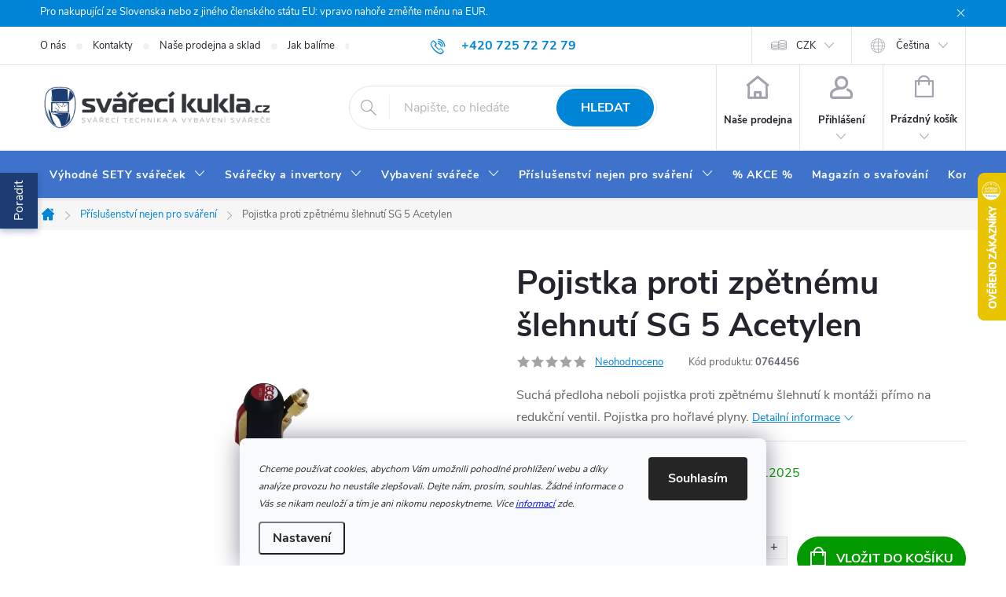

--- FILE ---
content_type: text/html; charset=utf-8
request_url: https://www.svarecikukla.cz/pojistka-proti-zpetnemu-slehnuti-sg-5-acetylen/
body_size: 42870
content:
<!doctype html><html lang="cs" dir="ltr" class="header-background-light external-fonts-loaded"><head><meta charset="utf-8" /><meta name="viewport" content="width=device-width,initial-scale=1" /><title>✳️ Pojistka proti zpětnému šlehnutí SG 5 Acetylen ❗️| SVARECIKUKLA.CZ</title><link rel="preconnect" href="https://cdn.myshoptet.com" /><link rel="dns-prefetch" href="https://cdn.myshoptet.com" /><link rel="preload" href="https://cdn.myshoptet.com/prj/dist/master/cms/libs/jquery/jquery-1.11.3.min.js" as="script" /><link href="https://cdn.myshoptet.com/prj/dist/master/cms/templates/frontend_templates/shared/css/font-face/source-sans-3.css" rel="stylesheet"><link href="https://cdn.myshoptet.com/prj/dist/master/cms/templates/frontend_templates/shared/css/font-face/exo-2.css" rel="stylesheet"><script>
dataLayer = [];
dataLayer.push({'shoptet' : {
    "pageId": 2418,
    "pageType": "productDetail",
    "currency": "CZK",
    "currencyInfo": {
        "decimalSeparator": ",",
        "exchangeRate": 1,
        "priceDecimalPlaces": 0,
        "symbol": "K\u010d",
        "symbolLeft": 0,
        "thousandSeparator": " "
    },
    "language": "cs",
    "projectId": 327736,
    "product": {
        "id": 3521,
        "guid": "9008b0d4-0226-11ef-a4d9-ea8a4afca3d9",
        "hasVariants": false,
        "codes": [
            {
                "code": "0764456",
                "quantity": "2",
                "stocks": [
                    {
                        "id": 1,
                        "quantity": "2"
                    }
                ]
            }
        ],
        "code": "0764456",
        "name": "Pojistka proti zp\u011btn\u00e9mu \u0161lehnut\u00ed SG 5 Acetylen",
        "appendix": "",
        "weight": 0.56699999999999995,
        "manufacturer": "GCE",
        "manufacturerGuid": "1EF533333E506A9CB372DA0BA3DED3EE",
        "currentCategory": "P\u0159\u00edslu\u0161enstv\u00ed nejen ke sva\u0159ov\u00e1n\u00ed",
        "currentCategoryGuid": "8f4befeb-b43e-11ed-88b4-ac1f6b0076ec",
        "defaultCategory": "P\u0159\u00edslu\u0161enstv\u00ed nejen ke sva\u0159ov\u00e1n\u00ed",
        "defaultCategoryGuid": "8f4befeb-b43e-11ed-88b4-ac1f6b0076ec",
        "currency": "CZK",
        "priceWithVat": 3551
    },
    "stocks": [
        {
            "id": 1,
            "title": "Proindustry, s.r.o. ( svarecikukla.cz )",
            "isDeliveryPoint": 1,
            "visibleOnEshop": 1
        },
        {
            "id": "ext",
            "title": "Sklad",
            "isDeliveryPoint": 0,
            "visibleOnEshop": 1
        }
    ],
    "cartInfo": {
        "id": null,
        "freeShipping": false,
        "freeShippingFrom": 10000,
        "leftToFreeGift": {
            "formattedPrice": "0 K\u010d",
            "priceLeft": 0
        },
        "freeGift": false,
        "leftToFreeShipping": {
            "priceLeft": 10000,
            "dependOnRegion": 0,
            "formattedPrice": "10 000 K\u010d"
        },
        "discountCoupon": [],
        "getNoBillingShippingPrice": {
            "withoutVat": 0,
            "vat": 0,
            "withVat": 0
        },
        "cartItems": [],
        "taxMode": "ORDINARY"
    },
    "cart": [],
    "customer": {
        "priceRatio": 1,
        "priceListId": 1,
        "groupId": null,
        "registered": false,
        "mainAccount": false
    }
}});
dataLayer.push({'cookie_consent' : {
    "marketing": "denied",
    "analytics": "denied"
}});
document.addEventListener('DOMContentLoaded', function() {
    shoptet.consent.onAccept(function(agreements) {
        if (agreements.length == 0) {
            return;
        }
        dataLayer.push({
            'cookie_consent' : {
                'marketing' : (agreements.includes(shoptet.config.cookiesConsentOptPersonalisation)
                    ? 'granted' : 'denied'),
                'analytics': (agreements.includes(shoptet.config.cookiesConsentOptAnalytics)
                    ? 'granted' : 'denied')
            },
            'event': 'cookie_consent'
        });
    });
});
</script>
<meta property="og:type" content="website"><meta property="og:site_name" content="svarecikukla.cz"><meta property="og:url" content="https://www.svarecikukla.cz/pojistka-proti-zpetnemu-slehnuti-sg-5-acetylen/"><meta property="og:title" content="✳️ Pojistka proti zpětnému šlehnutí SG 5 Acetylen ❗️| SVARECIKUKLA.CZ"><meta name="author" content="www.svarecikukla.cz | svářecí technika a vybavení svářeče"><meta name="web_author" content="Shoptet.cz"><meta name="dcterms.rightsHolder" content="www.svarecikukla.cz"><meta name="robots" content="index,follow"><meta property="og:image" content="https://cdn.myshoptet.com/usr/www.svarecikukla.cz/user/shop/big/3521-2_pojistka-proti-zpetnemu-slehnuti-sg5-acetylen.png?691372ef"><meta property="og:description" content="Možnost vyzkoušet Pojistka proti zpětnému šlehnutí SG 5 Acetylen skladem. Ověřený obchod. Ušetři čas. Nakupuj chytře ✌️. Vše skladem. Okamžité doručení."><meta name="description" content="Možnost vyzkoušet Pojistka proti zpětnému šlehnutí SG 5 Acetylen skladem. Ověřený obchod. Ušetři čas. Nakupuj chytře ✌️. Vše skladem. Okamžité doručení."><meta name="google-site-verification" content="0Rd-mhOBV0ckqFXxlTdEkl8UEaIQ_FX6nE-9lbaWS_g"><meta property="product:price:amount" content="3551"><meta property="product:price:currency" content="CZK"><style>:root {--color-primary: #0084d6;--color-primary-h: 203;--color-primary-s: 100%;--color-primary-l: 42%;--color-primary-hover: #1997e5;--color-primary-hover-h: 203;--color-primary-hover-s: 80%;--color-primary-hover-l: 50%;--color-secondary: #039900;--color-secondary-h: 119;--color-secondary-s: 100%;--color-secondary-l: 30%;--color-secondary-hover: #0ac007;--color-secondary-hover-h: 119;--color-secondary-hover-s: 93%;--color-secondary-hover-l: 39%;--color-tertiary: #436298;--color-tertiary-h: 218;--color-tertiary-s: 39%;--color-tertiary-l: 43%;--color-tertiary-hover: #ffffff;--color-tertiary-hover-h: 0;--color-tertiary-hover-s: 0%;--color-tertiary-hover-l: 100%;--color-header-background: #ffffff;--template-font: "Source Sans 3";--template-headings-font: "Exo 2";--header-background-url: url("[data-uri]");--cookies-notice-background: #F8FAFB;--cookies-notice-color: #252525;--cookies-notice-button-hover: #27263f;--cookies-notice-link-hover: #3b3a5f;--templates-update-management-preview-mode-content: "Náhled aktualizací šablony je aktivní pro váš prohlížeč."}</style>
    <script>var shoptet = shoptet || {};</script>
    <script src="https://cdn.myshoptet.com/prj/dist/master/shop/dist/main-3g-header.js.05f199e7fd2450312de2.js"></script>
<!-- User include --><!-- service 776(417) html code header -->
<link type="text/css" rel="stylesheet" media="all"  href="https://cdn.myshoptet.com/usr/paxio.myshoptet.com/user/documents/blank/style.css?v1602545"/>
<link href="https://cdn.myshoptet.com/prj/dist/master/shop/dist/font-shoptet-11.css.62c94c7785ff2cea73b2.css" rel="stylesheet">
<link href="https://cdn.myshoptet.com/usr/paxio.myshoptet.com/user/documents/blank/ikony.css?v9" rel="stylesheet">
<link type="text/css" rel="stylesheet" media="screen"  href="https://cdn.myshoptet.com/usr/paxio.myshoptet.com/user/documents/blank/preklady.css?v27" />
<link rel="stylesheet" href="https://cdn.myshoptet.com/usr/paxio.myshoptet.com/user/documents/blank/Slider/slick.css" />
<link rel="stylesheet" href="https://cdn.myshoptet.com/usr/paxio.myshoptet.com/user/documents/blank/Slider/slick-theme.css?v4" />
<link rel="stylesheet" href="https://cdn.myshoptet.com/usr/paxio.myshoptet.com/user/documents/blank/Slider/slick-classic.css?v3" />

<!-- api 426(80) html code header -->
<link rel="stylesheet" href="https://cdn.myshoptet.com/usr/api2.dklab.cz/user/documents/_doplnky/navstivene/327736/28/327736_28.css" type="text/css" /><style> :root { --dklab-lastvisited-background-color: #FFFFFF; } </style>
<!-- api 473(125) html code header -->

                <style>
                    #order-billing-methods .radio-wrapper[data-guid="84c1d13d-9b1d-11ed-88b4-ac1f6b0076ec"]:not(.cggooglepay), #order-billing-methods .radio-wrapper[data-guid="84d229d3-9b1d-11ed-88b4-ac1f6b0076ec"]:not(.cggooglepay), #order-billing-methods .radio-wrapper[data-guid="6f97af4b-66d4-11eb-ac23-ac1f6b0076ec"]:not(.cgapplepay) {
                        display: none;
                    }
                </style>
                <script type="text/javascript">
                    document.addEventListener('DOMContentLoaded', function() {
                        if (getShoptetDataLayer('pageType') === 'billingAndShipping') {
                            
                try {
                    if (window.ApplePaySession && window.ApplePaySession.canMakePayments()) {
                        
                        if (document.querySelector('#order-billing-methods .radio-wrapper[data-guid="6f97af4b-66d4-11eb-ac23-ac1f6b0076ec"]')) {
                            document.querySelector('#order-billing-methods .radio-wrapper[data-guid="6f97af4b-66d4-11eb-ac23-ac1f6b0076ec"]').classList.add('cgapplepay');
                        }
                        
                    }
                } catch (err) {} 
            
                            
                const cgBaseCardPaymentMethod = {
                        type: 'CARD',
                        parameters: {
                            allowedAuthMethods: ["PAN_ONLY", "CRYPTOGRAM_3DS"],
                            allowedCardNetworks: [/*"AMEX", "DISCOVER", "INTERAC", "JCB",*/ "MASTERCARD", "VISA"]
                        }
                };
                
                function cgLoadScript(src, callback)
                {
                    var s,
                        r,
                        t;
                    r = false;
                    s = document.createElement('script');
                    s.type = 'text/javascript';
                    s.src = src;
                    s.onload = s.onreadystatechange = function() {
                        if ( !r && (!this.readyState || this.readyState == 'complete') )
                        {
                            r = true;
                            callback();
                        }
                    };
                    t = document.getElementsByTagName('script')[0];
                    t.parentNode.insertBefore(s, t);
                } 
                
                function cgGetGoogleIsReadyToPayRequest() {
                    return Object.assign(
                        {},
                        {
                            apiVersion: 2,
                            apiVersionMinor: 0
                        },
                        {
                            allowedPaymentMethods: [cgBaseCardPaymentMethod]
                        }
                    );
                }

                function onCgGooglePayLoaded() {
                    let paymentsClient = new google.payments.api.PaymentsClient({environment: 'PRODUCTION'});
                    paymentsClient.isReadyToPay(cgGetGoogleIsReadyToPayRequest()).then(function(response) {
                        if (response.result) {
                            
                        if (document.querySelector('#order-billing-methods .radio-wrapper[data-guid="84c1d13d-9b1d-11ed-88b4-ac1f6b0076ec"]')) {
                            document.querySelector('#order-billing-methods .radio-wrapper[data-guid="84c1d13d-9b1d-11ed-88b4-ac1f6b0076ec"]').classList.add('cggooglepay');
                        }
                        

                        if (document.querySelector('#order-billing-methods .radio-wrapper[data-guid="84d229d3-9b1d-11ed-88b4-ac1f6b0076ec"]')) {
                            document.querySelector('#order-billing-methods .radio-wrapper[data-guid="84d229d3-9b1d-11ed-88b4-ac1f6b0076ec"]').classList.add('cggooglepay');
                        }
                        	 	 	 	 	 
                        }
                    })
                    .catch(function(err) {});
                }
                
                cgLoadScript('https://pay.google.com/gp/p/js/pay.js', onCgGooglePayLoaded);
            
                        }
                    });
                </script> 
                
<!-- api 2220(1743) html code header -->
<link rel="stylesheet" href="https://cdn.myshoptet.com/usr/api2.dklab.cz/user/documents/_doplnky/formulare/327736/53/327736_53.css" type="text/css" /><style>
        :root {
            --dklab-formulare-input-border-radius: 4px;
            --dklab-formulare-color-input-border-color: #CED4DA;
            --dklab-formulare-input-border-color-focus: #80BDFF;
            --dklab-formulare-input-background: #C7CBD7;
            --dklab-formulare-input-color: #FFFFFF;
            --dklab-formulare-input-placeholder-color: #FFFFFF;
            --dklab-formulare-input-shadow: #000000;
            --dklab-formulare-btn-background: #039900;
            --dklab-formulare-btn-background-hover: #0AC007;
            --dklab-formulare-btn-text-color: #0084D6;
            --dklab-formulare-btn-border-color: #039900;
            --dklab-formulare-btn-text-color-hover: #FFFFFF;
            --dklab-formulare-btn-border-color-hover: #3B7580;
            --dklab-formulare-form-separator-color: #000000;
            --dklab-formulare-form-background-color: #FFFFFF;
            --dklab-formulare-color-input-shadow: 0 0 4px 0 rgba(0,0,0,.25);
            --dklab-formulare-val-error-text-color: #FFFFFF;
            --dklab-formulare-val-error-background-color: #FF0000;
        }</style>
<!-- service 619(267) html code header -->
<link href="https://cdn.myshoptet.com/usr/fvstudio.myshoptet.com/user/documents/addons/cartupsell.min.css?24.11.1" rel="stylesheet">
<!-- service 1228(847) html code header -->
<link 
rel="stylesheet" 
href="https://cdn.myshoptet.com/usr/dmartini.myshoptet.com/user/documents/upload/dmartini/shop_rating/shop_rating.min.css?110"
data-author="Dominik Martini" 
data-author-web="dmartini.cz">
<!-- service 1539(1149) html code header -->
<link rel="stylesheet" href="https://cdn.myshoptet.com/usr/apollo.jakubtursky.sk/user/documents/assets/contact-form/main.css?v=28">
<!-- service 1714(1298) html code header -->
<link 
rel="stylesheet" 
href="https://cdn.myshoptet.com/usr/dmartini.myshoptet.com/user/documents/upload/dmartini/blog_products/blog_products.min.css?140"
data-author="Dominik Martini" 
data-author-web="dmartini.cz">
<!-- project html code header -->
<link rel="apple-touch-icon" sizes="180x180" href="https://www.svarecikukla.cz/user/documents/apple-touch-icon.png">
<link rel="icon" type="image/png" sizes="32x32" href="https://www.svarecikukla.cz/user/documents/favicon-32x32.png">
<link rel="icon" type="image/png" sizes="16x16" href="https://www.svarecikukla.cz/user/documents/favicon-16x16.png">
<link rel="manifest" href="https://www.svarecikukla.cz/user/documents/site.webmanifest">
<link rel="mask-icon" href="https://www.svarecikukla.cz/user/documents/safari-pinned-tab.svg" color="#5bbad5">
<link rel="shortcut icon" href="https://www.svarecikukla.cz/user/documents/favicon.ico">
<meta name="msapplication-TileColor" content="#da532c">
<meta name="msapplication-config" content="https://www.svarecikukla.cz/user/documents/browserconfig.xml">
<meta name="theme-color" content="#ffffff">

<!-- <link rel="stylesheet" href="/user/documents/style.css?v=19"/> -->
<!-- <link rel="stylesheet" type="text/css" href="/user/documents/slick/slick.css"/> -->
<link rel="stylesheet" href="https://cdnjs.cloudflare.com/ajax/libs/font-awesome/6.4.2/css/all.min.css">

<meta name="seznam-wmt" content="rPlK2rBZz52nvcF3BWgmhkwr6U4Wwm40"/>
<meta name="google-site-verification" content="cFLmU7fEgFxyyNQKx9npgLCK3k1BWpm8dtc68MQT63Y" />
<meta name="bing-verification" content="3024f71d27ce4e9f87334ed55f48886f" />
<meta name="msvalidate.01" content="9243D5B4D461AE96FA692BAEC2C28098" />

<style>
/* TRVALÉ ZOBRAZENÍ POLE PRO SLEVOVÝ KUPON */
.discount-coupon:not(.uplatneno) form {display: block;margin-top: 0;}
.kupon-odkaz{display: none;}
/* oprava výpisu podkategorií v příspěvcích */
.seo-subcategories {padding-bottom: 0px !important;padding-top: 0px !important;display: flex;flex-wrap: wrap;align-items: center;margin: 0 -6px 36px -6px;padding: 26px 0;position: relative;}
.seo-subcategories li {list-style: none;flex: 0 0 auto;padding: 6px;}
.seo-subcategories.with-image li a {display: flex;align-items: center;}
.seo-subcategories.with-image li a .image {text-align: center;}
.seo-subcategories.with-image li a .text {padding-left: 5px;flex-grow: 0;text-align: left;display: inline-block;overflow: hidden;text-overflow: ellipsis;}
.seo-subcategories li a {box-shadow: none;position: relative;display: flex;align-items: center;height: 88px;padding: 12px;font-weight: 500;color: #24242E;border: 1px solid #e4e4e4;text-decoration: none !important;}
.seo-subcategories li a:hover{border-color:#1d3c71!important;} /* zde se mění barva po najetí myší */
@media (min-width: 768px) {
.seo-subcategories li a {height: 70px !important;}
.seo-subcategories.with-image li a .image {width: 55px !important;}
.seo-subcategories.with-image li a .text {width: auto !important;}
}
@media (max-width: 768px) {
.seo-subcategories.with-image li a .image{width: 30%!important;}
.seo-subcategories li {padding: 4px;}
.seo-subcategories li a {height: 73px;}
}
.seo-subcategories li a .text {
    max-height: 62px;
    overflow: hidden;
    line-height: 20px;
    font-size: 14px;
    font-weight: bold;
}
@media screen and (max-width: 767px){
.fav-cat {margin-bottom: 0;margin-top: 32px;}
}
</style>

<!-- STRUKTUROVANÁ DATA PRO ZOBRAZENÍ HVĚZDIČEK V SERP -->
<script type="application/ld+json">
    {
      "@context": "http://schema.org/",
      "@type": "Product",
      "name": "SVARECIKUKLA.CZ - https://www.svarecikukla.cz/hodnoceni-obchodu/",
      "aggregateRating": {
        "@type": "AggregateRating",
        "ratingValue": "5.0",
        "ratingCount": "3703",
        "reviewCount": "3703"
      }
    }
</script>
<!-- Shoptet dočasný fix popisy param. kategorií START -->
<script>
function shoptetMoveDescription() {
    var perex = document.querySelector('.subtype-category-parametric .category-perex');
    if (perex) {
        var categoryTitle = document.querySelector('.category-title');
        categoryTitle.parentNode.insertBefore(perex, categoryTitle.nextSibling);
    }
}
['ShoptetDOMPageContentLoaded','DOMContentLoaded'].forEach( function(e) {
    document.addEventListener(e, shoptetMoveDescription, false);
});
</script>
<link id='JKstyle' href="https://cdn.myshoptet.com/usr/shoptet.jankucera.work/user/documents/eshopy/svarecikukla/assets/css/svarecikukla.css?v=5" data-author-name='Jan Kučera' data-author-email='info(a)jankucera.work' data-author-website='jankucera.work'  rel="stylesheet" />

<style>
@media screen and (min-width: 768px){
#header::after {background-color: #3f72ca;}
}
@media screen and (max-width: 767px){
.products-block .p-bottom .p-desc {max-height: 132px;}
}
@media screen and (min-width: 768px){
.navigation-in > ul > li > a {padding: 24px 12px;}
}
[class*="in-jak-vybrat-svarecku"] article .btn{height: auto;line-height: 22px;padding: 12px 24px;}
body:not(.velkoobchod) .radio-wrapper[data-id="billing-431"]{display: none !important;}
.product-appendix::before{display: none !important;}
@media screen and (max-width: 767px){
.product .product-appendix{display: none;}
}
blockquote{background-color: #f7f7f7;padding: 30px 240px 50px 32px;margin: 40px auto;border-radius: 8px;position: relative;max-width: 800px;line-height: 1.5;color: #444;}
blockquote::before{content: "Názor odborníka"; display: block; margin-bottom: 16px; font-size: 20px; color: #222; font-weight: 700;}
blockquote::after{content: "Jan Škaloud";width: 250px;height: 250px;position: absolute;bottom: 0;right: 0;background: url('/user/documents/upload/Images/Honza.jpg') 50% 50% no-repeat;background-size: cover;mix-blend-mode: darken;display: flex;align-items: flex-end;font-weight: 600;text-indent: -48px;line-height: 50px;}
blockquote p:last-child{margin-bottom: 0 !important;}
@media screen and (max-width: 479px){
blockquote {padding: 20px 16px 190px 16px;}
blockquote::after {width: 200px;height: 200px;}
}
</style>

<!-- Bing / Microsoft Advertising global tag -->
<script>
  (function(w,d,t,r,u)
  {
    var f,n,i;
    w[u]=w[u]||[],f=function()
    {
      var o={ti:"97150631"};
      o.q=w[u],w[u]=new UET(o),w[u].push("pageLoad")
    },
    n=d.createElement(t),n.src=r,n.async=1,n.onload=n.onreadystatechange=function()
    {
      var s=this.readyState;
      s&&s!=="loaded"&&s!=="complete"||(f(),n.onload=n.onreadystatechange=null)
    },
    i=d.getElementsByTagName(t)[0],i.parentNode.insertBefore(n,i)
  })
  (window,document,"script","//bat.bing.com/bat.js","uetq");
</script>
<!-- /User include --><link rel="canonical" href="https://www.svarecikukla.cz/pojistka-proti-zpetnemu-slehnuti-sg-5-acetylen/" /><link rel="alternate" hreflang="cs" href="https://www.svarecikukla.cz/pojistka-proti-zpetnemu-slehnuti-sg-5-acetylen/" /><link rel="alternate" hreflang="sk" href="https://www.svarecikukla.cz/sk/pojistka-proti-zpetnemu-slehnuti-sg-5-acetylen/" /><link rel="alternate" hreflang="x-default" href="https://www.svarecikukla.cz/pojistka-proti-zpetnemu-slehnuti-sg-5-acetylen/" />    <script>
        var _hwq = _hwq || [];
        _hwq.push(['setKey', '3F1FC4C533D2D0A6E877C08BDE4F0199']);
        _hwq.push(['setTopPos', '155']);
        _hwq.push(['showWidget', '22']);
        (function() {
            var ho = document.createElement('script');
            ho.src = 'https://cz.im9.cz/direct/i/gjs.php?n=wdgt&sak=3F1FC4C533D2D0A6E877C08BDE4F0199';
            var s = document.getElementsByTagName('script')[0]; s.parentNode.insertBefore(ho, s);
        })();
    </script>
    <!-- Global site tag (gtag.js) - Google Analytics -->
    <script async src="https://www.googletagmanager.com/gtag/js?id=G-5NDNY3QLWH"></script>
    <script>
        
        window.dataLayer = window.dataLayer || [];
        function gtag(){dataLayer.push(arguments);}
        

                    console.debug('default consent data');

            gtag('consent', 'default', {"ad_storage":"denied","analytics_storage":"denied","ad_user_data":"denied","ad_personalization":"denied","wait_for_update":500});
            dataLayer.push({
                'event': 'default_consent'
            });
        
        gtag('js', new Date());

        
                gtag('config', 'G-5NDNY3QLWH', {"groups":"GA4","send_page_view":false,"content_group":"productDetail","currency":"CZK","page_language":"cs"});
        
                gtag('config', 'AW-1025219231', {"allow_enhanced_conversions":true});
        
        
        
        
        
                    gtag('event', 'page_view', {"send_to":"GA4","page_language":"cs","content_group":"productDetail","currency":"CZK"});
        
                gtag('set', 'currency', 'CZK');

        gtag('event', 'view_item', {
            "send_to": "UA",
            "items": [
                {
                    "id": "0764456",
                    "name": "Pojistka proti zp\u011btn\u00e9mu \u0161lehnut\u00ed SG 5 Acetylen",
                    "category": "P\u0159\u00edslu\u0161enstv\u00ed nejen ke sva\u0159ov\u00e1n\u00ed",
                                        "brand": "GCE",
                                                            "price": 2935
                }
            ]
        });
        
        
        
        
        
                    gtag('event', 'view_item', {"send_to":"GA4","page_language":"cs","content_group":"productDetail","value":2935,"currency":"CZK","items":[{"item_id":"0764456","item_name":"Pojistka proti zp\u011btn\u00e9mu \u0161lehnut\u00ed SG 5 Acetylen","item_brand":"GCE","item_category":"P\u0159\u00edslu\u0161enstv\u00ed nejen ke sva\u0159ov\u00e1n\u00ed","price":2935,"quantity":1,"index":0}]});
        
        
        
        
        
        
        
        document.addEventListener('DOMContentLoaded', function() {
            if (typeof shoptet.tracking !== 'undefined') {
                for (var id in shoptet.tracking.bannersList) {
                    gtag('event', 'view_promotion', {
                        "send_to": "UA",
                        "promotions": [
                            {
                                "id": shoptet.tracking.bannersList[id].id,
                                "name": shoptet.tracking.bannersList[id].name,
                                "position": shoptet.tracking.bannersList[id].position
                            }
                        ]
                    });
                }
            }

            shoptet.consent.onAccept(function(agreements) {
                if (agreements.length !== 0) {
                    console.debug('gtag consent accept');
                    var gtagConsentPayload =  {
                        'ad_storage': agreements.includes(shoptet.config.cookiesConsentOptPersonalisation)
                            ? 'granted' : 'denied',
                        'analytics_storage': agreements.includes(shoptet.config.cookiesConsentOptAnalytics)
                            ? 'granted' : 'denied',
                                                                                                'ad_user_data': agreements.includes(shoptet.config.cookiesConsentOptPersonalisation)
                            ? 'granted' : 'denied',
                        'ad_personalization': agreements.includes(shoptet.config.cookiesConsentOptPersonalisation)
                            ? 'granted' : 'denied',
                        };
                    console.debug('update consent data', gtagConsentPayload);
                    gtag('consent', 'update', gtagConsentPayload);
                    dataLayer.push(
                        { 'event': 'update_consent' }
                    );
                }
            });
        });
    </script>
<!-- Start Srovname.cz Pixel -->
<script type="text/plain" data-cookiecategory="analytics">
    !(function (e, n, t, a, s, o, r) {
        e[a] ||
        (((s = e[a] = function () {
            s.process ? s.process.apply(s, arguments) : s.queue.push(arguments);
        }).queue = []),
            ((o = n.createElement(t)).async = 1),
            (o.src = "https://tracking.srovname.cz/srovnamepixel.js"),
            (o.dataset.srv9 = "1"),
            (r = n.getElementsByTagName(t)[0]).parentNode.insertBefore(o, r));
    })(window, document, "script", "srovname");
    srovname("init", "055a3664861874580ca3f9338f00560e");
</script>
<!-- End Srovname.cz Pixel -->
<script>
    (function(t, r, a, c, k, i, n, g) { t['ROIDataObject'] = k;
    t[k]=t[k]||function(){ (t[k].q=t[k].q||[]).push(arguments) },t[k].c=i;n=r.createElement(a),
    g=r.getElementsByTagName(a)[0];n.async=1;n.src=c;g.parentNode.insertBefore(n,g)
    })(window, document, 'script', '//www.heureka.cz/ocm/sdk.js?source=shoptet&version=2&page=product_detail', 'heureka', 'cz');

    heureka('set_user_consent', 0);
</script>
</head><body class="desktop id-2418 in-prislusenstvi-nejen-ke-svarovani template-11 type-product type-detail one-column-body columns-4 blank-mode blank-mode-css ums_forms_redesign--off ums_a11y_category_page--on ums_discussion_rating_forms--off ums_flags_display_unification--off ums_a11y_login--off mobile-header-version-0">
        <div id="fb-root"></div>
        <script>
            window.fbAsyncInit = function() {
                FB.init({
//                    appId            : 'your-app-id',
                    autoLogAppEvents : true,
                    xfbml            : true,
                    version          : 'v19.0'
                });
            };
        </script>
        <script async defer crossorigin="anonymous" src="https://connect.facebook.net/cs_CZ/sdk.js"></script>    <div class="siteCookies siteCookies--bottom siteCookies--light js-siteCookies" role="dialog" data-testid="cookiesPopup" data-nosnippet>
        <div class="siteCookies__form">
            <div class="siteCookies__content">
                <div class="siteCookies__text">
                    <sub><em>Chceme používat cookies, abychom Vám umožnili pohodlné prohlížení webu a díky analýze provozu ho neustále zlepšovali. Dejte nám, prosím, souhlas. Žádné informace o Vás se nikam neuloží a tím je ani nikomu neposkytneme. Více <span style="color: #0000ff;"><a href="/podminky-ochrany-osobnich-udaju/" target="_blank" rel="noopener noreferrer" style="color: #0000ff;">informací</a></span> zde.</em></sub>
                </div>
                <p class="siteCookies__links">
                    <button class="siteCookies__link js-cookies-settings" aria-label="Nastavení cookies" data-testid="cookiesSettings">Nastavení</button>
                </p>
            </div>
            <div class="siteCookies__buttonWrap">
                                <button class="siteCookies__button js-cookiesConsentSubmit" value="all" aria-label="Přijmout cookies" data-testid="buttonCookiesAccept">Souhlasím</button>
            </div>
        </div>
        <script>
            document.addEventListener("DOMContentLoaded", () => {
                const siteCookies = document.querySelector('.js-siteCookies');
                document.addEventListener("scroll", shoptet.common.throttle(() => {
                    const st = document.documentElement.scrollTop;
                    if (st > 1) {
                        siteCookies.classList.add('siteCookies--scrolled');
                    } else {
                        siteCookies.classList.remove('siteCookies--scrolled');
                    }
                }, 100));
            });
        </script>
    </div>
<a href="#content" class="skip-link sr-only">Přejít na obsah</a><div class="overall-wrapper"><div class="site-msg information"><div class="container"><div class="text">Pro nakupující ze Slovenska nebo z jiného členského státu EU: vpravo nahoře změňte měnu na EUR.</div><div class="close js-close-information-msg"></div></div></div><div class="user-action"><div class="container"><div class="user-action-in"><div class="user-action-login popup-widget login-widget"><div class="popup-widget-inner"><h2 id="loginHeading">Přihlášení k vašemu účtu</h2><div id="customerLogin"><form action="/action/Customer/Login/" method="post" id="formLoginIncluded" class="csrf-enabled formLogin" data-testid="formLogin"><input type="hidden" name="referer" value="" /><div class="form-group"><div class="input-wrapper email js-validated-element-wrapper no-label"><input type="email" name="email" class="form-control" autofocus placeholder="E-mailová adresa (např. jan@novak.cz)" data-testid="inputEmail" autocomplete="email" required /></div></div><div class="form-group"><div class="input-wrapper password js-validated-element-wrapper no-label"><input type="password" name="password" class="form-control" placeholder="Heslo" data-testid="inputPassword" autocomplete="current-password" required /><span class="no-display">Nemůžete vyplnit toto pole</span><input type="text" name="surname" value="" class="no-display" /></div></div><div class="form-group"><div class="login-wrapper"><button type="submit" class="btn btn-secondary btn-text btn-login" data-testid="buttonSubmit">Přihlásit se</button><div class="password-helper"><a href="/registrace/" data-testid="signup" rel="nofollow">Nová registrace</a><a href="/klient/zapomenute-heslo/" rel="nofollow">Zapomenuté heslo</a></div></div></div><div class="social-login-buttons"><div class="social-login-buttons-divider"><span>nebo</span></div><div class="form-group"><a href="/action/Social/login/?provider=Google" class="login-btn google" rel="nofollow"><span class="login-google-icon"></span><strong>Přihlásit se přes Google</strong></a></div><div class="form-group"><a href="/action/Social/login/?provider=Seznam" class="login-btn seznam" rel="nofollow"><span class="login-seznam-icon"></span><strong>Přihlásit se přes Seznam</strong></a></div></div></form>
</div></div></div>
    <div id="cart-widget" class="user-action-cart popup-widget cart-widget loader-wrapper" data-testid="popupCartWidget" role="dialog" aria-hidden="true"><div class="popup-widget-inner cart-widget-inner place-cart-here"><div class="loader-overlay"><div class="loader"></div></div></div><div class="cart-widget-button"><a href="/kosik/" class="btn btn-conversion" id="continue-order-button" rel="nofollow" data-testid="buttonNextStep">Pokračovat do košíku</a></div></div></div>
</div></div><div class="top-navigation-bar" data-testid="topNavigationBar">

    <div class="container">

        <div class="top-navigation-contacts">
            <strong>Zákaznická podpora:</strong><a href="tel:+420725727279" class="project-phone" aria-label="Zavolat na +420725727279" data-testid="contactboxPhone"><span>+420 725 72 72 79</span></a><a href="mailto:eshop@svarecikukla.cz" class="project-email" data-testid="contactboxEmail"><span>eshop@svarecikukla.cz</span></a>        </div>

                            <div class="top-navigation-menu">
                <div class="top-navigation-menu-trigger"></div>
                <ul class="top-navigation-bar-menu">
                                            <li class="top-navigation-menu-item-842">
                            <a href="/o-nas/">O nás</a>
                        </li>
                                            <li class="top-navigation-menu-item-1142">
                            <a href="/kontakty/">Kontakty</a>
                        </li>
                                            <li class="top-navigation-menu-item-2081">
                            <a href="/prodejna-svareci-techniky-nymburk-svarecky--invertory--kukly/">Naše prodejna a sklad</a>
                        </li>
                                            <li class="top-navigation-menu-item-27">
                            <a href="/jak-balime-svarecky/">Jak balíme</a>
                        </li>
                                            <li class="top-navigation-menu-item-722">
                            <a href="/cena-dopravy-zbozi/">Doprava a platba</a>
                        </li>
                                            <li class="top-navigation-menu-item-2850">
                            <a href="/proc-nakupovat-u-nas/">Proč nakupovat u nás</a>
                        </li>
                                            <li class="top-navigation-menu-item-3548">
                            <a href="/svarecky-a-vybaveni-testujeme-v-praxi/">Svářečky a vybavení testujeme v praxi</a>
                        </li>
                                            <li class="top-navigation-menu-item--51">
                            <a href="/hodnoceni-obchodu/">Hodnocení obchodu</a>
                        </li>
                                    </ul>
                <ul class="top-navigation-bar-menu-helper"></ul>
            </div>
        
        <div class="top-navigation-tools top-navigation-tools--language">
            <div class="responsive-tools">
                <a href="#" class="toggle-window" data-target="search" aria-label="Hledat" data-testid="linkSearchIcon"></a>
                                                            <a href="#" class="toggle-window" data-target="login"></a>
                                                    <a href="#" class="toggle-window" data-target="navigation" aria-label="Menu" data-testid="hamburgerMenu"></a>
            </div>
                <div class="languagesMenu">
        <button id="topNavigationDropdown" class="languagesMenu__flags" type="button" data-toggle="dropdown" aria-haspopup="true" aria-expanded="false">
            <svg aria-hidden="true" style="position: absolute; width: 0; height: 0; overflow: hidden;" version="1.1" xmlns="http://www.w3.org/2000/svg" xmlns:xlink="http://www.w3.org/1999/xlink"><defs><symbol id="shp-flag-CZ" viewBox="0 0 32 32"><title>CZ</title><path fill="#0052b4" style="fill: var(--color20, #0052b4)" d="M0 5.334h32v21.333h-32v-21.333z"></path><path fill="#d80027" style="fill: var(--color19, #d80027)" d="M32 16v10.666h-32l13.449-10.666z"></path><path fill="#f0f0f0" style="fill: var(--color21, #f0f0f0)" d="M32 5.334v10.666h-18.551l-13.449-10.666z"></path></symbol><symbol id="shp-flag-SK" viewBox="0 0 32 32"><title>SK</title><path fill="#f0f0f0" style="fill: var(--color21, #f0f0f0)" d="M0 5.334h32v21.333h-32v-21.333z"></path><path fill="#0052b4" style="fill: var(--color20, #0052b4)" d="M0 12.29h32v7.42h-32v-7.42z"></path><path fill="#d80027" style="fill: var(--color19, #d80027)" d="M0 19.71h32v6.957h-32v-6.956z"></path><path fill="#f0f0f0" style="fill: var(--color21, #f0f0f0)" d="M8.092 11.362v5.321c0 3.027 3.954 3.954 3.954 3.954s3.954-0.927 3.954-3.954v-5.321h-7.908z"></path><path fill="#d80027" style="fill: var(--color19, #d80027)" d="M9.133 11.518v5.121c0 0.342 0.076 0.665 0.226 0.968 1.493 0 3.725 0 5.373 0 0.15-0.303 0.226-0.626 0.226-0.968v-5.121h-5.826z"></path><path fill="#f0f0f0" style="fill: var(--color21, #f0f0f0)" d="M13.831 15.089h-1.339v-0.893h0.893v-0.893h-0.893v-0.893h-0.893v0.893h-0.893v0.893h0.893v0.893h-1.339v0.893h1.339v0.893h0.893v-0.893h1.339z"></path><path fill="#0052b4" style="fill: var(--color20, #0052b4)" d="M10.577 18.854c0.575 0.361 1.166 0.571 1.469 0.665 0.303-0.093 0.894-0.303 1.469-0.665 0.58-0.365 0.987-0.782 1.218-1.246-0.255-0.18-0.565-0.286-0.901-0.286-0.122 0-0.241 0.015-0.355 0.041-0.242-0.55-0.791-0.934-1.43-0.934s-1.188 0.384-1.43 0.934c-0.114-0.027-0.233-0.041-0.355-0.041-0.336 0-0.646 0.106-0.901 0.286 0.231 0.465 0.637 0.882 1.217 1.246z"></path></symbol></defs></svg>
            <svg class="shp-flag shp-flag-CZ">
                <use xlink:href="#shp-flag-CZ"></use>
            </svg>
            <span class="caret"></span>
        </button>
        <div class="languagesMenu__content" aria-labelledby="topNavigationDropdown">
                            <div class="languagesMenu__box toggle-window js-languagesMenu__box" data-hover="true" data-target="currency">
                    <div class="languagesMenu__header languagesMenu__header--name">Měna</div>
                    <div class="languagesMenu__header languagesMenu__header--actual" data-toggle="dropdown">CZK<span class="caret"></span></div>
                    <ul class="languagesMenu__list languagesMenu__list--currency">
                                                    <li class="languagesMenu__list__item">
                                <a href="/action/Currency/changeCurrency/?currencyCode=CZK" rel="nofollow" class="languagesMenu__list__link languagesMenu__list__link--currency">CZK</a>
                            </li>
                                                    <li class="languagesMenu__list__item">
                                <a href="/action/Currency/changeCurrency/?currencyCode=EUR" rel="nofollow" class="languagesMenu__list__link languagesMenu__list__link--currency">EUR</a>
                            </li>
                                            </ul>
                </div>
                                        <div class="languagesMenu__box toggle-window js-languagesMenu__box" data-hover="true" data-target="language">
                    <div class="languagesMenu__header languagesMenu__header--name">Jazyk</div>
                    <div class="languagesMenu__header languagesMenu__header--actual" data-toggle="dropdown">
                                                                                    
                                    Čeština
                                
                                                                                                                                <span class="caret"></span>
                    </div>
                    <ul class="languagesMenu__list languagesMenu__list--language">
                                                    <li>
                                <a href="/action/Language/changeLanguage/?language=cs" rel="nofollow" class="languagesMenu__list__link">
                                    <svg class="shp-flag shp-flag-CZ">
                                        <use xlink:href="#shp-flag-CZ"></use>
                                    </svg>
                                    <span class="languagesMenu__list__name languagesMenu__list__name--actual">Čeština</span>
                                </a>
                            </li>
                                                    <li>
                                <a href="/action/Language/changeLanguage/?language=sk" rel="nofollow" class="languagesMenu__list__link">
                                    <svg class="shp-flag shp-flag-SK">
                                        <use xlink:href="#shp-flag-SK"></use>
                                    </svg>
                                    <span class="languagesMenu__list__name">Slovenčina</span>
                                </a>
                            </li>
                                            </ul>
                </div>
                    </div>
    </div>
            <a href="/login/?backTo=%2Fpojistka-proti-zpetnemu-slehnuti-sg-5-acetylen%2F" class="top-nav-button top-nav-button-login primary login toggle-window" data-target="login" data-testid="signin" rel="nofollow"><span>Přihlášení</span></a>        </div>

    </div>

</div>
<header id="header"><div class="container navigation-wrapper">
    <div class="header-top">
        <div class="site-name-wrapper">
            <div class="site-name"><a href="/" data-testid="linkWebsiteLogo"><img src="https://cdn.myshoptet.com/usr/www.svarecikukla.cz/user/logos/sk-logo-new.png" alt="www.svarecikukla.cz | svářecí technika a vybavení svářeče" fetchpriority="low" /></a></div>        </div>
        <div class="search" itemscope itemtype="https://schema.org/WebSite">
            <meta itemprop="headline" content="Příslušenství nejen ke svařování"/><meta itemprop="url" content="https://www.svarecikukla.cz"/><meta itemprop="text" content="Možnost vyzkoušet Pojistka proti zpětnému šlehnutí SG 5 Acetylen skladem. Ověřený obchod. Ušetři čas. Nakupuj chytře ✌️. Vše skladem. Okamžité doručení."/>            <form action="/action/ProductSearch/prepareString/" method="post"
    id="formSearchForm" class="search-form compact-form js-search-main"
    itemprop="potentialAction" itemscope itemtype="https://schema.org/SearchAction" data-testid="searchForm">
    <fieldset>
        <meta itemprop="target"
            content="https://www.svarecikukla.cz/vyhledavani/?string={string}"/>
        <input type="hidden" name="language" value="cs"/>
        
            
<input
    type="search"
    name="string"
        class="query-input form-control search-input js-search-input"
    placeholder="Napište, co hledáte"
    autocomplete="off"
    required
    itemprop="query-input"
    aria-label="Vyhledávání"
    data-testid="searchInput"
>
            <button type="submit" class="btn btn-default" data-testid="searchBtn">Hledat</button>
        
    </fieldset>
</form>
        </div>
        <div class="navigation-buttons">
                
    <a href="/kosik/" class="btn btn-icon toggle-window cart-count" data-target="cart" data-hover="true" data-redirect="true" data-testid="headerCart" rel="nofollow" aria-haspopup="dialog" aria-expanded="false" aria-controls="cart-widget">
        
                <span class="sr-only">Nákupní košík</span>
        
            <span class="cart-price visible-lg-inline-block" data-testid="headerCartPrice">
                                    Prázdný košík                            </span>
        
    
            </a>
        </div>
    </div>
    <nav id="navigation" aria-label="Hlavní menu" data-collapsible="true"><div class="navigation-in menu"><ul class="menu-level-1" role="menubar" data-testid="headerMenuItems"><li class="menu-item-959 ext" role="none"><a href="/vyhodne-sety-svarecky-vybava/" data-testid="headerMenuItem" role="menuitem" aria-haspopup="true" aria-expanded="false"><b>Výhodné SETY svářeček</b><span class="submenu-arrow"></span></a><ul class="menu-level-2" aria-label="Výhodné SETY svářeček" tabindex="-1" role="menu"><li class="menu-item-2415" role="none"><a href="/-nczev/" class="menu-image" data-testid="headerMenuItem" tabindex="-1" aria-hidden="true"><img src="data:image/svg+xml,%3Csvg%20width%3D%22140%22%20height%3D%22100%22%20xmlns%3D%22http%3A%2F%2Fwww.w3.org%2F2000%2Fsvg%22%3E%3C%2Fsvg%3E" alt="" aria-hidden="true" width="140" height="100"  data-src="https://cdn.myshoptet.com/usr/www.svarecikukla.cz/user/categories/thumb/3162-10_svarecka-co2-powermat-mig-mag-220-set--zapoj-a-svaruj-.jpg" fetchpriority="low" /></a><div><a href="/-nczev/" data-testid="headerMenuItem" role="menuitem"><span>SETY: Zapoj a svařuj</span></a>
                        </div></li><li class="menu-item-950" role="none"><a href="/zvyhodnene-sety-svarecky-co2-mig-mag/" class="menu-image" data-testid="headerMenuItem" tabindex="-1" aria-hidden="true"><img src="data:image/svg+xml,%3Csvg%20width%3D%22140%22%20height%3D%22100%22%20xmlns%3D%22http%3A%2F%2Fwww.w3.org%2F2000%2Fsvg%22%3E%3C%2Fsvg%3E" alt="" aria-hidden="true" width="140" height="100"  data-src="https://cdn.myshoptet.com/usr/www.svarecikukla.cz/user/categories/thumb/set_co2.jpg" fetchpriority="low" /></a><div><a href="/zvyhodnene-sety-svarecky-co2-mig-mag/" data-testid="headerMenuItem" role="menuitem"><span>MIG/MAG | CO2 sety FAV</span></a>
                        </div></li><li class="menu-item-953" role="none"><a href="/zvyhodnene-sety-svarecky-tig-tig-wig/" class="menu-image" data-testid="headerMenuItem" tabindex="-1" aria-hidden="true"><img src="data:image/svg+xml,%3Csvg%20width%3D%22140%22%20height%3D%22100%22%20xmlns%3D%22http%3A%2F%2Fwww.w3.org%2F2000%2Fsvg%22%3E%3C%2Fsvg%3E" alt="" aria-hidden="true" width="140" height="100"  data-src="https://cdn.myshoptet.com/usr/www.svarecikukla.cz/user/categories/thumb/set_tig.jpg" fetchpriority="low" /></a><div><a href="/zvyhodnene-sety-svarecky-tig-tig-wig/" data-testid="headerMenuItem" role="menuitem"><span>TIG/WIG sety</span></a>
                        </div></li><li class="menu-item-947" role="none"><a href="/zvyhodnene-sety-svarecky-elektrodove-mma/" class="menu-image" data-testid="headerMenuItem" tabindex="-1" aria-hidden="true"><img src="data:image/svg+xml,%3Csvg%20width%3D%22140%22%20height%3D%22100%22%20xmlns%3D%22http%3A%2F%2Fwww.w3.org%2F2000%2Fsvg%22%3E%3C%2Fsvg%3E" alt="" aria-hidden="true" width="140" height="100"  data-src="https://cdn.myshoptet.com/usr/www.svarecikukla.cz/user/categories/thumb/mma_sety.jpg" fetchpriority="low" /></a><div><a href="/zvyhodnene-sety-svarecky-elektrodove-mma/" data-testid="headerMenuItem" role="menuitem"><span>Elektrodové, MMA sety</span></a>
                        </div></li><li class="menu-item-1028" role="none"><a href="/svarecky-mma--mig-mag--tig/" class="menu-image" data-testid="headerMenuItem" tabindex="-1" aria-hidden="true"><img src="data:image/svg+xml,%3Csvg%20width%3D%22140%22%20height%3D%22100%22%20xmlns%3D%22http%3A%2F%2Fwww.w3.org%2F2000%2Fsvg%22%3E%3C%2Fsvg%3E" alt="" aria-hidden="true" width="140" height="100"  data-src="https://cdn.myshoptet.com/usr/www.svarecikukla.cz/user/categories/thumb/set_mma__mig__tig.jpg" fetchpriority="low" /></a><div><a href="/svarecky-mma--mig-mag--tig/" data-testid="headerMenuItem" role="menuitem"><span>MMA, MIG/MAG, TIG sety</span></a>
                        </div></li><li class="menu-item-1034" role="none"><a href="/svarecky-mig-a-tig/" class="menu-image" data-testid="headerMenuItem" tabindex="-1" aria-hidden="true"><img src="data:image/svg+xml,%3Csvg%20width%3D%22140%22%20height%3D%22100%22%20xmlns%3D%22http%3A%2F%2Fwww.w3.org%2F2000%2Fsvg%22%3E%3C%2Fsvg%3E" alt="" aria-hidden="true" width="140" height="100"  data-src="https://cdn.myshoptet.com/usr/www.svarecikukla.cz/user/categories/thumb/set_mig_a_tig.jpg" fetchpriority="low" /></a><div><a href="/svarecky-mig-a-tig/" data-testid="headerMenuItem" role="menuitem"><span>MIG a TIG sety</span></a>
                        </div></li><li class="menu-item-1025" role="none"><a href="/svarecky-mig-mag-a-mma/" class="menu-image" data-testid="headerMenuItem" tabindex="-1" aria-hidden="true"><img src="data:image/svg+xml,%3Csvg%20width%3D%22140%22%20height%3D%22100%22%20xmlns%3D%22http%3A%2F%2Fwww.w3.org%2F2000%2Fsvg%22%3E%3C%2Fsvg%3E" alt="" aria-hidden="true" width="140" height="100"  data-src="https://cdn.myshoptet.com/usr/www.svarecikukla.cz/user/categories/thumb/set_mig_a_mma.jpg" fetchpriority="low" /></a><div><a href="/svarecky-mig-mag-a-mma/" data-testid="headerMenuItem" role="menuitem"><span>MIG/MAG a MMA sety</span></a>
                        </div></li><li class="menu-item-1022" role="none"><a href="/svarecky-mma-a-tig/" class="menu-image" data-testid="headerMenuItem" tabindex="-1" aria-hidden="true"><img src="data:image/svg+xml,%3Csvg%20width%3D%22140%22%20height%3D%22100%22%20xmlns%3D%22http%3A%2F%2Fwww.w3.org%2F2000%2Fsvg%22%3E%3C%2Fsvg%3E" alt="" aria-hidden="true" width="140" height="100"  data-src="https://cdn.myshoptet.com/usr/www.svarecikukla.cz/user/categories/thumb/set_mma_a_tig.jpg" fetchpriority="low" /></a><div><a href="/svarecky-mma-a-tig/" data-testid="headerMenuItem" role="menuitem"><span>MMA a TIG sety</span></a>
                        </div></li><li class="menu-item-962" role="none"><a href="/mma-svarecky-vyhodny-set/" class="menu-image" data-testid="headerMenuItem" tabindex="-1" aria-hidden="true"><img src="data:image/svg+xml,%3Csvg%20width%3D%22140%22%20height%3D%22100%22%20xmlns%3D%22http%3A%2F%2Fwww.w3.org%2F2000%2Fsvg%22%3E%3C%2Fsvg%3E" alt="" aria-hidden="true" width="140" height="100"  data-src="https://cdn.myshoptet.com/usr/www.svarecikukla.cz/user/categories/thumb/mma_sety-1.jpg" fetchpriority="low" /></a><div><a href="/mma-svarecky-vyhodny-set/" data-testid="headerMenuItem" role="menuitem"><span>MMA sety</span></a>
                        </div></li><li class="menu-item-965" role="none"><a href="/mig-mag-svarecky-vyhodny-set/" class="menu-image" data-testid="headerMenuItem" tabindex="-1" aria-hidden="true"><img src="data:image/svg+xml,%3Csvg%20width%3D%22140%22%20height%3D%22100%22%20xmlns%3D%22http%3A%2F%2Fwww.w3.org%2F2000%2Fsvg%22%3E%3C%2Fsvg%3E" alt="" aria-hidden="true" width="140" height="100"  data-src="https://cdn.myshoptet.com/usr/www.svarecikukla.cz/user/categories/thumb/mig_mag_set.jpg" fetchpriority="low" /></a><div><a href="/mig-mag-svarecky-vyhodny-set/" data-testid="headerMenuItem" role="menuitem"><span>MIG/MAG sety</span></a>
                        </div></li><li class="menu-item-968" role="none"><a href="/tig-wig-svarecky-vyhodny-set/" class="menu-image" data-testid="headerMenuItem" tabindex="-1" aria-hidden="true"><img src="data:image/svg+xml,%3Csvg%20width%3D%22140%22%20height%3D%22100%22%20xmlns%3D%22http%3A%2F%2Fwww.w3.org%2F2000%2Fsvg%22%3E%3C%2Fsvg%3E" alt="" aria-hidden="true" width="140" height="100"  data-src="https://cdn.myshoptet.com/usr/www.svarecikukla.cz/user/categories/thumb/tig_sety.jpg" fetchpriority="low" /></a><div><a href="/tig-wig-svarecky-vyhodny-set/" data-testid="headerMenuItem" role="menuitem"><span>TIG sety FAV</span></a>
                        </div></li></ul></li>
<li class="menu-item-743 ext" role="none"><a href="/svarecky/" data-testid="headerMenuItem" role="menuitem" aria-haspopup="true" aria-expanded="false"><b>Svářečky a invertory</b><span class="submenu-arrow"></span></a><ul class="menu-level-2" aria-label="Svářečky a invertory" tabindex="-1" role="menu"><li class="menu-item-1949" role="none"><a href="/hobby-svarecky/" class="menu-image" data-testid="headerMenuItem" tabindex="-1" aria-hidden="true"><img src="data:image/svg+xml,%3Csvg%20width%3D%22140%22%20height%3D%22100%22%20xmlns%3D%22http%3A%2F%2Fwww.w3.org%2F2000%2Fsvg%22%3E%3C%2Fsvg%3E" alt="" aria-hidden="true" width="140" height="100"  data-src="https://cdn.myshoptet.com/usr/www.svarecikukla.cz/user/categories/thumb/_vyr_343204_5906604903.jpg" fetchpriority="low" /></a><div><a href="/hobby-svarecky/" data-testid="headerMenuItem" role="menuitem"><span>Hobby svářečky FAV</span></a>
                        </div></li><li class="menu-item-1952" role="none"><a href="/profi-svarecky/" class="menu-image" data-testid="headerMenuItem" tabindex="-1" aria-hidden="true"><img src="data:image/svg+xml,%3Csvg%20width%3D%22140%22%20height%3D%22100%22%20xmlns%3D%22http%3A%2F%2Fwww.w3.org%2F2000%2Fsvg%22%3E%3C%2Fsvg%3E" alt="" aria-hidden="true" width="140" height="100"  data-src="https://cdn.myshoptet.com/usr/www.svarecikukla.cz/user/categories/thumb/profi_sv____e__ky.jpg" fetchpriority="low" /></a><div><a href="/profi-svarecky/" data-testid="headerMenuItem" role="menuitem"><span>Profi svářečky FAV</span></a>
                        </div></li><li class="menu-item-1040" role="none"><a href="/invertorove-svarecky/" class="menu-image" data-testid="headerMenuItem" tabindex="-1" aria-hidden="true"><img src="data:image/svg+xml,%3Csvg%20width%3D%22140%22%20height%3D%22100%22%20xmlns%3D%22http%3A%2F%2Fwww.w3.org%2F2000%2Fsvg%22%3E%3C%2Fsvg%3E" alt="" aria-hidden="true" width="140" height="100"  data-src="https://cdn.myshoptet.com/usr/www.svarecikukla.cz/user/categories/thumb/invertorov__-sv____e__ky.png" fetchpriority="low" /></a><div><a href="/invertorove-svarecky/" data-testid="headerMenuItem" role="menuitem"><span>Invertorové svářečky FAV</span></a>
                        </div></li><li class="menu-item-908" role="none"><a href="/plasmove-zdroje-pro-rucni-rezani/" class="menu-image" data-testid="headerMenuItem" tabindex="-1" aria-hidden="true"><img src="data:image/svg+xml,%3Csvg%20width%3D%22140%22%20height%3D%22100%22%20xmlns%3D%22http%3A%2F%2Fwww.w3.org%2F2000%2Fsvg%22%3E%3C%2Fsvg%3E" alt="" aria-hidden="true" width="140" height="100"  data-src="https://cdn.myshoptet.com/usr/www.svarecikukla.cz/user/categories/thumb/perun_40_plasma.jpeg" fetchpriority="low" /></a><div><a href="/plasmove-zdroje-pro-rucni-rezani/" data-testid="headerMenuItem" role="menuitem"><span>Plazmové řezačky FAV</span></a>
                        </div></li><li class="menu-item-749" role="none"><a href="/elektrika-elektrody/" class="menu-image" data-testid="headerMenuItem" tabindex="-1" aria-hidden="true"><img src="data:image/svg+xml,%3Csvg%20width%3D%22140%22%20height%3D%22100%22%20xmlns%3D%22http%3A%2F%2Fwww.w3.org%2F2000%2Fsvg%22%3E%3C%2Fsvg%3E" alt="" aria-hidden="true" width="140" height="100"  data-src="https://cdn.myshoptet.com/usr/www.svarecikukla.cz/user/categories/thumb/origoarc151i-new.jpg" fetchpriority="low" /></a><div><a href="/elektrika-elektrody/" data-testid="headerMenuItem" role="menuitem"><span>Svářečky - elektrodové</span></a>
                        </div></li><li class="menu-item-752" role="none"><a href="/co2-horak--drat-a-ochranny-plyn/" class="menu-image" data-testid="headerMenuItem" tabindex="-1" aria-hidden="true"><img src="data:image/svg+xml,%3Csvg%20width%3D%22140%22%20height%3D%22100%22%20xmlns%3D%22http%3A%2F%2Fwww.w3.org%2F2000%2Fsvg%22%3E%3C%2Fsvg%3E" alt="" aria-hidden="true" width="140" height="100"  data-src="https://cdn.myshoptet.com/usr/www.svarecikukla.cz/user/categories/thumb/alf_400_v_setu.jpg" fetchpriority="low" /></a><div><a href="/co2-horak--drat-a-ochranny-plyn/" data-testid="headerMenuItem" role="menuitem"><span>Svářečky - CO2 FAV</span></a>
                        </div></li><li class="menu-item-755" role="none"><a href="/svarecky-tig/" class="menu-image" data-testid="headerMenuItem" tabindex="-1" aria-hidden="true"><img src="data:image/svg+xml,%3Csvg%20width%3D%22140%22%20height%3D%22100%22%20xmlns%3D%22http%3A%2F%2Fwww.w3.org%2F2000%2Fsvg%22%3E%3C%2Fsvg%3E" alt="" aria-hidden="true" width="140" height="100"  data-src="https://cdn.myshoptet.com/usr/www.svarecikukla.cz/user/categories/thumb/novastick_1700g.jpg" fetchpriority="low" /></a><div><a href="/svarecky-tig/" data-testid="headerMenuItem" role="menuitem"><span>Svářečky - TIG FAV</span></a>
                        </div></li><li class="menu-item-1064" role="none"><a href="/multifunkcni-svarecky/" class="menu-image" data-testid="headerMenuItem" tabindex="-1" aria-hidden="true"><img src="data:image/svg+xml,%3Csvg%20width%3D%22140%22%20height%3D%22100%22%20xmlns%3D%22http%3A%2F%2Fwww.w3.org%2F2000%2Fsvg%22%3E%3C%2Fsvg%3E" alt="" aria-hidden="true" width="140" height="100"  data-src="https://cdn.myshoptet.com/usr/www.svarecikukla.cz/user/categories/thumb/multifunk__n__-sv____e__ky.png" fetchpriority="low" /></a><div><a href="/multifunkcni-svarecky/" data-testid="headerMenuItem" role="menuitem"><span>Multifunkční svářečky</span></a>
                        </div></li><li class="menu-item-2087" role="none"><a href="/trafosvarecky/" class="menu-image" data-testid="headerMenuItem" tabindex="-1" aria-hidden="true"><img src="data:image/svg+xml,%3Csvg%20width%3D%22140%22%20height%3D%22100%22%20xmlns%3D%22http%3A%2F%2Fwww.w3.org%2F2000%2Fsvg%22%3E%3C%2Fsvg%3E" alt="" aria-hidden="true" width="140" height="100"  data-src="https://cdn.myshoptet.com/usr/www.svarecikukla.cz/user/categories/thumb/405.jpg" fetchpriority="low" /></a><div><a href="/trafosvarecky/" data-testid="headerMenuItem" role="menuitem"><span>Trafosvářečky</span></a>
                        </div></li><li class="menu-item-1130" role="none"><a href="/svarecky-na-ocel/" class="menu-image" data-testid="headerMenuItem" tabindex="-1" aria-hidden="true"><img src="data:image/svg+xml,%3Csvg%20width%3D%22140%22%20height%3D%22100%22%20xmlns%3D%22http%3A%2F%2Fwww.w3.org%2F2000%2Fsvg%22%3E%3C%2Fsvg%3E" alt="" aria-hidden="true" width="140" height="100"  data-src="https://cdn.myshoptet.com/usr/www.svarecikukla.cz/user/categories/thumb/sv____e__ky-na-ocel.png" fetchpriority="low" /></a><div><a href="/svarecky-na-ocel/" data-testid="headerMenuItem" role="menuitem"><span>Svářečky na ocel</span></a>
                        </div></li><li class="menu-item-1127" role="none"><a href="/svarecky-na-nerez/" class="menu-image" data-testid="headerMenuItem" tabindex="-1" aria-hidden="true"><img src="data:image/svg+xml,%3Csvg%20width%3D%22140%22%20height%3D%22100%22%20xmlns%3D%22http%3A%2F%2Fwww.w3.org%2F2000%2Fsvg%22%3E%3C%2Fsvg%3E" alt="" aria-hidden="true" width="140" height="100"  data-src="https://cdn.myshoptet.com/usr/www.svarecikukla.cz/user/categories/thumb/svarecky_na_nerez.jpg" fetchpriority="low" /></a><div><a href="/svarecky-na-nerez/" data-testid="headerMenuItem" role="menuitem"><span>Svářečky na nerez</span></a>
                        </div></li><li class="menu-item-1133" role="none"><a href="/svarecky-na-hlinik/" class="menu-image" data-testid="headerMenuItem" tabindex="-1" aria-hidden="true"><img src="data:image/svg+xml,%3Csvg%20width%3D%22140%22%20height%3D%22100%22%20xmlns%3D%22http%3A%2F%2Fwww.w3.org%2F2000%2Fsvg%22%3E%3C%2Fsvg%3E" alt="" aria-hidden="true" width="140" height="100"  data-src="https://cdn.myshoptet.com/usr/www.svarecikukla.cz/user/categories/thumb/sv____e__ky-na-hlin__k.png" fetchpriority="low" /></a><div><a href="/svarecky-na-hlinik/" data-testid="headerMenuItem" role="menuitem"><span>Svářečky na hliník</span></a>
                        </div></li><li class="menu-item-1070" role="none"><a href="/svarecky-na-plneny-drat/" class="menu-image" data-testid="headerMenuItem" tabindex="-1" aria-hidden="true"><img src="data:image/svg+xml,%3Csvg%20width%3D%22140%22%20height%3D%22100%22%20xmlns%3D%22http%3A%2F%2Fwww.w3.org%2F2000%2Fsvg%22%3E%3C%2Fsvg%3E" alt="" aria-hidden="true" width="140" height="100"  data-src="https://cdn.myshoptet.com/usr/www.svarecikukla.cz/user/categories/thumb/sv____e__ky-na-pln__n__-dr__t.png" fetchpriority="low" /></a><div><a href="/svarecky-na-plneny-drat/" data-testid="headerMenuItem" role="menuitem"><span>Svářečky na plněný drát</span></a>
                        </div></li><li class="menu-item-1067" role="none"><a href="/svarecky-na-trubickovy-drat/" class="menu-image" data-testid="headerMenuItem" tabindex="-1" aria-hidden="true"><img src="data:image/svg+xml,%3Csvg%20width%3D%22140%22%20height%3D%22100%22%20xmlns%3D%22http%3A%2F%2Fwww.w3.org%2F2000%2Fsvg%22%3E%3C%2Fsvg%3E" alt="" aria-hidden="true" width="140" height="100"  data-src="https://cdn.myshoptet.com/usr/www.svarecikukla.cz/user/categories/thumb/sv____e__ky-na-trubi__kov__-dr__t.png" fetchpriority="low" /></a><div><a href="/svarecky-na-trubickovy-drat/" data-testid="headerMenuItem" role="menuitem"><span>Svářečky na trubičkový drát</span></a>
                        </div></li><li class="menu-item-2423" role="none"><a href="/svarecky-s-vodnim-chlazenim/" class="menu-image" data-testid="headerMenuItem" tabindex="-1" aria-hidden="true"><img src="data:image/svg+xml,%3Csvg%20width%3D%22140%22%20height%3D%22100%22%20xmlns%3D%22http%3A%2F%2Fwww.w3.org%2F2000%2Fsvg%22%3E%3C%2Fsvg%3E" alt="" aria-hidden="true" width="140" height="100"  data-src="https://cdn.myshoptet.com/usr/www.svarecikukla.cz/user/categories/thumb/mig_h2o.jpg" fetchpriority="low" /></a><div><a href="/svarecky-s-vodnim-chlazenim/" data-testid="headerMenuItem" role="menuitem"><span>Svářečky s vodním chlazením</span></a>
                        </div></li><li class="menu-item-2432" role="none"><a href="/svarecky-laser/" class="menu-image" data-testid="headerMenuItem" tabindex="-1" aria-hidden="true"><img src="data:image/svg+xml,%3Csvg%20width%3D%22140%22%20height%3D%22100%22%20xmlns%3D%22http%3A%2F%2Fwww.w3.org%2F2000%2Fsvg%22%3E%3C%2Fsvg%3E" alt="" aria-hidden="true" width="140" height="100"  data-src="https://cdn.myshoptet.com/usr/www.svarecikukla.cz/user/categories/thumb/laserov___sv____e__ky.jpg" fetchpriority="low" /></a><div><a href="/svarecky-laser/" data-testid="headerMenuItem" role="menuitem"><span>Svářečky LASERové</span></a>
                        </div></li><li class="menu-item-3569" role="none"><a href="/aku-svarecky-na-baterie/" class="menu-image" data-testid="headerMenuItem" tabindex="-1" aria-hidden="true"><img src="data:image/svg+xml,%3Csvg%20width%3D%22140%22%20height%3D%22100%22%20xmlns%3D%22http%3A%2F%2Fwww.w3.org%2F2000%2Fsvg%22%3E%3C%2Fsvg%3E" alt="" aria-hidden="true" width="140" height="100"  data-src="https://cdn.myshoptet.com/usr/www.svarecikukla.cz/user/categories/thumb/aku_sv____e__ky_na_baterie.jpg" fetchpriority="low" /></a><div><a href="/aku-svarecky-na-baterie/" data-testid="headerMenuItem" role="menuitem"><span>AKU svářečky na baterie</span></a>
                        </div></li><li class="menu-item-3626" role="none"><a href="/spotovacky-bodovacky/" class="menu-image" data-testid="headerMenuItem" tabindex="-1" aria-hidden="true"><img src="data:image/svg+xml,%3Csvg%20width%3D%22140%22%20height%3D%22100%22%20xmlns%3D%22http%3A%2F%2Fwww.w3.org%2F2000%2Fsvg%22%3E%3C%2Fsvg%3E" alt="" aria-hidden="true" width="140" height="100"  data-src="https://cdn.myshoptet.com/usr/www.svarecikukla.cz/user/categories/thumb/spotova__ka_-_bodova__ka.jpg" fetchpriority="low" /></a><div><a href="/spotovacky-bodovacky/" data-testid="headerMenuItem" role="menuitem"><span>Spotovačky - bodovačky</span></a>
                        </div></li></ul></li>
<li class="menu-item-887 ext" role="none"><a href="/obleceni-rukavice/" data-testid="headerMenuItem" role="menuitem" aria-haspopup="true" aria-expanded="false"><b>Vybavení svářeče</b><span class="submenu-arrow"></span></a><ul class="menu-level-2" aria-label="Vybavení svářeče" tabindex="-1" role="menu"><li class="menu-item-713 has-third-level" role="none"><a href="/svarecikukla/" class="menu-image" data-testid="headerMenuItem" tabindex="-1" aria-hidden="true"><img src="data:image/svg+xml,%3Csvg%20width%3D%22140%22%20height%3D%22100%22%20xmlns%3D%22http%3A%2F%2Fwww.w3.org%2F2000%2Fsvg%22%3E%3C%2Fsvg%3E" alt="" aria-hidden="true" width="140" height="100"  data-src="https://cdn.myshoptet.com/usr/www.svarecikukla.cz/user/categories/thumb/402080.jpg" fetchpriority="low" /></a><div><a href="/svarecikukla/" data-testid="headerMenuItem" role="menuitem"><span>Svářecí kukly FAV</span></a>
                                                    <ul class="menu-level-3" role="menu">
                                                                    <li class="menu-item-725" role="none">
                                        <a href="/samostmivaci/" data-testid="headerMenuItem" role="menuitem">
                                            Samostmívací svářecí kukly</a>,                                    </li>
                                                                    <li class="menu-item-728" role="none">
                                        <a href="/nestmivaci/" data-testid="headerMenuItem" role="menuitem">
                                            Nestmívací kukly</a>,                                    </li>
                                                                    <li class="menu-item-731" role="none">
                                        <a href="/samostmivaci-s-odsavanim/" data-testid="headerMenuItem" role="menuitem">
                                            Samostmívací kukly s AdFlo ( filtrací )</a>,                                    </li>
                                                                    <li class="menu-item-3641" role="none">
                                        <a href="/kukly-pro-laser-svarecky/" data-testid="headerMenuItem" role="menuitem">
                                            Kukly pro LASER svářečky</a>,                                    </li>
                                                                    <li class="menu-item-737" role="none">
                                        <a href="/svarovaci-ochranne-stity/" data-testid="headerMenuItem" role="menuitem">
                                            Svařovací a ochranné štíty</a>,                                    </li>
                                                                    <li class="menu-item-881" role="none">
                                        <a href="/nahradni-dily-k-svarecim-samostmivacim-kuklam/" data-testid="headerMenuItem" role="menuitem">
                                            Náhradní díly na svářecí kukly</a>                                    </li>
                                                            </ul>
                        </div></li><li class="menu-item-767 has-third-level" role="none"><a href="/horaky-svareci/" class="menu-image" data-testid="headerMenuItem" tabindex="-1" aria-hidden="true"><img src="data:image/svg+xml,%3Csvg%20width%3D%22140%22%20height%3D%22100%22%20xmlns%3D%22http%3A%2F%2Fwww.w3.org%2F2000%2Fsvg%22%3E%3C%2Fsvg%3E" alt="" aria-hidden="true" width="140" height="100"  data-src="https://cdn.myshoptet.com/usr/www.svarecikukla.cz/user/categories/thumb/svarovaci-horak-mb-15-grip-5m-land-welder--2.jpg" fetchpriority="low" /></a><div><a href="/horaky-svareci/" data-testid="headerMenuItem" role="menuitem"><span>Hořáky / kabely FAV</span></a>
                                                    <ul class="menu-level-3" role="menu">
                                                                    <li class="menu-item-770" role="none">
                                        <a href="/horaky-pro-co2/" data-testid="headerMenuItem" role="menuitem">
                                            Hořáky pro CO2</a>,                                    </li>
                                                                    <li class="menu-item-848" role="none">
                                        <a href="/kabely-mma/" data-testid="headerMenuItem" role="menuitem">
                                            Svařovací kabely</a>,                                    </li>
                                                                    <li class="menu-item-773" role="none">
                                        <a href="/horaky-svareci-tig/" data-testid="headerMenuItem" role="menuitem">
                                            Hořáky pro TIG</a>,                                    </li>
                                                                    <li class="menu-item-914" role="none">
                                        <a href="/horak-pro-plasmu/" data-testid="headerMenuItem" role="menuitem">
                                            Hořák pro Plasmu</a>                                    </li>
                                                            </ul>
                        </div></li><li class="menu-item-809 has-third-level" role="none"><a href="/elektrody/" class="menu-image" data-testid="headerMenuItem" tabindex="-1" aria-hidden="true"><img src="data:image/svg+xml,%3Csvg%20width%3D%22140%22%20height%3D%22100%22%20xmlns%3D%22http%3A%2F%2Fwww.w3.org%2F2000%2Fsvg%22%3E%3C%2Fsvg%3E" alt="" aria-hidden="true" width="140" height="100"  data-src="https://cdn.myshoptet.com/usr/www.svarecikukla.cz/user/categories/thumb/c9347fb2-3f54-49c2-8cc7-2e7a792e9668.jpeg" fetchpriority="low" /></a><div><a href="/elektrody/" data-testid="headerMenuItem" role="menuitem"><span>Elektrody FAV</span></a>
                                                    <ul class="menu-level-3" role="menu">
                                                                    <li class="menu-item-818" role="none">
                                        <a href="/obalene-elektrody/" data-testid="headerMenuItem" role="menuitem">
                                            Obalené elektrody</a>,                                    </li>
                                                                    <li class="menu-item-815" role="none">
                                        <a href="/wolframove-elektrody/" data-testid="headerMenuItem" role="menuitem">
                                            Wolframové elektrody TIG</a>,                                    </li>
                                                                    <li class="menu-item-1094" role="none">
                                        <a href="/bazicke-elektrody/" data-testid="headerMenuItem" role="menuitem">
                                            Bazické elektrody</a>,                                    </li>
                                                                    <li class="menu-item-1106" role="none">
                                        <a href="/rutilove-elektrody/" data-testid="headerMenuItem" role="menuitem">
                                            Rutilové elektrody</a>,                                    </li>
                                                                    <li class="menu-item-1148" role="none">
                                        <a href="/elektrody-na-ocel-cerny-material/" data-testid="headerMenuItem" role="menuitem">
                                            Elektrody na černou ocel</a>,                                    </li>
                                                                    <li class="menu-item-1100" role="none">
                                        <a href="/elektrody-na-nerez/" data-testid="headerMenuItem" role="menuitem">
                                            Elektrody na NEREZ</a>,                                    </li>
                                                                    <li class="menu-item-1097" role="none">
                                        <a href="/elektrody-na-hlinik/" data-testid="headerMenuItem" role="menuitem">
                                            Elektrody na HLINÍK</a>,                                    </li>
                                                                    <li class="menu-item-1136" role="none">
                                        <a href="/elektrody-na-litinu/" data-testid="headerMenuItem" role="menuitem">
                                            Elektrody na LITINU</a>,                                    </li>
                                                                    <li class="menu-item-1103" role="none">
                                        <a href="/kysele-elektrody/" data-testid="headerMenuItem" role="menuitem">
                                            Kyselé elektrody</a>,                                    </li>
                                                                    <li class="menu-item-2864" role="none">
                                        <a href="/navarove-elektrody/" data-testid="headerMenuItem" role="menuitem">
                                            NÁVAROVÉ elektrody</a>,                                    </li>
                                                                    <li class="menu-item-2867" role="none">
                                        <a href="/specialni-elektrody/" data-testid="headerMenuItem" role="menuitem">
                                            SPECIÁLNÍ elektrody</a>,                                    </li>
                                                                    <li class="menu-item-3566" role="none">
                                        <a href="/drazkovaci-uhlikove-elektrody/" data-testid="headerMenuItem" role="menuitem">
                                            Drážkovací uhlíkové elektrody</a>                                    </li>
                                                            </ul>
                        </div></li><li class="menu-item-812 has-third-level" role="none"><a href="/draty/" class="menu-image" data-testid="headerMenuItem" tabindex="-1" aria-hidden="true"><img src="data:image/svg+xml,%3Csvg%20width%3D%22140%22%20height%3D%22100%22%20xmlns%3D%22http%3A%2F%2Fwww.w3.org%2F2000%2Fsvg%22%3E%3C%2Fsvg%3E" alt="" aria-hidden="true" width="140" height="100"  data-src="https://cdn.myshoptet.com/usr/www.svarecikukla.cz/user/categories/thumb/images_(1).jpg" fetchpriority="low" /></a><div><a href="/draty/" data-testid="headerMenuItem" role="menuitem"><span>Dráty FAV</span></a>
                                                    <ul class="menu-level-3" role="menu">
                                                                    <li class="menu-item-824" role="none">
                                        <a href="/draty-pro-co2--na-civce/" data-testid="headerMenuItem" role="menuitem">
                                            Dráty pro CO2 (na cívce)</a>,                                    </li>
                                                                    <li class="menu-item-827" role="none">
                                        <a href="/draty-pro-tig--tycky/" data-testid="headerMenuItem" role="menuitem">
                                            Dráty pro TIG (tyčky)</a>,                                    </li>
                                                                    <li class="menu-item-890" role="none">
                                        <a href="/drat-svareci-pro-autogen--tycky/" data-testid="headerMenuItem" role="menuitem">
                                            Drát pro AUTOGEN (tyčky)</a>                                    </li>
                                                            </ul>
                        </div></li><li class="menu-item-782" role="none"><a href="/chemie-pro-svarovani/" class="menu-image" data-testid="headerMenuItem" tabindex="-1" aria-hidden="true"><img src="data:image/svg+xml,%3Csvg%20width%3D%22140%22%20height%3D%22100%22%20xmlns%3D%22http%3A%2F%2Fwww.w3.org%2F2000%2Fsvg%22%3E%3C%2Fsvg%3E" alt="" aria-hidden="true" width="140" height="100"  data-src="https://cdn.myshoptet.com/usr/www.svarecikukla.cz/user/categories/thumb/938.jpg" fetchpriority="low" /></a><div><a href="/chemie-pro-svarovani/" data-testid="headerMenuItem" role="menuitem"><span>Chemie pro svařování FAV</span></a>
                        </div></li><li class="menu-item-1115 has-third-level" role="none"><a href="/svarecske-rukavice/" class="menu-image" data-testid="headerMenuItem" tabindex="-1" aria-hidden="true"><img src="data:image/svg+xml,%3Csvg%20width%3D%22140%22%20height%3D%22100%22%20xmlns%3D%22http%3A%2F%2Fwww.w3.org%2F2000%2Fsvg%22%3E%3C%2Fsvg%3E" alt="" aria-hidden="true" width="140" height="100"  data-src="https://cdn.myshoptet.com/usr/www.svarecikukla.cz/user/categories/thumb/sv____e__sk__-rukavice.png" fetchpriority="low" /></a><div><a href="/svarecske-rukavice/" data-testid="headerMenuItem" role="menuitem"><span>Svářecí rukavice FAV</span></a>
                                                    <ul class="menu-level-3" role="menu">
                                                                    <li class="menu-item-3629" role="none">
                                        <a href="/rukavice-pro-mma/" data-testid="headerMenuItem" role="menuitem">
                                            Rukavice pro MMA</a>,                                    </li>
                                                                    <li class="menu-item-3632" role="none">
                                        <a href="/rukavice-pro-mig-mag/" data-testid="headerMenuItem" role="menuitem">
                                            Rukavice pro MIG/MAG</a>,                                    </li>
                                                                    <li class="menu-item-3635" role="none">
                                        <a href="/rukavice-pro-tig/" data-testid="headerMenuItem" role="menuitem">
                                            Rukavice pro TIG</a>,                                    </li>
                                                                    <li class="menu-item-3638" role="none">
                                        <a href="/pracovni-rukavice-2/" data-testid="headerMenuItem" role="menuitem">
                                            Pracovní rukavice</a>                                    </li>
                                                            </ul>
                        </div></li><li class="menu-item-1112" role="none"><a href="/svarecske-obleceni/" class="menu-image" data-testid="headerMenuItem" tabindex="-1" aria-hidden="true"><img src="data:image/svg+xml,%3Csvg%20width%3D%22140%22%20height%3D%22100%22%20xmlns%3D%22http%3A%2F%2Fwww.w3.org%2F2000%2Fsvg%22%3E%3C%2Fsvg%3E" alt="" aria-hidden="true" width="140" height="100"  data-src="https://cdn.myshoptet.com/usr/www.svarecikukla.cz/user/categories/thumb/sv____e__sk__-oble__en__2.png" fetchpriority="low" /></a><div><a href="/svarecske-obleceni/" data-testid="headerMenuItem" role="menuitem"><span>Svářečské oblečení FAV</span></a>
                        </div></li><li class="menu-item-2273" role="none"><a href="/ochrana-hlavy-a-krku-svarece/" class="menu-image" data-testid="headerMenuItem" tabindex="-1" aria-hidden="true"><img src="data:image/svg+xml,%3Csvg%20width%3D%22140%22%20height%3D%22100%22%20xmlns%3D%22http%3A%2F%2Fwww.w3.org%2F2000%2Fsvg%22%3E%3C%2Fsvg%3E" alt="" aria-hidden="true" width="140" height="100"  data-src="https://cdn.myshoptet.com/usr/www.svarecikukla.cz/user/categories/thumb/965-3_cepice-svarecska-speedglas.jpg" fetchpriority="low" /></a><div><a href="/ochrana-hlavy-a-krku-svarece/" data-testid="headerMenuItem" role="menuitem"><span>Ochrana hlavy a krku svářeče</span></a>
                        </div></li><li class="menu-item-1118" role="none"><a href="/svarecske-bryle/" class="menu-image" data-testid="headerMenuItem" tabindex="-1" aria-hidden="true"><img src="data:image/svg+xml,%3Csvg%20width%3D%22140%22%20height%3D%22100%22%20xmlns%3D%22http%3A%2F%2Fwww.w3.org%2F2000%2Fsvg%22%3E%3C%2Fsvg%3E" alt="" aria-hidden="true" width="140" height="100"  data-src="https://cdn.myshoptet.com/usr/www.svarecikukla.cz/user/categories/thumb/sv____e__sk__-br__le.png" fetchpriority="low" /></a><div><a href="/svarecske-bryle/" data-testid="headerMenuItem" role="menuitem"><span>Svářečské brýle</span></a>
                        </div></li><li class="menu-item-776" role="none"><a href="/doplnky-k-svareckam/" class="menu-image" data-testid="headerMenuItem" tabindex="-1" aria-hidden="true"><img src="data:image/svg+xml,%3Csvg%20width%3D%22140%22%20height%3D%22100%22%20xmlns%3D%22http%3A%2F%2Fwww.w3.org%2F2000%2Fsvg%22%3E%3C%2Fsvg%3E" alt="" aria-hidden="true" width="140" height="100"  data-src="https://cdn.myshoptet.com/usr/www.svarecikukla.cz/user/categories/thumb/filename_6044_l.jpg" fetchpriority="low" /></a><div><a href="/doplnky-k-svareckam/" data-testid="headerMenuItem" role="menuitem"><span>Doplňky k svářečkám</span></a>
                        </div></li></ul></li>
<li class="menu-item-2418 ext" role="none"><a href="/prislusenstvi-nejen-ke-svarovani/" class="active" data-testid="headerMenuItem" role="menuitem" aria-haspopup="true" aria-expanded="false"><b>Příslušenství nejen pro sváření</b><span class="submenu-arrow"></span></a><ul class="menu-level-2" aria-label="Příslušenství nejen pro sváření" tabindex="-1" role="menu"><li class="menu-item-851 has-third-level" role="none"><a href="/autogen-pb/" class="menu-image" data-testid="headerMenuItem" tabindex="-1" aria-hidden="true"><img src="data:image/svg+xml,%3Csvg%20width%3D%22140%22%20height%3D%22100%22%20xmlns%3D%22http%3A%2F%2Fwww.w3.org%2F2000%2Fsvg%22%3E%3C%2Fsvg%3E" alt="" aria-hidden="true" width="140" height="100"  data-src="https://cdn.myshoptet.com/usr/www.svarecikukla.cz/user/categories/thumb/propan-butan-spotrebice-1.jpg" fetchpriority="low" /></a><div><a href="/autogen-pb/" data-testid="headerMenuItem" role="menuitem"><span>Propan-butan / Autogen FAV</span></a>
                                                    <ul class="menu-level-3" role="menu">
                                                                    <li class="menu-item-863" role="none">
                                        <a href="/propan-butan/" data-testid="headerMenuItem" role="menuitem">
                                            Propan-butan spotřebiče</a>,                                    </li>
                                                                    <li class="menu-item-866" role="none">
                                        <a href="/autogenni-technika-2/" data-testid="headerMenuItem" role="menuitem">
                                            Autogenní technika</a>                                    </li>
                                                            </ul>
                        </div></li><li class="menu-item-761 has-third-level" role="none"><a href="/redukcni-ventily/" class="menu-image" data-testid="headerMenuItem" tabindex="-1" aria-hidden="true"><img src="data:image/svg+xml,%3Csvg%20width%3D%22140%22%20height%3D%22100%22%20xmlns%3D%22http%3A%2F%2Fwww.w3.org%2F2000%2Fsvg%22%3E%3C%2Fsvg%3E" alt="" aria-hidden="true" width="140" height="100"  data-src="https://cdn.myshoptet.com/usr/www.svarecikukla.cz/user/categories/thumb/1847_redukcni-ventil-profi-co2-oxid-uhlicity-gce-basecontrol.jpg" fetchpriority="low" /></a><div><a href="/redukcni-ventily/" data-testid="headerMenuItem" role="menuitem"><span>Redukční ventily FAV</span></a>
                                                    <ul class="menu-level-3" role="menu">
                                                                    <li class="menu-item-2093" role="none">
                                        <a href="/redukcni-ventily-na-svareni/" data-testid="headerMenuItem" role="menuitem">
                                            Na sváření</a>,                                    </li>
                                                                    <li class="menu-item-2096" role="none">
                                        <a href="/redukcni-ventily-na-potravinarske-plyny/" data-testid="headerMenuItem" role="menuitem">
                                            Na potravinářské plyny</a>,                                    </li>
                                                                    <li class="menu-item-2099" role="none">
                                        <a href="/regulatory-tlaku-pro-propan-butan-a-propan/" data-testid="headerMenuItem" role="menuitem">
                                            Pro Propan / Propan-butan</a>,                                    </li>
                                                                    <li class="menu-item-2102" role="none">
                                        <a href="/nahradni-dily-a-prislusenstvi-pro-redukcni-ventily/" data-testid="headerMenuItem" role="menuitem">
                                            Náhradní díly a příslušenství</a>                                    </li>
                                                            </ul>
                        </div></li><li class="menu-item-902 has-third-level" role="none"><a href="/plynova-tlakova-lahev-na-plyn/" class="menu-image" data-testid="headerMenuItem" tabindex="-1" aria-hidden="true"><img src="data:image/svg+xml,%3Csvg%20width%3D%22140%22%20height%3D%22100%22%20xmlns%3D%22http%3A%2F%2Fwww.w3.org%2F2000%2Fsvg%22%3E%3C%2Fsvg%3E" alt="" aria-hidden="true" width="140" height="100"  data-src="https://cdn.myshoptet.com/usr/www.svarecikukla.cz/user/categories/thumb/2585_tlakova-lahev-na-co2-2-kg-oxid-uhlicity-nova-plna.jpg" fetchpriority="low" /></a><div><a href="/plynova-tlakova-lahev-na-plyn/" data-testid="headerMenuItem" role="menuitem"><span>Tlakové lahve FAV</span></a>
                                                    <ul class="menu-level-3" role="menu">
                                                                    <li class="menu-item-1961" role="none">
                                        <a href="/svareci-plyny/" data-testid="headerMenuItem" role="menuitem">
                                            Svářecí plyny</a>,                                    </li>
                                                                    <li class="menu-item-1967" role="none">
                                        <a href="/vycepni-plyny/" data-testid="headerMenuItem" role="menuitem">
                                            Výčepní plyny</a>,                                    </li>
                                                                    <li class="menu-item-1958" role="none">
                                        <a href="/propan-a-propan-butan/" data-testid="headerMenuItem" role="menuitem">
                                            Propan a Propan-butan</a>,                                    </li>
                                                                    <li class="menu-item-746" role="none">
                                        <a href="/helium-2/" data-testid="headerMenuItem" role="menuitem">
                                            Helium</a>                                    </li>
                                                            </ul>
                        </div></li><li class="menu-item-2861" role="none"><a href="/kovovyroba-a-obrabeni/" class="menu-image" data-testid="headerMenuItem" tabindex="-1" aria-hidden="true"><img src="data:image/svg+xml,%3Csvg%20width%3D%22140%22%20height%3D%22100%22%20xmlns%3D%22http%3A%2F%2Fwww.w3.org%2F2000%2Fsvg%22%3E%3C%2Fsvg%3E" alt="" aria-hidden="true" width="140" height="100"  data-src="https://cdn.myshoptet.com/usr/www.svarecikukla.cz/user/categories/thumb/kovoobrabeni.jpg" fetchpriority="low" /></a><div><a href="/kovovyroba-a-obrabeni/" data-testid="headerMenuItem" role="menuitem"><span>Kovovýroba a obrábění</span></a>
                        </div></li><li class="menu-item-896 has-third-level" role="none"><a href="/brusivo/" class="menu-image" data-testid="headerMenuItem" tabindex="-1" aria-hidden="true"><img src="data:image/svg+xml,%3Csvg%20width%3D%22140%22%20height%3D%22100%22%20xmlns%3D%22http%3A%2F%2Fwww.w3.org%2F2000%2Fsvg%22%3E%3C%2Fsvg%3E" alt="" aria-hidden="true" width="140" height="100"  data-src="https://cdn.myshoptet.com/usr/www.svarecikukla.cz/user/categories/thumb/__ezn___kotou___osborn-1.jpg" fetchpriority="low" /></a><div><a href="/brusivo/" data-testid="headerMenuItem" role="menuitem"><span>Brusivo</span></a>
                                                    <ul class="menu-level-3" role="menu">
                                                                    <li class="menu-item-2108" role="none">
                                        <a href="/rezne-kotouce/" data-testid="headerMenuItem" role="menuitem">
                                            Řezné kotouče</a>,                                    </li>
                                                                    <li class="menu-item-2111" role="none">
                                        <a href="/brusne-kotouce/" data-testid="headerMenuItem" role="menuitem">
                                            Brusné kotouče</a>,                                    </li>
                                                                    <li class="menu-item-2114" role="none">
                                        <a href="/lamelove-kotouce/" data-testid="headerMenuItem" role="menuitem">
                                            Lamelové kotouče</a>,                                    </li>
                                                                    <li class="menu-item-1121" role="none">
                                        <a href="/svarecske-kartace/" data-testid="headerMenuItem" role="menuitem">
                                            Kartáče</a>                                    </li>
                                                            </ul>
                        </div></li><li class="menu-item-2942 has-third-level" role="none"><a href="/ochranne-pracovni-pomucky/" class="menu-image" data-testid="headerMenuItem" tabindex="-1" aria-hidden="true"><img src="data:image/svg+xml,%3Csvg%20width%3D%22140%22%20height%3D%22100%22%20xmlns%3D%22http%3A%2F%2Fwww.w3.org%2F2000%2Fsvg%22%3E%3C%2Fsvg%3E" alt="" aria-hidden="true" width="140" height="100"  data-src="https://cdn.myshoptet.com/usr/www.svarecikukla.cz/user/categories/thumb/rukavice.jpg" fetchpriority="low" /></a><div><a href="/ochranne-pracovni-pomucky/" data-testid="headerMenuItem" role="menuitem"><span>Ochranné pracovní pomůcky</span></a>
                                                    <ul class="menu-level-3" role="menu">
                                                                    <li class="menu-item-2948" role="none">
                                        <a href="/pracovni-rukavice/" data-testid="headerMenuItem" role="menuitem">
                                            Pracovní rukavice</a>,                                    </li>
                                                                    <li class="menu-item-2945" role="none">
                                        <a href="/ochranne-bryle/" data-testid="headerMenuItem" role="menuitem">
                                            Pracovní brýle</a>                                    </li>
                                                            </ul>
                        </div></li><li class="menu-item-3531 has-third-level" role="none"><a href="/pajeni-mekke-nebo-tvrde/" class="menu-image" data-testid="headerMenuItem" tabindex="-1" aria-hidden="true"><img src="data:image/svg+xml,%3Csvg%20width%3D%22140%22%20height%3D%22100%22%20xmlns%3D%22http%3A%2F%2Fwww.w3.org%2F2000%2Fsvg%22%3E%3C%2Fsvg%3E" alt="" aria-hidden="true" width="140" height="100"  data-src="https://cdn.myshoptet.com/usr/www.svarecikukla.cz/user/categories/thumb/p__jka.jpg" fetchpriority="low" /></a><div><a href="/pajeni-mekke-nebo-tvrde/" data-testid="headerMenuItem" role="menuitem"><span>Pájení</span></a>
                                                    <ul class="menu-level-3" role="menu">
                                                                    <li class="menu-item-3542" role="none">
                                        <a href="/mekke-pajeni/" data-testid="headerMenuItem" role="menuitem">
                                            Měkké pájení</a>,                                    </li>
                                                                    <li class="menu-item-3545" role="none">
                                        <a href="/tvrde-pajeni/" data-testid="headerMenuItem" role="menuitem">
                                            Tvrdé pájení</a>                                    </li>
                                                            </ul>
                        </div></li><li class="menu-item-3534 has-third-level" role="none"><a href="/kompresory/" class="menu-image" data-testid="headerMenuItem" tabindex="-1" aria-hidden="true"><img src="data:image/svg+xml,%3Csvg%20width%3D%22140%22%20height%3D%22100%22%20xmlns%3D%22http%3A%2F%2Fwww.w3.org%2F2000%2Fsvg%22%3E%3C%2Fsvg%3E" alt="" aria-hidden="true" width="140" height="100"  data-src="https://cdn.myshoptet.com/usr/www.svarecikukla.cz/user/categories/thumb/kompresor.jpg" fetchpriority="low" /></a><div><a href="/kompresory/" data-testid="headerMenuItem" role="menuitem"><span>Kompresory</span></a>
                                                    <ul class="menu-level-3" role="menu">
                                                                    <li class="menu-item-3537" role="none">
                                        <a href="/prislusenstvi-ke-kompresorum/" data-testid="headerMenuItem" role="menuitem">
                                            Příslušenství ke kompresorům</a>                                    </li>
                                                            </ul>
                        </div></li><li class="menu-item-3551 has-third-level" role="none"><a href="/elektrocentraly/" class="menu-image" data-testid="headerMenuItem" tabindex="-1" aria-hidden="true"><img src="data:image/svg+xml,%3Csvg%20width%3D%22140%22%20height%3D%22100%22%20xmlns%3D%22http%3A%2F%2Fwww.w3.org%2F2000%2Fsvg%22%3E%3C%2Fsvg%3E" alt="" aria-hidden="true" width="140" height="100"  data-src="https://cdn.myshoptet.com/usr/www.svarecikukla.cz/user/categories/thumb/arctos_9000_b_ccl.jpeg" fetchpriority="low" /></a><div><a href="/elektrocentraly/" data-testid="headerMenuItem" role="menuitem"><span>Elektrocentrály</span></a>
                                                    <ul class="menu-level-3" role="menu">
                                                                    <li class="menu-item-3554" role="none">
                                        <a href="/jednofazove-elektrocentraly-1-x-230-v/" data-testid="headerMenuItem" role="menuitem">
                                            Jednofázové elektrocentrály ( 1 x 230 V )</a>,                                    </li>
                                                                    <li class="menu-item-3557" role="none">
                                        <a href="/trifazove-elektrocentraly-3-x-400-v/" data-testid="headerMenuItem" role="menuitem">
                                            Třífázové elektrocentrály ( 3 x 400 V )</a>                                    </li>
                                                            </ul>
                        </div></li><li class="menu-item-3563" role="none"><a href="/grily/" class="menu-image" data-testid="headerMenuItem" tabindex="-1" aria-hidden="true"><img src="data:image/svg+xml,%3Csvg%20width%3D%22140%22%20height%3D%22100%22%20xmlns%3D%22http%3A%2F%2Fwww.w3.org%2F2000%2Fsvg%22%3E%3C%2Fsvg%3E" alt="" aria-hidden="true" width="140" height="100"  data-src="https://cdn.myshoptet.com/usr/www.svarecikukla.cz/user/categories/thumb/gril.jpg" fetchpriority="low" /></a><div><a href="/grily/" data-testid="headerMenuItem" role="menuitem"><span>Grily</span></a>
                        </div></li><li class="menu-item-941" role="none"><a href="/darkovy-poukaz/" class="menu-image" data-testid="headerMenuItem" tabindex="-1" aria-hidden="true"><img src="data:image/svg+xml,%3Csvg%20width%3D%22140%22%20height%3D%22100%22%20xmlns%3D%22http%3A%2F%2Fwww.w3.org%2F2000%2Fsvg%22%3E%3C%2Fsvg%3E" alt="" aria-hidden="true" width="140" height="100"  data-src="https://cdn.myshoptet.com/usr/www.svarecikukla.cz/user/categories/thumb/d__rkov___poukaz.jpg" fetchpriority="low" /></a><div><a href="/darkovy-poukaz/" data-testid="headerMenuItem" role="menuitem"><span>Dárkový poukaz</span></a>
                        </div></li></ul></li>
<li class="menu-item-2936" role="none"><a href="/--akce/" data-testid="headerMenuItem" role="menuitem" aria-expanded="false"><b>% AKCE %</b></a></li>
<li class="menu-item-986" role="none"><a href="/blog/" data-testid="headerMenuItem" role="menuitem" aria-expanded="false"><b>Magazín o svařování</b></a></li>
<li class="menu-item-1142" role="none"><a href="/kontakty/" data-testid="headerMenuItem" role="menuitem" aria-expanded="false"><b>Kontakty</b></a></li>
<li class="ext" id="nav-manufacturers" role="none"><a href="https://www.svarecikukla.cz/znacka/" data-testid="brandsText" role="menuitem"><b>Značky</b><span class="submenu-arrow"></span></a><ul class="menu-level-2" role="menu"><li role="none"><a href="/3m-speedglass/" data-testid="brandName" role="menuitem"><span>3M Speedglas</span></a></li><li role="none"><a href="/abicor-binzel/" data-testid="brandName" role="menuitem"><span>Abicor Binzel</span></a></li><li role="none"><a href="/ahprofi/" data-testid="brandName" role="menuitem"><span>AHProfi</span></a></li><li role="none"><a href="/alfain/" data-testid="brandName" role="menuitem"><span>AlfaIn</span></a></li><li role="none"><a href="/ardon-safety/" data-testid="brandName" role="menuitem"><span>Ardon Safety</span></a></li><li role="none"><a href="/bessey/" data-testid="brandName" role="menuitem"><span>Bessey Tool</span></a></li><li role="none"><a href="/bohler/" data-testid="brandName" role="menuitem"><span>BÖHLER</span></a></li><li role="none"><a href="/canis/" data-testid="brandName" role="menuitem"><span>Canis</span></a></li><li role="none"><a href="/castolin/" data-testid="brandName" role="menuitem"><span>Castolin</span></a></li><li role="none"><a href="/cleanair/" data-testid="brandName" role="menuitem"><span>CleanAIR</span></a></li><li role="none"><a href="/compass/" data-testid="brandName" role="menuitem"><span>Compass</span></a></li><li role="none"><a href="/dronco/" data-testid="brandName" role="menuitem"><span>Dronco</span></a></li><li role="none"><a href="/esab/" data-testid="brandName" role="menuitem"><span>ESAB</span></a></li><li role="none"><a href="/ewm/" data-testid="brandName" role="menuitem"><span>EWM</span></a></li><li role="none"><a href="/fidat/" data-testid="brandName" role="menuitem"><span>Fidat</span></a></li><li role="none"><a href="/fischer/" data-testid="brandName" role="menuitem"><span>Fischer</span></a></li><li role="none"><a href="/fronius/" data-testid="brandName" role="menuitem"><span>Fronius</span></a></li><li role="none"><a href="/gce/" data-testid="brandName" role="menuitem"><span>GCE</span></a></li><li role="none"><a href="/gude/" data-testid="brandName" role="menuitem"><span>GÜDE</span></a></li><li role="none"><a href="/hpc-research/" data-testid="brandName" role="menuitem"><span>HPC Research</span></a></li><li role="none"><a href="/chem-weld/" data-testid="brandName" role="menuitem"><span>Chem-weld</span></a></li><li role="none"><a href="/instal-renc/" data-testid="brandName" role="menuitem"><span>Instal Renč</span></a></li><li role="none"><a href="/iweld/" data-testid="brandName" role="menuitem"><span>iWELD</span></a></li><li role="none"><a href="/klingspor/" data-testid="brandName" role="menuitem"><span>Klingspor</span></a></li><li role="none"><a href="/kowax/" data-testid="brandName" role="menuitem"><span>Kowax</span></a></li><li role="none"><a href="/kuhtreiber/" data-testid="brandName" role="menuitem"><span>Kühtreiber</span></a></li><li role="none"><a href="/lincoln-electric/" data-testid="brandName" role="menuitem"><span>Lincoln Electric</span></a></li><li role="none"><a href="/linde-gas/" data-testid="brandName" role="menuitem"><span>Linde Gas</span></a></li><li role="none"><a href="/lukas/" data-testid="brandName" role="menuitem"><span>Lukas</span></a></li><li role="none"><a href="/magg/" data-testid="brandName" role="menuitem"><span>MAGG</span></a></li><li role="none"><a href="/mars-svratka/" data-testid="brandName" role="menuitem"><span>MARS Svratka</span></a></li><li role="none"><a href="/medved/" data-testid="brandName" role="menuitem"><span>Medved</span></a></li><li role="none"><a href="/meva/" data-testid="brandName" role="menuitem"><span>MEVA</span></a></li><li role="none"><a href="/oerlikon/" data-testid="brandName" role="menuitem"><span>Oerlikon</span></a></li><li role="none"><a href="/omicron/" data-testid="brandName" role="menuitem"><span>Omicron</span></a></li><li role="none"><a href="/optima-precise/" data-testid="brandName" role="menuitem"><span>Optima Precise</span></a></li><li role="none"><a href="/optrel/" data-testid="brandName" role="menuitem"><span>Optrel</span></a></li><li role="none"><a href="/osborn/" data-testid="brandName" role="menuitem"><span>Osborn</span></a></li><li role="none"><a href="/pantermax/" data-testid="brandName" role="menuitem"><span>Pantermax</span></a></li><li role="none"><a href="/parker/" data-testid="brandName" role="menuitem"><span>Parker</span></a></li><li role="none"><a href="/powermat/" data-testid="brandName" role="menuitem"><span>Powermat</span></a></li><li role="none"><a href="/pra-p-or/" data-testid="brandName" role="menuitem"><span>PRA-P-OR</span></a></li><li role="none"><a href="/pramark/" data-testid="brandName" role="menuitem"><span>PRAMARK</span></a></li><li role="none"><a href="/profikraft/" data-testid="brandName" role="menuitem"><span>Profikraft</span></a></li><li role="none"><a href="/proindustry-s-r-o/" data-testid="brandName" role="menuitem"><span>Proindustry</span></a></li><li role="none"><a href="/rhodius/" data-testid="brandName" role="menuitem"><span>Rhodius</span></a></li><li role="none"><a href="/rodacciai/" data-testid="brandName" role="menuitem"><span>Rodacciai</span></a></li><li role="none"><a href="/rothenberger/" data-testid="brandName" role="menuitem"><span>Rothenberger</span></a></li><li role="none"><a href="/ruko/" data-testid="brandName" role="menuitem"><span>RUKO</span></a></li><li role="none"><a href="/sherman/" data-testid="brandName" role="menuitem"><span>Sherman</span></a></li><li role="none"><a href="/schinkmann/" data-testid="brandName" role="menuitem"><span>Schinkmann</span></a></li><li role="none"><a href="/soges-s-p-a/" data-testid="brandName" role="menuitem"><span>Soges</span></a></li><li role="none"><a href="/solight/" data-testid="brandName" role="menuitem"><span>SOLIGHT</span></a></li><li role="none"><a href="/stahlwerk/" data-testid="brandName" role="menuitem"><span>Stahlwerk</span></a></li><li role="none"><a href="/strend-pro/" data-testid="brandName" role="menuitem"><span>STREND PRO</span></a></li><li role="none"><a href="/tr-weld/" data-testid="brandName" role="menuitem"><span>TR WELD</span></a></li><li role="none"><a href="/trafimet/" data-testid="brandName" role="menuitem"><span>Trafimet</span></a></li><li role="none"><a href="/vitkovice-milmet/" data-testid="brandName" role="menuitem"><span>Vítkovice Milmet</span></a></li><li role="none"><a href="/weldas-europe-b-v/" data-testid="brandName" role="menuitem"><span>Weldas</span></a></li></ul>
</li></ul></div><span class="navigation-close"></span></nav><div class="menu-helper" data-testid="hamburgerMenu"><span>Více</span></div>
</div></header><!-- / header -->


                    <div class="container breadcrumbs-wrapper">
            <div class="breadcrumbs navigation-home-icon-wrapper" itemscope itemtype="https://schema.org/BreadcrumbList">
                                                                            <span id="navigation-first" data-basetitle="www.svarecikukla.cz | svářecí technika a vybavení svářeče" itemprop="itemListElement" itemscope itemtype="https://schema.org/ListItem">
                <a href="/" itemprop="item" class="navigation-home-icon"><span class="sr-only" itemprop="name">Domů</span></a>
                <span class="navigation-bullet">/</span>
                <meta itemprop="position" content="1" />
            </span>
                                <span id="navigation-1" itemprop="itemListElement" itemscope itemtype="https://schema.org/ListItem">
                <a href="/prislusenstvi-nejen-ke-svarovani/" itemprop="item" data-testid="breadcrumbsSecondLevel"><span itemprop="name">Příslušenství nejen pro sváření</span></a>
                <span class="navigation-bullet">/</span>
                <meta itemprop="position" content="2" />
            </span>
                                            <span id="navigation-2" itemprop="itemListElement" itemscope itemtype="https://schema.org/ListItem" data-testid="breadcrumbsLastLevel">
                <meta itemprop="item" content="https://www.svarecikukla.cz/pojistka-proti-zpetnemu-slehnuti-sg-5-acetylen/" />
                <meta itemprop="position" content="3" />
                <span itemprop="name" data-title="Pojistka proti zpětnému šlehnutí SG 5 Acetylen">Pojistka proti zpětnému šlehnutí SG 5 Acetylen <span class="appendix"></span></span>
            </span>
            </div>
        </div>
    
<div id="content-wrapper" class="container content-wrapper">
    
    <div class="content-wrapper-in">
                <main id="content" class="content wide">
                            
<div class="p-detail" itemscope itemtype="https://schema.org/Product">

    
    <meta itemprop="name" content="Pojistka proti zpětnému šlehnutí SG 5 Acetylen" />
    <meta itemprop="category" content="Úvodní stránka &gt; Příslušenství nejen pro sváření &gt; Pojistka proti zpětnému šlehnutí SG 5 Acetylen" />
    <meta itemprop="url" content="https://www.svarecikukla.cz/pojistka-proti-zpetnemu-slehnuti-sg-5-acetylen/" />
    <meta itemprop="image" content="https://cdn.myshoptet.com/usr/www.svarecikukla.cz/user/shop/big/3521-2_pojistka-proti-zpetnemu-slehnuti-sg5-acetylen.png?691372ef" />
            <meta itemprop="description" content="Suchá předloha neboli pojistka proti zpětnému šlehnutí k montáži přímo na redukční ventil. Pojistka pro hořlavé plyny." />
                <span class="js-hidden" itemprop="manufacturer" itemscope itemtype="https://schema.org/Organization">
            <meta itemprop="name" content="GCE" />
        </span>
        <span class="js-hidden" itemprop="brand" itemscope itemtype="https://schema.org/Brand">
            <meta itemprop="name" content="GCE" />
        </span>
                            <meta itemprop="gtin13" content="8592346463554" />            
        <div class="p-detail-inner">

        <div class="p-detail-inner-header">
            <h1>
                  Pojistka proti zpětnému šlehnutí SG 5 Acetylen            </h1>

                <span class="p-code">
        <span class="p-code-label">Kód:</span>
                    <span>0764456</span>
            </span>
        </div>

        <form action="/action/Cart/addCartItem/" method="post" id="product-detail-form" class="pr-action csrf-enabled" data-testid="formProduct">

            <meta itemprop="productID" content="3521" /><meta itemprop="identifier" content="9008b0d4-0226-11ef-a4d9-ea8a4afca3d9" /><meta itemprop="sku" content="0764456" /><span itemprop="offers" itemscope itemtype="https://schema.org/Offer"><link itemprop="availability" href="https://schema.org/InStock" /><meta itemprop="url" content="https://www.svarecikukla.cz/pojistka-proti-zpetnemu-slehnuti-sg-5-acetylen/" /><meta itemprop="price" content="3551.00" /><meta itemprop="priceCurrency" content="CZK" /><link itemprop="itemCondition" href="https://schema.org/NewCondition" /><meta itemprop="warranty" content="2 roky" /></span><input type="hidden" name="productId" value="3521" /><input type="hidden" name="priceId" value="12059" /><input type="hidden" name="language" value="cs" />

            <div class="row product-top">

                <div class="col-xs-12">

                    <div class="p-detail-info">
                        
                                    <div class="stars-wrapper">
            
<span class="stars star-list">
                                                <a class="star star-off show-tooltip show-ratings" title="    Hodnocení:
            Neohodnoceno    "
                   href="#ratingTab" data-toggle="tab" data-external="1" data-force-scroll="1"></a>
                    
                                                <a class="star star-off show-tooltip show-ratings" title="    Hodnocení:
            Neohodnoceno    "
                   href="#ratingTab" data-toggle="tab" data-external="1" data-force-scroll="1"></a>
                    
                                                <a class="star star-off show-tooltip show-ratings" title="    Hodnocení:
            Neohodnoceno    "
                   href="#ratingTab" data-toggle="tab" data-external="1" data-force-scroll="1"></a>
                    
                                                <a class="star star-off show-tooltip show-ratings" title="    Hodnocení:
            Neohodnoceno    "
                   href="#ratingTab" data-toggle="tab" data-external="1" data-force-scroll="1"></a>
                    
                                                <a class="star star-off show-tooltip show-ratings" title="    Hodnocení:
            Neohodnoceno    "
                   href="#ratingTab" data-toggle="tab" data-external="1" data-force-scroll="1"></a>
                    
    </span>
            <a class="stars-label" href="#ratingTab" data-toggle="tab" data-external="1" data-force-scroll="1">
                                Neohodnoceno                    </a>
        </div>
    
                                                    <div><a href="/gce/" data-testid="productCardBrandName">Značka: <span>GCE</span></a></div>
                        
                    </div>

                </div>

                <div class="col-xs-12 col-lg-6 p-image-wrapper">

                    
                    <div class="p-image" style="" data-testid="mainImage">

                        

    

    <div class="flags flags-extra">
      
                
                                                                              
              </div>

                        

<a href="https://cdn.myshoptet.com/usr/www.svarecikukla.cz/user/shop/big/3521-2_pojistka-proti-zpetnemu-slehnuti-sg5-acetylen.png?691372ef" class="p-main-image cbox"><img src="https://cdn.myshoptet.com/usr/www.svarecikukla.cz/user/shop/big/3521-2_pojistka-proti-zpetnemu-slehnuti-sg5-acetylen.png?691372ef" alt="Pojistka proti zpětnému šlehnutí SG5 Acetylen" width="1024" height="768"  fetchpriority="high" />
</a>                    </div>

                    
                </div>

                <div class="col-xs-12 col-lg-6 p-info-wrapper">

                    
                    
                        <div class="p-final-price-wrapper">

                                                                                    <strong class="price-final" data-testid="productCardPrice">
            <span class="price-final-holder">
                3 551 Kč
    
    
        <span class="pr-list-unit">
            /&nbsp;ks
    </span>
        </span>
    </strong>
                                <span class="price-additional">
                                        2 935 Kč
            bez DPH                            </span>
                                <span class="price-measure">
                    
                                            
                                    <span>
                        3 551 Kč&nbsp;/&nbsp;1&nbsp;ks                    </span>
                                        </span>
                            

                        </div>

                    
                    
                                                                                    <div class="availability-value" title="Dostupnost">
                                    

    
    <span class="availability-label" style="color: #009901" data-testid="labelAvailability">
                    Skladem            </span>
        <span class="availability-amount" data-testid="numberAvailabilityAmount">(2&nbsp;ks)</span>

                                </div>
                                                    
                        <table class="detail-parameters">
                            <tbody>
                            
                            
                            
                                                            <tr>
                                    <th colspan="2">
                                        <span class="delivery-time-label">Můžeme doručit do:</span>
                                                                    <div class="delivery-time" data-testid="deliveryTime">
                <span class="show-tooltip acronym" title="Při objednávce do cca 08:30 hodin v pracovní den je dodání následující pracovní den.">
            16.12.2025
        </span>
    </div>
                                                                                                        <a href="/pojistka-proti-zpetnemu-slehnuti-sg-5-acetylen:moznosti-dopravy/" class="shipping-options">Možnosti doručení</a>
                                                                                </th>
                                </tr>
                                                                                    </tbody>
                        </table>

                                                                            
                            <div class="add-to-cart" data-testid="divAddToCart">
                
<span class="quantity">
    <span
        class="increase-tooltip js-increase-tooltip"
        data-trigger="manual"
        data-container="body"
        data-original-title="Není možné zakoupit více než 9999 ks."
        aria-hidden="true"
        role="tooltip"
        data-testid="tooltip">
    </span>

    <span
        class="decrease-tooltip js-decrease-tooltip"
        data-trigger="manual"
        data-container="body"
        data-original-title="Minimální množství, které lze zakoupit, je 1 ks."
        aria-hidden="true"
        role="tooltip"
        data-testid="tooltip">
    </span>
    <label>
        <input
            type="number"
            name="amount"
            value="1"
            class="amount"
            autocomplete="off"
            data-decimals="0"
                        step="1"
            min="1"
            max="9999"
            aria-label="Množství"
            data-testid="cartAmount"/>
    </label>

    <button
        class="increase"
        type="button"
        aria-label="Zvýšit množství o 1"
        data-testid="increase">
            <span class="increase__sign">&plus;</span>
    </button>

    <button
        class="decrease"
        type="button"
        aria-label="Snížit množství o 1"
        data-testid="decrease">
            <span class="decrease__sign">&minus;</span>
    </button>
</span>
                    
    <button type="submit" class="btn btn-lg btn-conversion add-to-cart-button" data-testid="buttonAddToCart" aria-label="Přidat do košíku Pojistka proti zpětnému šlehnutí SG 5 Acetylen">Přidat do košíku</button>

            </div>
                    
                    
                    

                                            <div class="p-short-description" data-testid="productCardShortDescr">
                            <p><span style="font-size: 12pt;">Suchá předloha neboli pojistka proti zpětnému šlehnutí k montáži přímo na redukční ventil. Pojistka pro hořlavé plyny.</span></p>
                        </div>
                    
                                            <p data-testid="productCardDescr">
                            <a href="#description" class="chevron-after chevron-down-after" data-toggle="tab" data-external="1" data-force-scroll="true">Detailní informace</a>
                        </p>
                    
                    <div class="social-buttons-wrapper">
                        <div class="link-icons" data-testid="productDetailActionIcons">
    <a href="#" class="link-icon print" title="Tisknout produkt"><span>Tisk</span></a>
    <a href="/pojistka-proti-zpetnemu-slehnuti-sg-5-acetylen:dotaz/" class="link-icon chat" title="Mluvit s prodejcem" rel="nofollow"><span>Zeptat se</span></a>
        </div>
                                            </div>

                    
                </div>

            </div>

        </form>
    </div>

                            <div class="benefitBanner position--benefitProduct">
                                    <div class="benefitBanner__item"><a class="benefitBanner__link" href="https://www.svarecikukla.cz/hodnoceni-obchodu/" ><div class="benefitBanner__picture"><img src="data:image/svg+xml,%3Csvg%20width%3D%22225%22%20height%3D%22225%22%20xmlns%3D%22http%3A%2F%2Fwww.w3.org%2F2000%2Fsvg%22%3E%3C%2Fsvg%3E" data-src="https://cdn.myshoptet.com/usr/www.svarecikukla.cz/user/banners/heureka.png?657602ef" class="benefitBanner__img" alt="Zákaznická spokojenost" fetchpriority="low" width="225" height="225"></div><div class="benefitBanner__content"><strong class="benefitBanner__title">Zákaznická spokojenost</strong><div class="benefitBanner__data">99,8 % spokojených zákazníků</div></div></a></div>
                                                <div class="benefitBanner__item"><a class="benefitBanner__link" href="https://www.svarecikukla.cz/proc-nakupovat-u-nas/" ><div class="benefitBanner__picture"><img src="data:image/svg+xml,%3Csvg%20width%3D%22512%22%20height%3D%22512%22%20xmlns%3D%22http%3A%2F%2Fwww.w3.org%2F2000%2Fsvg%22%3E%3C%2Fsvg%3E" data-src="https://cdn.myshoptet.com/usr/www.svarecikukla.cz/user/banners/podpora-1.png?65ac3bb4" class="benefitBanner__img" alt="Proč nakupovat u nás" fetchpriority="low" width="512" height="512"></div><div class="benefitBanner__content"><strong class="benefitBanner__title">Proč nakupovat u nás</strong><div class="benefitBanner__data">Jistota, nadšení, podpora, radost</div></div></a></div>
                                                <div class="benefitBanner__item"><a class="benefitBanner__link" href="https://www.svarecikukla.cz/svarecky-a-vybaveni-testujeme-v-praxi/" ><div class="benefitBanner__picture"><img src="data:image/svg+xml,%3Csvg%20width%3D%22512%22%20height%3D%22512%22%20xmlns%3D%22http%3A%2F%2Fwww.w3.org%2F2000%2Fsvg%22%3E%3C%2Fsvg%3E" data-src="https://cdn.myshoptet.com/usr/www.svarecikukla.cz/user/banners/radost-1.png?675f0a19" class="benefitBanner__img" alt="Produkty testujeme v praxi" fetchpriority="low" width="512" height="512"></div><div class="benefitBanner__content"><strong class="benefitBanner__title">Ověřené produkty</strong><div class="benefitBanner__data">Produkty testujeme v praxi</div></div></a></div>
                                                <div class="benefitBanner__item"><a class="benefitBanner__link" href="https://www.svarecikukla.cz/o-nas/" ><div class="benefitBanner__picture"><img src="data:image/svg+xml,%3Csvg%20width%3D%22690%22%20height%3D%22819%22%20xmlns%3D%22http%3A%2F%2Fwww.w3.org%2F2000%2Fsvg%22%3E%3C%2Fsvg%3E" data-src="https://cdn.myshoptet.com/usr/www.svarecikukla.cz/user/banners/vlajka_ceska_republika_stozarova.jpg?65aea235" class="benefitBanner__img" alt="Česká firma" fetchpriority="low" width="690" height="819"></div><div class="benefitBanner__content"><strong class="benefitBanner__title">Česká firma</strong><div class="benefitBanner__data">Specialisti na sváření</div></div></a></div>
                        </div>

        
                            <h2 class="products-related-header">Související produkty</h2>
        <div class="products products-block products-related products-additional p-switchable">
            
                    
                    <div class="product col-sm-6 col-md-12 col-lg-6 active related-sm-screen-show">
    <div class="p" data-micro="product" data-micro-product-id="737" data-micro-identifier="9de2b3d0-6851-11ea-84d6-0cc47a6c8f54" data-testid="productItem">
                    <a href="/hadice-dvoj-acetylen-kyslik/" class="image">
                <img src="data:image/svg+xml,%3Csvg%20width%3D%22423%22%20height%3D%22318%22%20xmlns%3D%22http%3A%2F%2Fwww.w3.org%2F2000%2Fsvg%22%3E%3C%2Fsvg%3E" alt="hadice dvoj acetylen+kyslík" data-micro-image="https://cdn.myshoptet.com/usr/www.svarecikukla.cz/user/shop/big/737-2_hadice-dvoj-acetylen-kyslik.jpg?691372ef" width="423" height="318"  data-src="https://cdn.myshoptet.com/usr/www.svarecikukla.cz/user/shop/detail/737-2_hadice-dvoj-acetylen-kyslik.jpg?691372ef
" fetchpriority="low" />
                                                                                                                                    
    

    

    <div class="flags flags-extra">
      
                
                                                                              
              </div>

            </a>
        
        <div class="p-in">

            <div class="p-in-in">
                <a href="/hadice-dvoj-acetylen-kyslik/" class="name" data-micro="url">
                    <span data-micro="name" data-testid="productCardName">
                          Hadice dvoj Acetylen+Kyslík <span class="product-appendix"> Balení max. 40 metrů</span>                    </span>
                </a>
                
            <div class="ratings-wrapper">
                                        <div class="stars-wrapper" data-micro-rating-value="0" data-micro-rating-count="0">
            
<span class="stars star-list">
                                <span class="star star-off"></span>
        
                                <span class="star star-off"></span>
        
                                <span class="star star-off"></span>
        
                                <span class="star star-off"></span>
        
                                <span class="star star-off"></span>
        
    </span>
        </div>
                
                        <div class="availability">
            <span style="color:#009901">
                Skladem            </span>
                                                        <span class="availability-amount" data-testid="numberAvailabilityAmount">(146&nbsp;m)</span>
        </div>
            </div>
    
                            </div>

            <div class="p-bottom no-buttons">
                
                <div data-micro="offer"
    data-micro-price="105.00"
    data-micro-price-currency="CZK"
    data-micro-warranty="2 roky"
            data-micro-availability="https://schema.org/InStock"
    >
                    <div class="prices">
                                                                                
                                                        
                        
                        
                        
            <div class="price price-final" data-testid="productCardPrice">
        <strong>
                                        105 Kč
                    </strong>
        
    
        
    </div>


                        

                    </div>

                    

                                            <div class="p-tools">
                                                            <form action="/action/Cart/addCartItem/" method="post" class="pr-action csrf-enabled">
                                    <input type="hidden" name="language" value="cs" />
                                                                            <input type="hidden" name="priceId" value="7934" />
                                                                        <input type="hidden" name="productId" value="737" />
                                                                            
<input type="hidden" name="amount" value="1" autocomplete="off" />
                                                                        <button type="submit" class="btn btn-cart add-to-cart-button" data-testid="buttonAddToCart" aria-label="Do košíku Hadice dvoj Acetylen+Kyslík"><span>Do košíku</span></button>
                                </form>
                                                                                    
    
                                                    </div>
                    
                                                                                            <p class="p-desc" data-micro="description" data-testid="productCardShortDescr">
                                Spojené hadice ✅ na dopravu kyslíku a acetylénu ale i dalších plynů při svařování. Nepoužívat a nevhodné pro vedení LPG, CNG a MPS. Hadice se standardně dodává v průměrů 6,3 mm...
                            </p>
                                                            

                </div>

            </div>

        </div>

        
    

                    <span class="no-display" data-micro="sku">272333068022</span>
    
    </div>
</div>
                        <div class="product col-sm-6 col-md-12 col-lg-6 active related-sm-screen-show">
    <div class="p" data-micro="product" data-micro-product-id="731" data-micro-identifier="7622a38e-684f-11ea-9e94-0cc47a6c8f54" data-testid="productItem">
                    <a href="/hadice-pro-kyslik/" class="image">
                <img src="data:image/svg+xml,%3Csvg%20width%3D%22423%22%20height%3D%22318%22%20xmlns%3D%22http%3A%2F%2Fwww.w3.org%2F2000%2Fsvg%22%3E%3C%2Fsvg%3E" alt="Hadice pro Kyslík" data-micro-image="https://cdn.myshoptet.com/usr/www.svarecikukla.cz/user/shop/big/731-2_hadice-pro-kyslik.jpg?691372ef" width="423" height="318"  data-src="https://cdn.myshoptet.com/usr/www.svarecikukla.cz/user/shop/detail/731-2_hadice-pro-kyslik.jpg?691372ef
" fetchpriority="low" />
                                                                                                                                    
    

    


            </a>
        
        <div class="p-in">

            <div class="p-in-in">
                <a href="/hadice-pro-kyslik/" class="name" data-micro="url">
                    <span data-micro="name" data-testid="productCardName">
                          Hadice pro Kyslík, Ø 4 nebo 6,3 mm <span class="product-appendix"> Kyslíková hadice</span>                    </span>
                </a>
                
            <div class="ratings-wrapper">
                                        <div class="stars-wrapper" data-micro-rating-value="5" data-micro-rating-count="2">
            
<span class="stars star-list">
                                <span class="star star-on"></span>
        
                                <span class="star star-on"></span>
        
                                <span class="star star-on"></span>
        
                                <span class="star star-on"></span>
        
                                <span class="star star-on"></span>
        
    </span>
        </div>
                
                        <div class="availability">
            <span style="color:#009901">
                Skladem            </span>
                                                        <span class="availability-amount" data-testid="numberAvailabilityAmount">(136,1&nbsp;m)</span>
        </div>
            </div>
    
                            </div>

            <div class="p-bottom no-buttons">
                
                <div data-micro="offer"
    data-micro-price="53.00"
    data-micro-price-currency="CZK"
    data-micro-warranty="2 roky"
            data-micro-availability="https://schema.org/InStock"
    >
                    <div class="prices">
                                                                                
                        
                        
                        
            <div class="price price-final" data-testid="productCardPrice">
        <strong>
                                        <small>od</small> 53 Kč                    </strong>
        
    
        
    </div>


                        

                    </div>

                    

                                            <div class="p-tools">
                                                                                    
    
                                                                                            <a href="/hadice-pro-kyslik/" class="btn btn-primary" aria-hidden="true" tabindex="-1">Detail</a>
                                                    </div>
                    
                                                                                            <p class="p-desc" data-micro="description" data-testid="productCardShortDescr">
                                Hadice pro kyslík ✅. Flexibilní tlaková hadice pro sváření&nbsp;kyslíku,&nbsp;při řezání a pro obloukové&nbsp;svařování.
                            </p>
                                                            

                </div>

            </div>

        </div>

        
        <div class="widget-parameter-wrapper" data-parameter-name="Hadice" data-parameter-id="71" data-parameter-single="true">
        <ul class="widget-parameter-list">
                            <li class="widget-parameter-value">
                    <a href="/hadice-pro-kyslik/?parameterValueId=1010" data-value-id="1010" title="Hadice: Průměr 4,0 mm">Průměr 4,0 mm</a>
                </li>
                            <li class="widget-parameter-value">
                    <a href="/hadice-pro-kyslik/?parameterValueId=1013" data-value-id="1013" title="Hadice: Průměr 6,3 mm">Průměr 6,3 mm</a>
                </li>
                    </ul>
        <div class="widget-parameter-more">
            <span>+ další</span>
        </div>
    </div>


                    <span class="no-display" data-micro="sku">272321006040</span>
    
    </div>
</div>
                        <div class="product col-sm-6 col-md-12 col-lg-6 active related-sm-screen-hide">
    <div class="p" data-micro="product" data-micro-product-id="734" data-micro-identifier="5a36da68-6850-11ea-9412-0cc47a6c8f54" data-testid="productItem">
                    <a href="/hadice-pro-acetylen/" class="image">
                <img src="data:image/svg+xml,%3Csvg%20width%3D%22423%22%20height%3D%22318%22%20xmlns%3D%22http%3A%2F%2Fwww.w3.org%2F2000%2Fsvg%22%3E%3C%2Fsvg%3E" alt="Hadice pro Acetylen" data-shp-lazy="true" data-micro-image="https://cdn.myshoptet.com/usr/www.svarecikukla.cz/user/shop/big/734-2_hadice-pro-acetylen.jpg?691372ef" width="423" height="318"  data-src="https://cdn.myshoptet.com/usr/www.svarecikukla.cz/user/shop/detail/734-2_hadice-pro-acetylen.jpg?691372ef
" fetchpriority="low" />
                                                                                                                                    
    

    


            </a>
        
        <div class="p-in">

            <div class="p-in-in">
                <a href="/hadice-pro-acetylen/" class="name" data-micro="url">
                    <span data-micro="name" data-testid="productCardName">
                          Hadice pro Acetylen, Ø 4 nebo 8 mm <span class="product-appendix"> Acetylenová hadice</span>                    </span>
                </a>
                
            <div class="ratings-wrapper">
                                        <div class="stars-wrapper" data-micro-rating-value="0" data-micro-rating-count="0">
            
<span class="stars star-list">
                                <span class="star star-off"></span>
        
                                <span class="star star-off"></span>
        
                                <span class="star star-off"></span>
        
                                <span class="star star-off"></span>
        
                                <span class="star star-off"></span>
        
    </span>
        </div>
                
                        <div class="availability">
            <span style="color:#009901">
                Skladem            </span>
                                                        <span class="availability-amount" data-testid="numberAvailabilityAmount">(73,5&nbsp;m)</span>
        </div>
            </div>
    
                            </div>

            <div class="p-bottom no-buttons">
                
                <div data-micro="offer"
    data-micro-price="59.00"
    data-micro-price-currency="CZK"
    data-micro-warranty="2 roky"
            data-micro-availability="https://schema.org/InStock"
    >
                    <div class="prices">
                                                                                
                        
                        
                        
            <div class="price price-final" data-testid="productCardPrice">
        <strong>
                                        <small>od</small> 59 Kč                    </strong>
        
    
        
    </div>


                        

                    </div>

                    

                                            <div class="p-tools">
                                                                                    
    
                                                                                            <a href="/hadice-pro-acetylen/" class="btn btn-primary" aria-hidden="true" tabindex="-1">Detail</a>
                                                    </div>
                    
                                                                                            <p class="p-desc" data-micro="description" data-testid="productCardShortDescr">
                                Tlaková hadice na dopravu acetylénu ✅ a jiných hořlavých plynů. Pro svařování a řezání, pro obloukové svařování pod ochraným plynem a příbuzné procesy. Také vhodná pro vodík,...
                            </p>
                                                            

                </div>

            </div>

        </div>

        
        <div class="widget-parameter-wrapper" data-parameter-name="Hadice" data-parameter-id="71" data-parameter-single="true">
        <ul class="widget-parameter-list">
                            <li class="widget-parameter-value">
                    <a href="/hadice-pro-acetylen/?parameterValueId=1010" data-value-id="1010" title="Hadice: Průměr 4,0 mm">Průměr 4,0 mm</a>
                </li>
                            <li class="widget-parameter-value">
                    <a href="/hadice-pro-acetylen/?parameterValueId=1016" data-value-id="1016" title="Hadice: Průměr 8,0 mm">Průměr 8,0 mm</a>
                </li>
                    </ul>
        <div class="widget-parameter-more">
            <span>+ další</span>
        </div>
    </div>


                    <span class="no-display" data-micro="sku">RH011000-050</span>
    
    </div>
</div>
                        <div class="product col-sm-6 col-md-12 col-lg-6 active related-sm-screen-hide">
    <div class="p" data-micro="product" data-micro-product-id="2711" data-micro-identifier="43d29afc-9a1a-11ec-a320-ecf4bbd76e50" data-testid="productItem">
                    <a href="/bryle-svareci-din5-gce/" class="image">
                <img src="data:image/svg+xml,%3Csvg%20width%3D%22423%22%20height%3D%22318%22%20xmlns%3D%22http%3A%2F%2Fwww.w3.org%2F2000%2Fsvg%22%3E%3C%2Fsvg%3E" alt="Brýle svářecí DIN5 GCE" data-micro-image="https://cdn.myshoptet.com/usr/www.svarecikukla.cz/user/shop/big/2711-2_bryle-svareci-din5-gce.jpg?691372ef" width="423" height="318"  data-src="https://cdn.myshoptet.com/usr/www.svarecikukla.cz/user/shop/detail/2711-2_bryle-svareci-din5-gce.jpg?691372ef
" fetchpriority="low" />
                                                                                                                                                                                    <div class="flags flags-default">                            <span class="flag flag-action">
            Akce
    </span>
                                                
                                                
                    </div>
                                                    
    

    

    <div class="flags flags-extra">
      
                
                                                                              
            <span class="flag flag-discount">
                                                                                                            <span class="price-standard"><span>185 Kč</span></span>
                                                                                                                                                <span class="price-save">&ndash;19 %</span>
                                    </span>
              </div>

            </a>
        
        <div class="p-in">

            <div class="p-in-in">
                <a href="/bryle-svareci-din5-gce/" class="name" data-micro="url">
                    <span data-micro="name" data-testid="productCardName">
                          Brýle svářecí DIN5 GCE <span class="product-appendix"> i pro řezání plazmou</span>                    </span>
                </a>
                
            <div class="ratings-wrapper">
                                        <div class="stars-wrapper" data-micro-rating-value="5" data-micro-rating-count="3">
            
<span class="stars star-list">
                                <span class="star star-on"></span>
        
                                <span class="star star-on"></span>
        
                                <span class="star star-on"></span>
        
                                <span class="star star-on"></span>
        
                                <span class="star star-on"></span>
        
    </span>
        </div>
                
                        <div class="availability">
            <span style="color:#009901">
                Skladem            </span>
                                                        <span class="availability-amount" data-testid="numberAvailabilityAmount">(8&nbsp;ks)</span>
        </div>
            </div>
    
                            </div>

            <div class="p-bottom no-buttons">
                
                <div data-micro="offer"
    data-micro-price="149.00"
    data-micro-price-currency="CZK"
    data-micro-warranty="2 roky"
            data-micro-availability="https://schema.org/InStock"
    >
                    <div class="prices">
                                                                                
                                                        
                        
                        
                        
            <div class="price price-final" data-testid="productCardPrice">
        <strong>
                                        149 Kč
                    </strong>
        
    
        
    </div>


                        

                    </div>

                    

                                            <div class="p-tools">
                                                            <form action="/action/Cart/addCartItem/" method="post" class="pr-action csrf-enabled">
                                    <input type="hidden" name="language" value="cs" />
                                                                            <input type="hidden" name="priceId" value="8321" />
                                                                        <input type="hidden" name="productId" value="2711" />
                                                                            
<input type="hidden" name="amount" value="1" autocomplete="off" />
                                                                        <button type="submit" class="btn btn-cart add-to-cart-button" data-testid="buttonAddToCart" aria-label="Do košíku Brýle svářecí DIN5 GCE"><span>Do košíku</span></button>
                                </form>
                                                                                    
    
                                                    </div>
                    
                                                                                            <p class="p-desc" data-micro="description" data-testid="productCardShortDescr">
                                Brýle svářecí DIN5 od světového výrobce GCE jsou tradiční svářecí brýle vyráběné již mnoho a mnoho let. Kombinace pohodlí a praktičnosti. Funkční boční kryty proti světelnému...
                            </p>
                                                            

                </div>

            </div>

        </div>

        
    

                    <span class="no-display" data-micro="sku">17008790</span>
    
    </div>
</div>
                        <div class="product col-sm-6 col-md-12 col-lg-6 inactive related-sm-screen-hide">
    <div class="p" data-micro="product" data-micro-product-id="986" data-micro-identifier="7d9c0802-6f5d-11ea-a208-ecf4bbd79d2f" data-testid="productItem">
                    <a href="/bryle-svarecske-sklopne-sb1/" class="image">
                <img src="data:image/svg+xml,%3Csvg%20width%3D%22423%22%20height%3D%22318%22%20xmlns%3D%22http%3A%2F%2Fwww.w3.org%2F2000%2Fsvg%22%3E%3C%2Fsvg%3E" alt="Brýle svářečské sklopné SB1)" data-micro-image="https://cdn.myshoptet.com/usr/www.svarecikukla.cz/user/shop/big/986-4_bryle-svarecske-sklopne-sb1.jpg?691372ef" width="423" height="318"  data-src="https://cdn.myshoptet.com/usr/www.svarecikukla.cz/user/shop/detail/986-4_bryle-svarecske-sklopne-sb1.jpg?691372ef
" fetchpriority="low" />
                                                                                                                                    
    

    


            </a>
        
        <div class="p-in">

            <div class="p-in-in">
                <a href="/bryle-svarecske-sklopne-sb1/" class="name" data-micro="url">
                    <span data-micro="name" data-testid="productCardName">
                          Svářečské sklopné brýle SB1 <span class="product-appendix"> včetně skel DIN5</span>                    </span>
                </a>
                
            <div class="ratings-wrapper">
                                        <div class="stars-wrapper" data-micro-rating-value="5" data-micro-rating-count="3">
            
<span class="stars star-list">
                                <span class="star star-on"></span>
        
                                <span class="star star-on"></span>
        
                                <span class="star star-on"></span>
        
                                <span class="star star-on"></span>
        
                                <span class="star star-on"></span>
        
    </span>
        </div>
                
                        <div class="availability">
            <span style="color:#009901">
                Skladem            </span>
                                                        <span class="availability-amount" data-testid="numberAvailabilityAmount">(7&nbsp;ks)</span>
        </div>
            </div>
    
                            </div>

            <div class="p-bottom no-buttons">
                
                <div data-micro="offer"
    data-micro-price="683.00"
    data-micro-price-currency="CZK"
    data-micro-warranty="2 roky"
            data-micro-availability="https://schema.org/InStock"
    >
                    <div class="prices">
                                                                                
                        
                        
                        
            <div class="price price-final" data-testid="productCardPrice">
        <strong>
                                        683 Kč
                    </strong>
        
    
        
    </div>


                        

                    </div>

                    

                                            <div class="p-tools">
                                                            <form action="/action/Cart/addCartItem/" method="post" class="pr-action csrf-enabled">
                                    <input type="hidden" name="language" value="cs" />
                                                                            <input type="hidden" name="priceId" value="2807" />
                                                                        <input type="hidden" name="productId" value="986" />
                                                                            
<input type="hidden" name="amount" value="1" autocomplete="off" />
                                                                        <button type="submit" class="btn btn-cart add-to-cart-button" data-testid="buttonAddToCart" aria-label="Do košíku Svářečské sklopné brýle SB1"><span>Do košíku</span></button>
                                </form>
                                                                                    
    
                                                    </div>
                    
                                                                                            <p class="p-desc" data-micro="description" data-testid="productCardShortDescr">
                                Svářečské ochranné brýle, DIN 5, pro svařování plamenem, tvrdé pájení a řezání plamenem. Brýle jsou odvětrávány a mají sklopný přední mechanismus. 
                            </p>
                                                            

                </div>

            </div>

        </div>

        
    

                    <span class="no-display" data-micro="sku">E1063/05</span>
    
    </div>
</div>
                        <div class="product col-sm-6 col-md-12 col-lg-6 inactive related-sm-screen-hide">
    <div class="p" data-micro="product" data-micro-product-id="2906" data-micro-identifier="99448822-3427-11ed-a6ad-246e9615c34c" data-testid="productItem">
                    <a href="/svareci-rukavice-simir/" class="image">
                <img src="data:image/svg+xml,%3Csvg%20width%3D%22423%22%20height%3D%22318%22%20xmlns%3D%22http%3A%2F%2Fwww.w3.org%2F2000%2Fsvg%22%3E%3C%2Fsvg%3E" alt="Svářecí rukavice SIMIR" data-micro-image="https://cdn.myshoptet.com/usr/www.svarecikukla.cz/user/shop/big/2906-6_svareci-rukavice-simir.jpg?691372ef" width="423" height="318"  data-src="https://cdn.myshoptet.com/usr/www.svarecikukla.cz/user/shop/detail/2906-6_svareci-rukavice-simir.jpg?691372ef
" fetchpriority="low" />
                                                                                                                                    
    

    


            </a>
        
        <div class="p-in">

            <div class="p-in-in">
                <a href="/svareci-rukavice-simir/" class="name" data-micro="url">
                    <span data-micro="name" data-testid="productCardName">
                          Svářecí rukavice SIMIR <span class="product-appendix"> Vhodné pro všechny druhy práce</span>                    </span>
                </a>
                
            <div class="ratings-wrapper">
                                        <div class="stars-wrapper" data-micro-rating-value="0" data-micro-rating-count="0">
            
<span class="stars star-list">
                                <span class="star star-off"></span>
        
                                <span class="star star-off"></span>
        
                                <span class="star star-off"></span>
        
                                <span class="star star-off"></span>
        
                                <span class="star star-off"></span>
        
    </span>
        </div>
                
                        <div class="availability">
            <span style="color:#009901">
                Skladem            </span>
                                                        <span class="availability-amount" data-testid="numberAvailabilityAmount">(48&nbsp;pár)</span>
        </div>
            </div>
    
                            </div>

            <div class="p-bottom no-buttons">
                
                <div data-micro="offer"
    data-micro-price="101.00"
    data-micro-price-currency="CZK"
    data-micro-warranty="2 roky"
            data-micro-availability="https://schema.org/InStock"
    >
                    <div class="prices">
                                                                                
                        
                        
                        
            <div class="price price-final" data-testid="productCardPrice">
        <strong>
                                        101 Kč
                    </strong>
        
    
        
    </div>


                        

                    </div>

                    

                                            <div class="p-tools">
                                                            <form action="/action/Cart/addCartItem/" method="post" class="pr-action csrf-enabled">
                                    <input type="hidden" name="language" value="cs" />
                                                                            <input type="hidden" name="priceId" value="9356" />
                                                                        <input type="hidden" name="productId" value="2906" />
                                                                            
<input type="hidden" name="amount" value="1" autocomplete="off" />
                                                                        <button type="submit" class="btn btn-cart add-to-cart-button" data-testid="buttonAddToCart" aria-label="Do košíku Svářecí rukavice SIMIR"><span>Do košíku</span></button>
                                </form>
                                                                                    
    
                                                    </div>
                    
                                                                                            <p class="p-desc" data-micro="description" data-testid="productCardShortDescr">
                                Svářecí rukavice z hovězí štípené usně, šité kevlarovou nití a jsou bez podšívky. Univerzální a levné rukavice pro všechny svářecí práce ✅. 
                            </p>
                                                            

                </div>

            </div>

        </div>

        
    

                    <span class="no-display" data-micro="sku">127710</span>
    
    </div>
</div>
                        <div class="product col-sm-6 col-md-12 col-lg-6 inactive related-sm-screen-hide">
    <div class="p" data-micro="product" data-micro-product-id="2423" data-micro-identifier="aab47cce-f4fa-11eb-9681-ecf4bbd76e50" data-testid="productItem">
                    <a href="/kovarska-a-svareci-zastera/" class="image">
                <img src="data:image/svg+xml,%3Csvg%20width%3D%22423%22%20height%3D%22318%22%20xmlns%3D%22http%3A%2F%2Fwww.w3.org%2F2000%2Fsvg%22%3E%3C%2Fsvg%3E" alt="Svářecí zástěra Hagrid" data-micro-image="https://cdn.myshoptet.com/usr/www.svarecikukla.cz/user/shop/big/2423-2_svareci-zastera-hagrid.jpg?691372ef" width="423" height="318"  data-src="https://cdn.myshoptet.com/usr/www.svarecikukla.cz/user/shop/detail/2423-2_svareci-zastera-hagrid.jpg?691372ef
" fetchpriority="low" />
                                                                                                                                    
    

    


            </a>
        
        <div class="p-in">

            <div class="p-in-in">
                <a href="/kovarska-a-svareci-zastera/" class="name" data-micro="url">
                    <span data-micro="name" data-testid="productCardName">
                          Kovářská a svářecí zástěra Hagrid <span class="product-appendix"> kvalita</span>                    </span>
                </a>
                
            <div class="ratings-wrapper">
                                        <div class="stars-wrapper" data-micro-rating-value="5" data-micro-rating-count="8">
            
<span class="stars star-list">
                                <span class="star star-on"></span>
        
                                <span class="star star-on"></span>
        
                                <span class="star star-on"></span>
        
                                <span class="star star-on"></span>
        
                                <span class="star star-on"></span>
        
    </span>
        </div>
                
                        <div class="availability">
            <span style="color:#009901">
                Skladem            </span>
                                                        <span class="availability-amount" data-testid="numberAvailabilityAmount">(4&nbsp;ks)</span>
        </div>
            </div>
    
                            </div>

            <div class="p-bottom no-buttons">
                
                <div data-micro="offer"
    data-micro-price="613.00"
    data-micro-price-currency="CZK"
    data-micro-warranty="2 roky"
            data-micro-availability="https://schema.org/InStock"
    >
                    <div class="prices">
                                                                                
                        
                        
                        
            <div class="price price-final" data-testid="productCardPrice">
        <strong>
                                        613 Kč
                    </strong>
        
    
        
    </div>


                        

                    </div>

                    

                                            <div class="p-tools">
                                                            <form action="/action/Cart/addCartItem/" method="post" class="pr-action csrf-enabled">
                                    <input type="hidden" name="language" value="cs" />
                                                                            <input type="hidden" name="priceId" value="6917" />
                                                                        <input type="hidden" name="productId" value="2423" />
                                                                            
<input type="hidden" name="amount" value="1" autocomplete="off" />
                                                                        <button type="submit" class="btn btn-cart add-to-cart-button" data-testid="buttonAddToCart" aria-label="Do košíku Kovářská a svářecí zástěra Hagrid"><span>Do košíku</span></button>
                                </form>
                                                                                    
    
                                                    </div>
                    
                                                                                            <p class="p-desc" data-micro="description" data-testid="productCardShortDescr">
                                Svářecí zástěra Hagrid ✅. Klasická a dobře známá kovářská zástěra. Lepší a delší zástěra pro nejlepší svářeče za rozumnou cenu.
                            </p>
                                                            

                </div>

            </div>

        </div>

        
    

                    <span class="no-display" data-micro="sku">365010</span>
    
    </div>
</div>
                        <div class="product col-sm-6 col-md-12 col-lg-6 inactive related-sm-screen-hide">
    <div class="p" data-micro="product" data-micro-product-id="2444" data-micro-identifier="716bfd3e-fe8c-11eb-976b-0cc47a6c8f54" data-testid="productItem">
                    <a href="/svarecsky-rukavnik-par/" class="image">
                <img src="data:image/svg+xml,%3Csvg%20width%3D%22423%22%20height%3D%22318%22%20xmlns%3D%22http%3A%2F%2Fwww.w3.org%2F2000%2Fsvg%22%3E%3C%2Fsvg%3E" alt="Svářečský rukávník - pár" data-micro-image="https://cdn.myshoptet.com/usr/www.svarecikukla.cz/user/shop/big/2444_svarecsky-rukavnik-par.jpg?691372ef" width="423" height="318"  data-src="https://cdn.myshoptet.com/usr/www.svarecikukla.cz/user/shop/detail/2444_svarecsky-rukavnik-par.jpg?691372ef
" fetchpriority="low" />
                                                                                                                                    
    

    


            </a>
        
        <div class="p-in">

            <div class="p-in-in">
                <a href="/svarecsky-rukavnik-par/" class="name" data-micro="url">
                    <span data-micro="name" data-testid="productCardName">
                          Svářečský rukávník - pár <span class="product-appendix"> kvalitní kůže</span>                    </span>
                </a>
                
            <div class="ratings-wrapper">
                                        <div class="stars-wrapper" data-micro-rating-value="5" data-micro-rating-count="1">
            
<span class="stars star-list">
                                <span class="star star-on"></span>
        
                                <span class="star star-on"></span>
        
                                <span class="star star-on"></span>
        
                                <span class="star star-on"></span>
        
                                <span class="star star-on"></span>
        
    </span>
        </div>
                
                        <div class="availability">
            <span style="color:#009901">
                Skladem            </span>
                                                        <span class="availability-amount" data-testid="numberAvailabilityAmount">(12&nbsp;pár)</span>
        </div>
            </div>
    
                            </div>

            <div class="p-bottom no-buttons">
                
                <div data-micro="offer"
    data-micro-price="289.00"
    data-micro-price-currency="CZK"
    data-micro-warranty="2 roky"
            data-micro-availability="https://schema.org/InStock"
    >
                    <div class="prices">
                                                                                
                        
                        
                        
            <div class="price price-final" data-testid="productCardPrice">
        <strong>
                                        289 Kč
                    </strong>
        
    
        
    </div>


                        

                    </div>

                    

                                            <div class="p-tools">
                                                            <form action="/action/Cart/addCartItem/" method="post" class="pr-action csrf-enabled">
                                    <input type="hidden" name="language" value="cs" />
                                                                            <input type="hidden" name="priceId" value="7004" />
                                                                        <input type="hidden" name="productId" value="2444" />
                                                                            
<input type="hidden" name="amount" value="1" autocomplete="off" />
                                                                        <button type="submit" class="btn btn-cart add-to-cart-button" data-testid="buttonAddToCart" aria-label="Do košíku Svářečský rukávník - pár"><span>Do košíku</span></button>
                                </form>
                                                                                    
    
                                                    </div>
                    
                                                                                            <p class="p-desc" data-micro="description" data-testid="productCardShortDescr">
                                Rukávník svářečský ✅. Pár. Ochrana ruky svářeče ✅. Kůže.
                            </p>
                                                            

                </div>

            </div>

        </div>

        
    

                    <span class="no-display" data-micro="sku">H12002</span>
    
    </div>
</div>
            </div>

                    <div class="browse-p">
                <a href="#" class="btn btn-default p-all">Zobrazit všechny související produkty</a>
                                    <a href="#" class="p-prev inactive"><span class="sr-only">Předchozí produkt</span></a>
                    <a href="#" class="p-next"><span class="sr-only">Další produkt</span></a>
                            </div>
            
        
    <div class="shp-tabs-wrapper p-detail-tabs-wrapper">
        <div class="row">
            <div class="col-sm-12 shp-tabs-row responsive-nav">
                <div class="shp-tabs-holder">
    <ul id="p-detail-tabs" class="shp-tabs p-detail-tabs visible-links" role="tablist">
                            <li class="shp-tab active" data-testid="tabDescription">
                <a href="#description" class="shp-tab-link" role="tab" data-toggle="tab">Popis</a>
            </li>
                                                        <li class="shp-tab" data-testid="tabAlternativeProducts">
                <a href="#productsAlternative" class="shp-tab-link" role="tab" data-toggle="tab">Podobné (5)</a>
            </li>
                                                                                         <li class="shp-tab" data-testid="tabRating">
                <a href="#ratingTab" class="shp-tab-link" role="tab" data-toggle="tab">Hodnocení</a>
            </li>
                                        <li class="shp-tab" data-testid="tabDiscussion">
                                <a href="#productDiscussion" class="shp-tab-link" role="tab" data-toggle="tab">Diskuze</a>
            </li>
                                        <li class="shp-tab" data-testid="tabBrand">
                <a href="#manufacturerDescription" class="shp-tab-link" role="tab" data-toggle="tab">Značka<span class="tab-manufacturer-name" data-testid="productCardBrandName"> GCE</span></a>
            </li>
                                        <li class="shp-tab" data-testid="tabGpsr">
                <a href="#otherInformation" class="shp-tab-link" role="tab" data-toggle="tab">Ostatní informace</a>
            </li>
                        </ul>
</div>
            </div>
            <div class="col-sm-12 ">
                <div id="tab-content" class="tab-content">
                                                                                                            <div id="description" class="tab-pane fade in active" role="tabpanel">
        <div class="description-inner">
            <div class="basic-description">
                <h3>Detailní popis produktu</h3>
                                    <h2><span style="font-size: 14pt;"><strong>Pojistka SG 5 proti zpětnému šlehnutí ( suchá předloha ) pro hořlavé plyny</strong></span></h2>
<p><span style="font-size: 12pt;">Tato pojistka <strong>slouží k zabránění vniknutí plamene</strong> do lahve s technickým plynem,<strong> pokud dojde ke zpětnému šlehnutí</strong>, při práci s autogenní soupravou. Suchá předloha <strong>typ SG 5</strong> je <strong>nejvyšším stupněm ochrany</strong> autogenní soupravy <strong>suchou cestou</strong>. Je vyrobena tak, aby <strong>vydržela několik zhášení</strong> bez poškození, dokáže tak <strong>nahradit několik pojistek nižšího typu</strong>. Je určena pro všechny hořlavé plyny nejen pro Acetylen.</span></p>
<h3>&nbsp;<strong><span style="color: #008000;"><span style="font-size: 12pt;">Výhody a použití suché předlohy pro hořlavé plyny:</span></span></strong></h3>
<ul>
<li><span style="font-size: 12pt;">Zpětný ventil</span></li>
<li><span style="font-size: 12pt;">Tepelná pojistka - pokud dojde k zahoření, trvale uzavře přívod plynu</span></li>
<li><span style="font-size: 12pt;">Tlaková pojistka aktivovaná tlakovou vlnou při zpětném šlehnutí</span></li>
<li><span style="font-size: 12pt;">Zhášecí vložka</span></li>
<li><span style="font-size: 12pt;">Resetovací mechanismus tlakové pojistky</span></li>
<li><span style="font-size: 12pt;">Montáž přímo na redukční ventil</span></li>
<li><span style="font-size: 12pt;">Prakticky nezničitelná, je schopna zastoupit několik pojistek SG3</span></li>
<li><span style="font-size: 12pt;">Připojení 3/8" LH</span></li>
</ul>
<h3><span style="font-size: 12pt;"><strong><span style="color: #ff0000;">Nevýhody:</span></strong></span></h3>
<ul>
<li><span style="font-size: 12pt;">snad vyšší hmotnost</span></li>
<li><span style="font-size: 12pt;">cena, která ale za bezpečnost a opakované použití stojí</span></li>
</ul>
                            </div>
            
            <div class="extended-description">
            <h3>Doplňkové parametry</h3>
            <table class="detail-parameters">
                <tbody>
                    <tr>
    <th>
        <span class="row-header-label">
            Kategorie<span class="row-header-label-colon">:</span>
        </span>
    </th>
    <td>
        <a href="/prislusenstvi-nejen-ke-svarovani/">Příslušenství nejen ke svařování</a>    </td>
</tr>
    <tr>
        <th>
            <span class="row-header-label">
                Záruka<span class="row-header-label-colon">:</span>
            </span>
        </th>
        <td>
            2 roky
        </td>
    </tr>
    <tr>
        <th>
            <span class="row-header-label">
                Hmotnost<span class="row-header-label-colon">:</span>
            </span>
        </th>
        <td>
            0.567 kg
        </td>
    </tr>
    <tr class="productEan">
      <th>
          <span class="row-header-label productEan__label">
              EAN<span class="row-header-label-colon">:</span>
          </span>
      </th>
      <td>
          <span class="productEan__value">8592346463554</span>
      </td>
  </tr>
            <tr>
            <th>
                <span class="row-header-label">
                                            Pro plyn<span class="row-header-label-colon">:</span>
                                    </span>
            </th>
            <td>
                                                            Acetylén                                                </td>
        </tr>
                    </tbody>
            </table>
        </div>
    
        </div>
    </div>
                                                                        
    <div id="productsAlternative" class="tab-pane fade" role="tabpanel">

        <div class="products products-block products-additional products-alternative p-switchable">
            
                    
                    <div class="product col-sm-6 col-md-12 col-lg-6 active related-sm-screen-show">
    <div class="p" data-micro="product" data-micro-product-id="2369" data-micro-identifier="e73fcf50-e946-11eb-9faf-0cc47a6c9370" data-testid="productItem">
                    <a href="/pojistka-proti-slehu-acetylen-mezi-hadice/" class="image">
                <img src="data:image/svg+xml,%3Csvg%20width%3D%22423%22%20height%3D%22318%22%20xmlns%3D%22http%3A%2F%2Fwww.w3.org%2F2000%2Fsvg%22%3E%3C%2Fsvg%3E" alt="Pojistka proti šlehu Acetylen - mezi hadice" data-micro-image="https://cdn.myshoptet.com/usr/www.svarecikukla.cz/user/shop/big/2369-2_pojistka-proti-slehu-acetylen-mezi-hadice.jpg?691372ef" width="423" height="318"  data-src="https://cdn.myshoptet.com/usr/www.svarecikukla.cz/user/shop/detail/2369-2_pojistka-proti-slehu-acetylen-mezi-hadice.jpg?691372ef
" fetchpriority="low" />
                                                                                                                                    
    

    

    <div class="flags flags-extra">
      
                
                                                                              
              </div>

            </a>
        
        <div class="p-in">

            <div class="p-in-in">
                <a href="/pojistka-proti-slehu-acetylen-mezi-hadice/" class="name" data-micro="url">
                    <span data-micro="name" data-testid="productCardName">
                          Pojistka proti šlehu Acetylen - mezi hadice                    </span>
                </a>
                
            <div class="ratings-wrapper">
                                        <div class="stars-wrapper" data-micro-rating-value="5" data-micro-rating-count="5">
            
<span class="stars star-list">
                                <span class="star star-on"></span>
        
                                <span class="star star-on"></span>
        
                                <span class="star star-on"></span>
        
                                <span class="star star-on"></span>
        
                                <span class="star star-on"></span>
        
    </span>
        </div>
                
                        <div class="availability">
            <span style="color:#009901">
                Skladem            </span>
                                                        <span class="availability-amount" data-testid="numberAvailabilityAmount">(8&nbsp;ks)</span>
        </div>
            </div>
    
                            </div>

            <div class="p-bottom no-buttons">
                
                <div data-micro="offer"
    data-micro-price="712.00"
    data-micro-price-currency="CZK"
    data-micro-warranty="2 roky"
            data-micro-availability="https://schema.org/InStock"
    >
                    <div class="prices">
                                                                                
                                                        
                        
                        
                        
            <div class="price price-final" data-testid="productCardPrice">
        <strong>
                                        712 Kč
                    </strong>
        
    
        
    </div>


                        

                    </div>

                    

                                            <div class="p-tools">
                                                            <form action="/action/Cart/addCartItem/" method="post" class="pr-action csrf-enabled">
                                    <input type="hidden" name="language" value="cs" />
                                                                            <input type="hidden" name="priceId" value="6734" />
                                                                        <input type="hidden" name="productId" value="2369" />
                                                                            
<input type="hidden" name="amount" value="1" autocomplete="off" />
                                                                        <button type="submit" class="btn btn-cart add-to-cart-button" data-testid="buttonAddToCart" aria-label="Do košíku Pojistka proti šlehu Acetylen - mezi hadice"><span>Do košíku</span></button>
                                </form>
                                                                                    
    
                                                    </div>
                    
                                                                                            <p class="p-desc" data-micro="description" data-testid="productCardShortDescr">
                                Pojistka proti zpětnému šlehu pro Acetylen (Ac). Pojistka slouží proti šlehnutí / plamenu zpět do tlakové lahve. Tento model se používá mezi hadice. 
                            </p>
                                                            

                </div>

            </div>

        </div>

        
    

                    <span class="no-display" data-micro="sku">80750</span>
    
    </div>
</div>
                        <div class="product col-sm-6 col-md-12 col-lg-6 active related-sm-screen-show">
    <div class="p" data-micro="product" data-micro-product-id="2363" data-micro-identifier="4eb66070-e944-11eb-83df-0cc47a6c9370" data-testid="productItem">
                    <a href="/pojistka-proti-slehu-acetylen-za-rukojet-horak/" class="image">
                <img src="data:image/svg+xml,%3Csvg%20width%3D%22423%22%20height%3D%22318%22%20xmlns%3D%22http%3A%2F%2Fwww.w3.org%2F2000%2Fsvg%22%3E%3C%2Fsvg%3E" alt="Pojistka proti šlehu Acetylen - za rukojeť/hořák" data-micro-image="https://cdn.myshoptet.com/usr/www.svarecikukla.cz/user/shop/big/2363-2_pojistka-proti-slehu-acetylen-za-rukojet-horak.jpg?691372ef" width="423" height="318"  data-src="https://cdn.myshoptet.com/usr/www.svarecikukla.cz/user/shop/detail/2363-2_pojistka-proti-slehu-acetylen-za-rukojet-horak.jpg?691372ef
" fetchpriority="low" />
                                                                                                                                    
    

    

    <div class="flags flags-extra">
      
                
                                                                              
              </div>

            </a>
        
        <div class="p-in">

            <div class="p-in-in">
                <a href="/pojistka-proti-slehu-acetylen-za-rukojet-horak/" class="name" data-micro="url">
                    <span data-micro="name" data-testid="productCardName">
                          Pojistka proti šlehu Acetylen - za rukojeť/hořák                    </span>
                </a>
                
            <div class="ratings-wrapper">
                                        <div class="stars-wrapper" data-micro-rating-value="0" data-micro-rating-count="0">
            
<span class="stars star-list">
                                <span class="star star-off"></span>
        
                                <span class="star star-off"></span>
        
                                <span class="star star-off"></span>
        
                                <span class="star star-off"></span>
        
                                <span class="star star-off"></span>
        
    </span>
        </div>
                
                        <div class="availability">
            <span style="color:#009901">
                Skladem            </span>
                                                        <span class="availability-amount" data-testid="numberAvailabilityAmount">(5&nbsp;ks)</span>
        </div>
            </div>
    
                            </div>

            <div class="p-bottom no-buttons">
                
                <div data-micro="offer"
    data-micro-price="696.00"
    data-micro-price-currency="CZK"
    data-micro-warranty="2 roky"
            data-micro-availability="https://schema.org/InStock"
    >
                    <div class="prices">
                                                                                
                                                        
                        
                        
                        
            <div class="price price-final" data-testid="productCardPrice">
        <strong>
                                        696 Kč
                    </strong>
        
    
        
    </div>


                        

                    </div>

                    

                                            <div class="p-tools">
                                                            <form action="/action/Cart/addCartItem/" method="post" class="pr-action csrf-enabled">
                                    <input type="hidden" name="language" value="cs" />
                                                                            <input type="hidden" name="priceId" value="6728" />
                                                                        <input type="hidden" name="productId" value="2363" />
                                                                            
<input type="hidden" name="amount" value="1" autocomplete="off" />
                                                                        <button type="submit" class="btn btn-cart add-to-cart-button" data-testid="buttonAddToCart" aria-label="Do košíku Pojistka proti šlehu Acetylen - za rukojeť/hořák"><span>Do košíku</span></button>
                                </form>
                                                                                    
    
                                                    </div>
                    
                                                                                            <p class="p-desc" data-micro="description" data-testid="productCardShortDescr">
                                Pojistka proti zpětnému šlehu pro Acetylen (Ac). Pojistka slouží proti šlehnutí / plamenu zpět do tlakové lahve. Tento model se používá za rukojeť nebo hořák. 
                            </p>
                                                            

                </div>

            </div>

        </div>

        
    

                    <span class="no-display" data-micro="sku">80950</span>
    
    </div>
</div>
                        <div class="product col-sm-6 col-md-12 col-lg-6 active related-sm-screen-hide">
    <div class="p" data-micro="product" data-micro-product-id="2372" data-micro-identifier="0618b300-e948-11eb-971e-0cc47a6c9370" data-testid="productItem">
                    <a href="/pojistka-proti-slehu-kyslik-mezi-hadice/" class="image">
                <img src="data:image/svg+xml,%3Csvg%20width%3D%22423%22%20height%3D%22318%22%20xmlns%3D%22http%3A%2F%2Fwww.w3.org%2F2000%2Fsvg%22%3E%3C%2Fsvg%3E" alt="Pojistka proti šlehu Kyslík - mezi hadice" data-shp-lazy="true" data-micro-image="https://cdn.myshoptet.com/usr/www.svarecikukla.cz/user/shop/big/2372-2_pojistka-proti-slehu-kyslik-mezi-hadice.jpg?691372ef" width="423" height="318"  data-src="https://cdn.myshoptet.com/usr/www.svarecikukla.cz/user/shop/detail/2372-2_pojistka-proti-slehu-kyslik-mezi-hadice.jpg?691372ef
" fetchpriority="low" />
                                                                                                                                    
    

    

    <div class="flags flags-extra">
      
                
                                                                              
              </div>

            </a>
        
        <div class="p-in">

            <div class="p-in-in">
                <a href="/pojistka-proti-slehu-kyslik-mezi-hadice/" class="name" data-micro="url">
                    <span data-micro="name" data-testid="productCardName">
                          Pojistka proti šlehu Kyslík - mezi hadice                    </span>
                </a>
                
            <div class="ratings-wrapper">
                                        <div class="stars-wrapper" data-micro-rating-value="5" data-micro-rating-count="1">
            
<span class="stars star-list">
                                <span class="star star-on"></span>
        
                                <span class="star star-on"></span>
        
                                <span class="star star-on"></span>
        
                                <span class="star star-on"></span>
        
                                <span class="star star-on"></span>
        
    </span>
        </div>
                
                        <div class="availability">
            <span style="color:#009901">
                Skladem            </span>
                                                        <span class="availability-amount" data-testid="numberAvailabilityAmount">(7&nbsp;ks)</span>
        </div>
            </div>
    
                            </div>

            <div class="p-bottom no-buttons">
                
                <div data-micro="offer"
    data-micro-price="698.00"
    data-micro-price-currency="CZK"
    data-micro-warranty="2 roky"
            data-micro-availability="https://schema.org/InStock"
    >
                    <div class="prices">
                                                                                
                                                        
                        
                        
                        
            <div class="price price-final" data-testid="productCardPrice">
        <strong>
                                        698 Kč
                    </strong>
        
    
        
    </div>


                        

                    </div>

                    

                                            <div class="p-tools">
                                                            <form action="/action/Cart/addCartItem/" method="post" class="pr-action csrf-enabled">
                                    <input type="hidden" name="language" value="cs" />
                                                                            <input type="hidden" name="priceId" value="6737" />
                                                                        <input type="hidden" name="productId" value="2372" />
                                                                            
<input type="hidden" name="amount" value="1" autocomplete="off" />
                                                                        <button type="submit" class="btn btn-cart add-to-cart-button" data-testid="buttonAddToCart" aria-label="Do košíku Pojistka proti šlehu Kyslík - mezi hadice"><span>Do košíku</span></button>
                                </form>
                                                                                    
    
                                                    </div>
                    
                                                                                            <p class="p-desc" data-micro="description" data-testid="productCardShortDescr">
                                Pojistka proti zpětnému šlehu pro kyslík (O2). Pojistka slouží proti šlehnutí / plamenu zpět do tlakové lahve. Tento model se používá mezi hadice. 
                            </p>
                                                            

                </div>

            </div>

        </div>

        
    

                    <span class="no-display" data-micro="sku">80700</span>
    
    </div>
</div>
                        <div class="product col-sm-6 col-md-12 col-lg-6 active related-sm-screen-hide">
    <div class="p" data-micro="product" data-micro-product-id="2366" data-micro-identifier="dccd21f4-e945-11eb-bf6c-0cc47a6c9370" data-testid="productItem">
                    <a href="/pojistka-proti-slehu-kyslik-za-rukojet-horak/" class="image">
                <img src="data:image/svg+xml,%3Csvg%20width%3D%22423%22%20height%3D%22318%22%20xmlns%3D%22http%3A%2F%2Fwww.w3.org%2F2000%2Fsvg%22%3E%3C%2Fsvg%3E" alt="Pojistka proti šlehu Kyslík - za rukojeť/hořák" data-micro-image="https://cdn.myshoptet.com/usr/www.svarecikukla.cz/user/shop/big/2366-2_pojistka-proti-slehu-kyslik-za-rukojet-horak.jpg?691372ef" width="423" height="318"  data-src="https://cdn.myshoptet.com/usr/www.svarecikukla.cz/user/shop/detail/2366-2_pojistka-proti-slehu-kyslik-za-rukojet-horak.jpg?691372ef
" fetchpriority="low" />
                                                                                                                                    
    

    

    <div class="flags flags-extra">
      
                
                                                                              
              </div>

            </a>
        
        <div class="p-in">

            <div class="p-in-in">
                <a href="/pojistka-proti-slehu-kyslik-za-rukojet-horak/" class="name" data-micro="url">
                    <span data-micro="name" data-testid="productCardName">
                          Pojistka proti šlehu Kyslík - za rukojeť/hořák                    </span>
                </a>
                
            <div class="ratings-wrapper">
                                        <div class="stars-wrapper" data-micro-rating-value="0" data-micro-rating-count="0">
            
<span class="stars star-list">
                                <span class="star star-off"></span>
        
                                <span class="star star-off"></span>
        
                                <span class="star star-off"></span>
        
                                <span class="star star-off"></span>
        
                                <span class="star star-off"></span>
        
    </span>
        </div>
                
                        <div class="availability">
            <span style="color:#009901">
                Skladem            </span>
                                                        <span class="availability-amount" data-testid="numberAvailabilityAmount">(5&nbsp;ks)</span>
        </div>
            </div>
    
                            </div>

            <div class="p-bottom no-buttons">
                
                <div data-micro="offer"
    data-micro-price="708.00"
    data-micro-price-currency="CZK"
    data-micro-warranty="2 roky"
            data-micro-availability="https://schema.org/InStock"
    >
                    <div class="prices">
                                                                                
                                                        
                        
                        
                        
            <div class="price price-final" data-testid="productCardPrice">
        <strong>
                                        708 Kč
                    </strong>
        
    
        
    </div>


                        

                    </div>

                    

                                            <div class="p-tools">
                                                            <form action="/action/Cart/addCartItem/" method="post" class="pr-action csrf-enabled">
                                    <input type="hidden" name="language" value="cs" />
                                                                            <input type="hidden" name="priceId" value="6731" />
                                                                        <input type="hidden" name="productId" value="2366" />
                                                                            
<input type="hidden" name="amount" value="1" autocomplete="off" />
                                                                        <button type="submit" class="btn btn-cart add-to-cart-button" data-testid="buttonAddToCart" aria-label="Do košíku Pojistka proti šlehu Kyslík - za rukojeť/hořák"><span>Do košíku</span></button>
                                </form>
                                                                                    
    
                                                    </div>
                    
                                                                                            <p class="p-desc" data-micro="description" data-testid="productCardShortDescr">
                                Pojistka proti zpětnému šlehu pro kyslík (O2). Pojistka slouží proti šlehnutí / plamenu zpět do tlakové lahve. Tento model se používá za rukojeť nebo hořák. 
                            </p>
                                                            

                </div>

            </div>

        </div>

        
    

                    <span class="no-display" data-micro="sku">80910</span>
    
    </div>
</div>
                        <div class="product col-sm-6 col-md-12 col-lg-6 inactive related-sm-screen-hide">
    <div class="p" data-micro="product" data-micro-product-id="4496" data-micro-identifier="d75b2e9e-e84e-11ef-a4df-86d7f9a89279" data-testid="productItem">
                    <a href="/pojistka-proti-slehu-sp20-acetylen-za-rukojet-sroubovaci/" class="image">
                <img src="data:image/svg+xml,%3Csvg%20width%3D%22423%22%20height%3D%22318%22%20xmlns%3D%22http%3A%2F%2Fwww.w3.org%2F2000%2Fsvg%22%3E%3C%2Fsvg%3E" alt="Pojistka proti šlehu SP20 Acetylen - za rukojeť šroubovací" data-micro-image="https://cdn.myshoptet.com/usr/www.svarecikukla.cz/user/shop/big/4496-1_pojistka-proti-slehu-sp20-acetylen-za-rukojet-sroubovaci.jpg?691372ef" width="423" height="318"  data-src="https://cdn.myshoptet.com/usr/www.svarecikukla.cz/user/shop/detail/4496-1_pojistka-proti-slehu-sp20-acetylen-za-rukojet-sroubovaci.jpg?691372ef
" fetchpriority="low" />
                                                                                                                                    
    

    


            </a>
        
        <div class="p-in">

            <div class="p-in-in">
                <a href="/pojistka-proti-slehu-sp20-acetylen-za-rukojet-sroubovaci/" class="name" data-micro="url">
                    <span data-micro="name" data-testid="productCardName">
                          Pojistka proti šlehu SP20 Acetylen - za rukojeť šroubovací                    </span>
                </a>
                
            <div class="ratings-wrapper">
                                        <div class="stars-wrapper" data-micro-rating-value="0" data-micro-rating-count="0">
            
<span class="stars star-list">
                                <span class="star star-off"></span>
        
                                <span class="star star-off"></span>
        
                                <span class="star star-off"></span>
        
                                <span class="star star-off"></span>
        
                                <span class="star star-off"></span>
        
    </span>
        </div>
                
                        <div class="availability">
            <span style="color:#009901">
                Skladem            </span>
                                                        <span class="availability-amount" data-testid="numberAvailabilityAmount">(3&nbsp;ks)</span>
        </div>
            </div>
    
                            </div>

            <div class="p-bottom no-buttons">
                
                <div data-micro="offer"
    data-micro-price="793.00"
    data-micro-price-currency="CZK"
    data-micro-warranty="2 roky"
            data-micro-availability="https://schema.org/InStock"
    >
                    <div class="prices">
                                                                                
                        
                        
                        
            <div class="price price-final" data-testid="productCardPrice">
        <strong>
                                        793 Kč
                    </strong>
        
    
        
    </div>


                        

                    </div>

                    

                                            <div class="p-tools">
                                                            <form action="/action/Cart/addCartItem/" method="post" class="pr-action csrf-enabled">
                                    <input type="hidden" name="language" value="cs" />
                                                                            <input type="hidden" name="priceId" value="14045" />
                                                                        <input type="hidden" name="productId" value="4496" />
                                                                            
<input type="hidden" name="amount" value="1" autocomplete="off" />
                                                                        <button type="submit" class="btn btn-cart add-to-cart-button" data-testid="buttonAddToCart" aria-label="Do košíku Pojistka proti šlehu SP20 Acetylen - za rukojeť šroubovací"><span>Do košíku</span></button>
                                </form>
                                                                                    
    
                                                    </div>
                    
                                                                                            <p class="p-desc" data-micro="description" data-testid="productCardShortDescr">
                                Pojistka proti zpětnému šlehu pro Acetylen (hořlavé plyny). Pojistka slouží proti šlehnutí plamenu zpět do vedení autogenních plynů a tlakové lahve. Tento model se používá za...
                            </p>
                                                            

                </div>

            </div>

        </div>

        
    

                    <span class="no-display" data-micro="sku">G81950</span>
    
    </div>
</div>
            </div>

                    <div class="browse-p">
                <a href="#" class="btn btn-default p-all">Zobrazit všechny podobné produkty</a>
                                    <a href="#" class="p-prev inactive"><span class="sr-only">Předchozí produkt</span></a>
                    <a href="#" class="p-next"><span class="sr-only">Další produkt</span></a>
                            </div>
        
    </div>
                                                                    <div id="ratingTab" class="tab-pane fade" role="tabpanel" data-editorid="rating">
                                            <p data-testid="textCommentNotice">Buďte první, kdo napíše příspěvek k této položce. </p>
                                
            
                                            
<div id="ratingWrapper" class="rate-wrapper unveil-wrapper" data-parent-tab="ratingTab">
        <div class="rate-wrap row">
        <div class="rate-average-wrap col-xs-12 col-sm-6">
                                                                <div class="add-comment rate-form-trigger" data-unveil="rate-form" aria-expanded="false" aria-controls="rate-form" role="button">
                        <span class="link-like rating-icon" data-testid="buttonAddRating">Přidat hodnocení</span>
                    </div>
                                    </div>

        
    </div>
                            <div id="rate-form" class="vote-form js-hidden">
                            <form action="/action/ProductDetail/RateProduct/" method="post" id="formRating">
            <input type="hidden" name="productId" value="3521" />
            <input type="hidden" name="score" value="5" />
    
    
    <div class="row">
        <div class="form-group js-validated-element-wrapper col-xs-12 col-sm-6">
            <input type="text" name="fullName" value="" class="form-control col-xs-12 js-validate-required" placeholder="Jméno" data-testid="inputFullName" />
                        <span class="no-display">Nevyplňujte toto pole:</span>
            <input type="text" name="surname" value="" class="no-display" />
        </div>
        <div class="form-group js-validated-element-wrapper col-xs-12 col-sm-6">
            <input type="email" name="email" value="" class="form-control col-xs-12" placeholder="E-mail" data-testid="inputEmail" />
        </div>
        <div class="col-xs-12">
            <div class="form-group js-validated-element-wrapper">
                <textarea name="description" class="form-control js-validate-required" rows="7" placeholder="Jak jste s produktem spokojeni?" data-testid="inputRatingDescription"></textarea>
            </div>
            <div class="form-group">
                <div class="star-wrap stars">
                                            <span class="star star-on" data-score="1"></span>
                                            <span class="star star-on" data-score="2"></span>
                                            <span class="star star-on" data-score="3"></span>
                                            <span class="star star-on" data-score="4"></span>
                                            <span class="star star-on current" data-score="5"></span>
                                    </div>
            </div>
                                <div class="form-group js-validated-element-wrapper consents consents-first">
            <input
                type="hidden"
                name="consents[]"
                id="ratingConsents34"
                value="34"
                                                        data-special-message="validatorConsent"
                            />
                                        <label for="ratingConsents34" class="whole-width">
                                        Vložením hodnocení souhlasíte s <a href="/podminky-ochrany-osobnich-udaju/" target="_blank" rel="noopener noreferrer">podmínkami ochrany osobních údajů</a>
                </label>
                    </div>
                            <div class="form-group">
                <input type="submit" value="Odeslat hodnocení" class="btn btn-sm btn-primary" data-testid="buttonSendRating" />
            </div>
        </div>
    </div>
</form>
                    </div>
    </div>

    </div>
                            <div id="productDiscussion" class="tab-pane fade" role="tabpanel" data-testid="areaDiscussion">
        <div id="discussionWrapper" class="discussion-wrapper unveil-wrapper" data-parent-tab="productDiscussion" data-testid="wrapperDiscussion">
                                    
    <div class="discussionContainer js-discussion-container" data-editorid="discussion">
                    <p data-testid="textCommentNotice">Buďte první, kdo napíše příspěvek k této položce. </p>
                            <p class="helpNote" data-testid="textCommentNotice">Pouze registrovaní uživatelé mohou vkládat příspěvky. Prosím <a href="/login/?backTo=%2Fpojistka-proti-zpetnemu-slehnuti-sg-5-acetylen%2F" title="Přihlášení" rel="nofollow">přihlaste se</a> nebo se <a href="/registrace/" title="Registrace" rel="nofollow">registrujte</a>.</p>
                                        <div id="discussion-form" class="discussion-form vote-form js-hidden">
                            <form action="/action/ProductDiscussion/addPost/" method="post" id="formDiscussion" data-testid="formDiscussion">
    <input type="hidden" name="formId" value="9" />
    <input type="hidden" name="discussionEntityId" value="3521" />
            <div class="row">
        <div class="form-group col-xs-12 col-sm-6">
            <input type="text" name="fullName" value="" id="fullName" class="form-control" placeholder="Jméno" data-testid="inputUserName"/>
                        <span class="no-display">Nevyplňujte toto pole:</span>
            <input type="text" name="surname" value="" class="no-display" />
        </div>
        <div class="form-group js-validated-element-wrapper no-label col-xs-12 col-sm-6">
            <input type="email" name="email" value="" id="email" class="form-control js-validate-required" placeholder="E-mail" data-testid="inputEmail"/>
        </div>
        <div class="col-xs-12">
            <div class="form-group">
                <input type="text" name="title" id="title" class="form-control" placeholder="Název" data-testid="inputTitle" />
            </div>
            <div class="form-group no-label js-validated-element-wrapper">
                <textarea name="message" id="message" class="form-control js-validate-required" rows="7" placeholder="Komentář" data-testid="inputMessage"></textarea>
            </div>
                                <div class="form-group js-validated-element-wrapper consents consents-first">
            <input
                type="hidden"
                name="consents[]"
                id="discussionConsents37"
                value="37"
                                                        data-special-message="validatorConsent"
                            />
                                        <label for="discussionConsents37" class="whole-width">
                                        Vložením komentáře souhlasíte s <a href="/podminky-ochrany-osobnich-udaju/" target="_blank" rel="noopener noreferrer">podmínkami ochrany osobních údajů</a>
                </label>
                    </div>
                            <fieldset class="box box-sm box-bg-default">
    <h4>Bezpečnostní kontrola</h4>
    <div class="form-group captcha-image">
        <img src="[data-uri]" alt="" data-testid="imageCaptcha" width="150" height="40"  fetchpriority="low" />
    </div>
    <div class="form-group js-validated-element-wrapper smart-label-wrapper">
        <label for="captcha"><span class="required-asterisk">Opište text z obrázku</span></label>
        <input type="text" id="captcha" name="captcha" class="form-control js-validate js-validate-required">
    </div>
</fieldset>
            <div class="form-group">
                <input type="submit" value="Odeslat komentář" class="btn btn-sm btn-primary" data-testid="buttonSendComment" />
            </div>
        </div>
    </div>
</form>

                    </div>
                    </div>

        </div>
    </div>
                        <div id="manufacturerDescription" class="tab-pane fade manufacturerDescription" role="tabpanel">
        <h2><span style="font-size: 14pt;"><strong>GCE - světový výrobce redukčních ventilů a dalšího vybavení pro svářeče</strong></span></h2>
<p><span style="font-size: 12pt;">Skupina GCE má&nbsp;<strong>rozsáhlý sortiment výrobků a služeb</strong>&nbsp;po zákazníky odebírající&nbsp;<strong>průmyslové, medicinální a laboratorní zařízení.</strong></span></p>
<p><span style="font-size: 12pt;">Skupina GCE má prodejní zastoupení v následujících zemích: Rakousko, Benelux, Česká Republika, Francie, Německo, Maďarsko, Itálie, Polsko, Portugalsko, Rumunsko, Španělsko, Švédsko, Švýcarsko, Anglie, Čína a Rusko.</span></p>
<p><span style="font-size: 12pt;">Kromě toho GCE nedávno otevřelo nová prodejní místa na Středním východě (Dubaj) v Panamě a Mexiku. GCE má&nbsp;<strong>hlavní výrobní jednotky</strong>&nbsp;v České Republice a Číně. Distribuční centrum GCE se nachází v Kladně, severně od Prahy.</span></p>
<p><span style="font-size: 12pt;">GCE je spojována se světovými&nbsp;<strong>ochrannými známkami a značkami</strong>&nbsp;jako jsou AGA, BOC, Butbro, Charledave, DruVa, ESAB, Linde, Mediline, Mujelli, Murex, Propaline, Rhona a Sabre. GCE je držitelem certifikátů ISO 9001 a produkty GCE jsou testovány a schvalovány podle BAM, BSI, Norske Veritas, US Dot, UL, CEN, DIN a SIS. Všechny medicinální produkty a zařízení mají schválení EN pro značku CE, která vyjadřuje, že výrobek je v souladu s příslušnými požadavky, stanovenými v harmonizovaných právních předpisech Evropské unie a odpovídá standardům ISO 14000.</span></p>
<p><span style="font-size: 12pt;">Skupina GCE je v současnosti vedoucí společností na Evropském trhu s plynařským zařízením a zároveň se podílí na vývoji a výrobě různých typů ventilů a průtokoměrů. Původně se GCE soustředilo na obchodování se zařízeními pro svařování a řezání pomocí kyslíku a acetylenu. Nicméně po téměř 100 letech zkušeností se naše nabídka produktů rozrostla o zařízení pro vysoce čisté plyny a medicínu.</span></p>
<p><span style="font-size: 12pt;">Současné produktové portfolio zahrnuje širokou škálu aplikací, od jednoduchých tlakových regulátorů a hořáků pro svařování a řezání až po sofistikovaná zařízení pro zásobování plynem pro lékařské a elektronické průmyslové aplikace.</span></p>
    </div>
                            <div id="otherInformation" class="tab-pane fade" role="tabpanel">
        
        <table class="detail-parameters detail-parameters__gpsr">
            <tbody>
                                    <tr>
                        <th>
                            <span class="row-header-label">
                                Výrobní společnost                                <span class="row-header-label-colon">:</span>
                            </span>
                        </th>
                        <td>GCE Group</td>
                    </tr>
                                                    <tr>
                        <th>
                            <span class="row-header-label">
                                Adresa                                <span class="row-header-label-colon">:</span>
                            </span>
                        </th>
                        <td>Turmstrasse 30
6312 Steinhausen
Zug
Switzerland</td>
                    </tr>
                                                    <tr>
                        <th>
                            <span class="row-header-label">
                                E-mail                                <span class="row-header-label-colon">:</span>
                            </span>
                        </th>
                        <td>gcegroup@gcegroup.com</td>
                    </tr>
                                                    <tr>
                        <th>
                            <span class="row-header-label">
                                Zástupce výrobce v EU                                <span class="row-header-label-colon">:</span>
                            </span>
                        </th>
                        <td>GCE, s.r.o.</td>
                    </tr>
                                                    <tr>
                        <th>
                            <span class="row-header-label">
                                Adresa zástupce v EU                                <span class="row-header-label-colon">:</span>
                            </span>
                        </th>
                        <td>Žižkova 381, 583 01 Chotěboř</td>
                    </tr>
                                                    <tr>
                        <th>
                            <span class="row-header-label">
                                E-mail zástupce v EU                                <span class="row-header-label-colon">:</span>
                            </span>
                        </th>
                        <td>gcegroup@czech.gcegroup.com</td>
                    </tr>
                            </tbody>
        </table>
        
    </div>
                    </div>
            </div>
        </div>
    </div>

</div>
                    </main>
    </div>
    
            
    
</div>
        
        
                            <footer id="footer">
                    <h2 class="sr-only">Zápatí</h2>
                    
                                                                <div class="container footer-rows">
                            
    

<div class="site-name"><a href="/" data-testid="linkWebsiteLogo"><img src="data:image/svg+xml,%3Csvg%20width%3D%221%22%20height%3D%221%22%20xmlns%3D%22http%3A%2F%2Fwww.w3.org%2F2000%2Fsvg%22%3E%3C%2Fsvg%3E" alt="www.svarecikukla.cz | svářecí technika a vybavení svářeče" data-src="https://cdn.myshoptet.com/usr/www.svarecikukla.cz/user/logos/sk-logo-new.png" fetchpriority="low" /></a></div>
<div class="custom-footer elements-6">
                    
                
        <div class="custom-footer__banner21 ">
                            <div class="banner"><div class="banner-wrapper"><span data-ec-promo-id="257"><h4><span>Kontakt</span></h4>
<p>
  <i class="fa fa-envelope"></i> <a href="mailto:eshop@svarecikukla.cz">eshop@svarecikukla.cz</a><br>
  <i class="fa fa-mobile"></i> <a href="tel:+420725727279" title="Telefon">+420 725 72 72 79</a><br>
  <i class="fa fa-phone"></i> <a href="tel:+420325531058" title="Mobilní telefon">+420 325 531 058</a><br>
  <i class="fa-brands fa-facebook-f"></i> <a href="https://www.facebook.com/Svarecikukla/" title="Facebook" target="_blank">svarecikukla</a><br>
  <i class="fa-brands fa-twitter"></i> <a href="https://twitter.com/svarecikukla" title="Twitter" target="_blank">svarecikukla</a><br>
  <i class="fa-brands fa-instagram"></i> <a href="https://www.instagram.com/svarecikukla/" title="Instagram" target="_blank">svarecikukla</a><br>
  <i class="fa-brands fa-youtube"></i> <a href="https://youtube.com/@svarecikukla1820" title="YouTube" target="blank">svarecikukla</a> <br>
<i class="fa-brands fa-tiktok"></i> <a href="https://www.tiktok.com/@svarecikukla" title="tiktok" target="blank">svarecikukla</a>
</p>
<a href="https://www.najnakup.sk/" title="NajNákup.sk- porovnanie cien tovarov. Objavte najlepšie ceny na slovenskom internete."><img src="https://www.najnakup.sk/images/countries/logo3_120_30_SVK_C.png" style="border:0pt;"alt="NajNakup.sk - Objavte najlepšie ceny na slovenskom internete." /></a></span></div></div>
                    </div>
                    
                
        <div class="custom-footer__banner20 ">
                            <div class="banner"><div class="banner-wrapper"><span data-ec-promo-id="254"><h4><span>Kde nás najdete?</span></h4>
<p><b>Prodejna a sklad:</b><br/>
Proindustry, s.r.o.<br/>
Drahelická 178<br />
288 02 Nymburk<br />
Česká Republika</p>
<p><b>Otevírací doba:</b><br/>
Po-Pá 7:00-17:00</p></span></div></div>
                    </div>
                    
                
        <div class="custom-footer__banner23 ">
                            <div class="banner"><div class="banner-wrapper"><span data-ec-promo-id="263"><h4><span>Informace pro nákup</span></h4>
    <ul>
                    <li><a href="/kontakty/">Kontakty</a></li>
                    <li><a href="/jak-nakupovat/">Jak balíme</a></li>
                    <li><a href="/cena-dopravy-zbozi/">Doprava a platba</a></li>
                    <li><a href="/hodnoceni-obchodu/">Hodnocení obchodu</a></li>
                    <li><a href="/proc-nakupovat-u-nas/">Proč nakupovat u nás</a></li>
                    <li><a href="/obchodni-podminky/">Obchodní podmínky</a></li>
                    <li><a href="/reklamace-a-vraceni-zbozi/">Reklamace a vrácení</a></li>
                    <li><a href="/nakup-ze-zahranici-eu/">Nákup ze zahraničí</a></li>
                    <li><a href="/velkoobchod/">Velkoobchodní zóna plná výhod</a></li>
            </ul></span></div></div>
                    </div>
                    
                
        <div class="custom-footer__banner22 ">
                            <div class="banner"><div class="banner-wrapper"><span data-ec-promo-id="260"><h4><span>Informace pro Vás</span></h4>
    <ul>
                    <li><a href="/kontakty/">Kontakty</a></li>
                    <li><a href="/o-nas/">O nás</a></li>
                    <li><a href="/proc-nakupovat-u-nas/">Proč nakupovat u nás</a></li>
                    <li><a href="/svarecky-a-vybaveni-testujeme-v-praxi/">Produkty testujeme v praxi</a></li>
                    <li><a href="/prodejna-svareci-techniky-nymburk-svarecky--invertory--kukly/">Prodejna a sklad e-shopu</a></li>
                   <li><a href="/firma-a-prodejny/">Prodejny a sídlo</a></li>
                    <li><a href="/casto-kladene-otazky-faq/">Často se ptáte</a></li>
                    <li><a href="/blog/">Magazín o svařování</a></li>
                    <li><a href="/nase-hodnoty/">Naše hodnoty</a></li>

            </ul></span></div></div>
                    </div>
                    
                
        <div class="custom-footer__newsletter extended">
                                                                                                                <div class="newsletter-header">
        <h4 class="topic"><span>Odebírat newsletter</span></h4>
        
    </div>
            <form action="/action/MailForm/subscribeToNewsletters/" method="post" id="formNewsletterWidget" class="subscribe-form compact-form">
    <fieldset>
        <input type="hidden" name="formId" value="2" />
                <span class="no-display">Nevyplňujte toto pole:</span>
        <input type="text" name="surname" class="no-display" />
        <div class="validator-msg-holder js-validated-element-wrapper">
            <input type="email" name="email" class="form-control" placeholder="Vaše e-mailová adresa" required />
        </div>
                                <br />
            <div>
                                    <div class="form-group js-validated-element-wrapper consents consents-first">
            <input
                type="hidden"
                name="consents[]"
                id="newsletterWidgetConsents31"
                value="31"
                                                        data-special-message="validatorConsent"
                            />
                                        <label for="newsletterWidgetConsents31" class="whole-width">
                                        Vložením e-mailu souhlasíte s <a href="/podminky-ochrany-osobnich-udaju/" target="_blank" rel="noopener noreferrer">podmínkami ochrany osobních údajů</a>
                </label>
                    </div>
                </div>
                <fieldset class="box box-sm box-bg-default">
    <h4>Bezpečnostní kontrola</h4>
    <div class="form-group captcha-image">
        <img src="[data-uri]" alt="" data-testid="imageCaptcha" width="150" height="40"  fetchpriority="low" />
    </div>
    <div class="form-group js-validated-element-wrapper smart-label-wrapper">
        <label for="captcha"><span class="required-asterisk">Opište text z obrázku</span></label>
        <input type="text" id="captcha" name="captcha" class="form-control js-validate js-validate-required">
    </div>
</fieldset>
        <button type="submit" class="btn btn-default btn-arrow-right"><span class="sr-only">Přihlásit se</span></button>
    </fieldset>
</form>

    
                                                        </div>
                    
                
        <div class="custom-footer__banner14 ">
                            <div class="banner"><div class="banner-wrapper"><span data-ec-promo-id="231"><h4><span>Přijímáme online platby</span></h4>
<p><img src='https://cdn.myshoptet.com/usr/www.svarecikukla.cz/user/documents/upload/nemazat/Karty.png' alt="Přijímáme online platby" /></p>

<div id="helpingslide">
    <div id="helpingtoggle">Poradit</div>
    <div class="helpingbox">
        <h3>Potřebujete poradit?</h3>
        <img src='https://cdn.myshoptet.com/usr/www.svarecikukla.cz/user/documents/upload/nemazat/Renca 157x188.jpg' /><br />
        <p>Ráda Vám pomůže<br />
        RENATA KAPLANOVÁ<br />
        <em>zákaznická podpora</em></p>
        <p>Telefon: <a href="tel:+420325531058">+420 325 531 058</a><br />
        Mobil: <a href="tel:+420725727279">+420 725 72 72 79</a><br />
        E-mail: <a href="mailto:eshop@svarecikukla.cz">eshop@svarecikukla.cz</a></p>
    </div>
</div></span></div></div>
                    </div>
    </div>
                        </div>
                                        
            
                    
                        <div class="container footer-bottom">
                            <span id="signature" style="display: inline-block !important; visibility: visible !important;"><a href="https://www.shoptet.cz/?utm_source=footer&utm_medium=link&utm_campaign=create_by_shoptet" class="image" target="_blank"><img src="data:image/svg+xml,%3Csvg%20width%3D%2217%22%20height%3D%2217%22%20xmlns%3D%22http%3A%2F%2Fwww.w3.org%2F2000%2Fsvg%22%3E%3C%2Fsvg%3E" data-src="https://cdn.myshoptet.com/prj/dist/master/cms/img/common/logo/shoptetLogo.svg" width="17" height="17" alt="Shoptet" class="vam" fetchpriority="low" /></a><a href="https://www.shoptet.cz/?utm_source=footer&utm_medium=link&utm_campaign=create_by_shoptet" class="title" target="_blank">Vytvořil Shoptet</a></span>
                            <span class="copyright" data-testid="textCopyright">
                                Copyright 2025 <strong>www.svarecikukla.cz | svářecí technika a vybavení svářeče</strong>. Všechna práva vyhrazena.                                                            </span>
                        </div>
                    
                    
                                            
                </footer>
                <!-- / footer -->
                    
        </div>
        <!-- / overall-wrapper -->

                    <script src="https://cdn.myshoptet.com/prj/dist/master/cms/libs/jquery/jquery-1.11.3.min.js"></script>
                <script>var shoptet = shoptet || {};shoptet.abilities = {"about":{"generation":3,"id":"11"},"config":{"category":{"product":{"image_size":"detail"}},"navigation_breakpoint":767,"number_of_active_related_products":4,"product_slider":{"autoplay":false,"autoplay_speed":3000,"loop":true,"navigation":true,"pagination":true,"shadow_size":0}},"elements":{"recapitulation_in_checkout":true},"feature":{"directional_thumbnails":false,"extended_ajax_cart":false,"extended_search_whisperer":false,"fixed_header":false,"images_in_menu":true,"product_slider":false,"simple_ajax_cart":true,"smart_labels":false,"tabs_accordion":false,"tabs_responsive":true,"top_navigation_menu":true,"user_action_fullscreen":false}};shoptet.design = {"template":{"name":"Classic","colorVariant":"11-one"},"layout":{"homepage":"catalog4","subPage":"catalog4","productDetail":"catalog4"},"colorScheme":{"conversionColor":"#039900","conversionColorHover":"#0ac007","color1":"#0084d6","color2":"#1997e5","color3":"#436298","color4":"#ffffff"},"fonts":{"heading":"Exo 2","text":"Source Sans 3"},"header":{"backgroundImage":"https:\/\/www.svarecikukla.czdata:image\/gif;base64,R0lGODlhAQABAIAAAAAAAP\/\/\/yH5BAEAAAAALAAAAAABAAEAAAIBRAA7","image":null,"logo":"https:\/\/www.svarecikukla.czuser\/logos\/sk-logo-new.png","color":"#ffffff"},"background":{"enabled":false,"color":null,"image":null}};shoptet.config = {};shoptet.events = {};shoptet.runtime = {};shoptet.content = shoptet.content || {};shoptet.updates = {};shoptet.messages = [];shoptet.messages['lightboxImg'] = "Obrázek";shoptet.messages['lightboxOf'] = "z";shoptet.messages['more'] = "Více";shoptet.messages['cancel'] = "Zrušit";shoptet.messages['removedItem'] = "Položka byla odstraněna z košíku.";shoptet.messages['discountCouponWarning'] = "Zapomněli jste uplatnit slevový kupón. Pro pokračování jej uplatněte pomocí tlačítka vedle vstupního pole, nebo jej smažte.";shoptet.messages['charsNeeded'] = "Prosím, použijte minimálně 3 znaky!";shoptet.messages['invalidCompanyId'] = "Neplané IČ, povoleny jsou pouze číslice";shoptet.messages['needHelp'] = "Potřebujete pomoc?";shoptet.messages['showContacts'] = "Zobrazit kontakty";shoptet.messages['hideContacts'] = "Skrýt kontakty";shoptet.messages['ajaxError'] = "Došlo k chybě; obnovte prosím stránku a zkuste to znovu.";shoptet.messages['variantWarning'] = "Zvolte prosím variantu produktu.";shoptet.messages['chooseVariant'] = "Zvolte variantu";shoptet.messages['unavailableVariant'] = "Tato varianta není dostupná a není možné ji objednat.";shoptet.messages['withVat'] = "včetně DPH";shoptet.messages['withoutVat'] = "bez DPH";shoptet.messages['toCart'] = "Do košíku";shoptet.messages['emptyCart'] = "Prázdný košík";shoptet.messages['change'] = "Změnit";shoptet.messages['chosenBranch'] = "Zvolená pobočka";shoptet.messages['validatorRequired'] = "Povinné pole";shoptet.messages['validatorEmail'] = "Prosím vložte platnou e-mailovou adresu";shoptet.messages['validatorUrl'] = "Prosím vložte platnou URL adresu";shoptet.messages['validatorDate'] = "Prosím vložte platné datum";shoptet.messages['validatorNumber'] = "Vložte číslo";shoptet.messages['validatorDigits'] = "Prosím vložte pouze číslice";shoptet.messages['validatorCheckbox'] = "Zadejte prosím všechna povinná pole";shoptet.messages['validatorConsent'] = "Bez souhlasu nelze odeslat.";shoptet.messages['validatorPassword'] = "Hesla se neshodují";shoptet.messages['validatorInvalidPhoneNumber'] = "Vyplňte prosím platné telefonní číslo bez předvolby.";shoptet.messages['validatorInvalidPhoneNumberSuggestedRegion'] = "Neplatné číslo — navržený region: %1";shoptet.messages['validatorInvalidCompanyId'] = "Neplatné IČ, musí být ve tvaru jako %1";shoptet.messages['validatorFullName'] = "Nezapomněli jste příjmení?";shoptet.messages['validatorHouseNumber'] = "Prosím zadejte správné číslo domu";shoptet.messages['validatorZipCode'] = "Zadané PSČ neodpovídá zvolené zemi";shoptet.messages['validatorShortPhoneNumber'] = "Telefonní číslo musí mít min. 8 znaků";shoptet.messages['choose-personal-collection'] = "Prosím vyberte místo doručení u osobního odběru, není zvoleno.";shoptet.messages['choose-external-shipping'] = "Upřesněte prosím vybraný způsob dopravy";shoptet.messages['choose-ceska-posta'] = "Pobočka České Pošty není určena, zvolte prosím některou";shoptet.messages['choose-hupostPostaPont'] = "Pobočka Maďarské pošty není vybrána, zvolte prosím nějakou";shoptet.messages['choose-postSk'] = "Pobočka Slovenské pošty není zvolena, vyberte prosím některou";shoptet.messages['choose-ulozenka'] = "Pobočka Uloženky nebyla zvolena, prosím vyberte některou";shoptet.messages['choose-zasilkovna'] = "Pobočka Zásilkovny nebyla zvolena, prosím vyberte některou";shoptet.messages['choose-ppl-cz'] = "Pobočka PPL ParcelShop nebyla vybrána, vyberte prosím jednu";shoptet.messages['choose-glsCz'] = "Pobočka GLS ParcelShop nebyla zvolena, prosím vyberte některou";shoptet.messages['choose-dpd-cz'] = "Ani jedna z poboček služby DPD Parcel Shop nebyla zvolená, prosím vyberte si jednu z možností.";shoptet.messages['watchdogType'] = "Je zapotřebí vybrat jednu z možností u sledování produktu.";shoptet.messages['watchdog-consent-required'] = "Musíte zaškrtnout všechny povinné souhlasy";shoptet.messages['watchdogEmailEmpty'] = "Prosím vyplňte e-mail";shoptet.messages['privacyPolicy'] = 'Musíte souhlasit s ochranou osobních údajů';shoptet.messages['amountChanged'] = '(množství bylo změněno)';shoptet.messages['unavailableCombination'] = 'Není k dispozici v této kombinaci';shoptet.messages['specifyShippingMethod'] = 'Upřesněte dopravu';shoptet.messages['PIScountryOptionMoreBanks'] = 'Možnost platby z %1 bank';shoptet.messages['PIScountryOptionOneBank'] = 'Možnost platby z 1 banky';shoptet.messages['PIScurrencyInfoCZK'] = 'V měně CZK lze zaplatit pouze prostřednictvím českých bank.';shoptet.messages['PIScurrencyInfoHUF'] = 'V měně HUF lze zaplatit pouze prostřednictvím maďarských bank.';shoptet.messages['validatorVatIdWaiting'] = "Ověřujeme";shoptet.messages['validatorVatIdValid'] = "Ověřeno";shoptet.messages['validatorVatIdInvalid'] = "DIČ se nepodařilo ověřit, i přesto můžete objednávku dokončit";shoptet.messages['validatorVatIdInvalidOrderForbid'] = "Zadané DIČ nelze nyní ověřit, protože služba ověřování je dočasně nedostupná. Zkuste opakovat zadání později, nebo DIČ vymažte s vaši objednávku dokončete v režimu OSS. Případně kontaktujte prodejce.";shoptet.messages['validatorVatIdInvalidOssRegime'] = "Zadané DIČ nemůže být ověřeno, protože služba ověřování je dočasně nedostupná. Vaše objednávka bude dokončena v režimu OSS. Případně kontaktujte prodejce.";shoptet.messages['previous'] = "Předchozí";shoptet.messages['next'] = "Následující";shoptet.messages['close'] = "Zavřít";shoptet.messages['imageWithoutAlt'] = "Tento obrázek nemá popisek";shoptet.messages['newQuantity'] = "Nové množství:";shoptet.messages['currentQuantity'] = "Aktuální množství:";shoptet.messages['quantityRange'] = "Prosím vložte číslo v rozmezí %1 a %2";shoptet.messages['skipped'] = "Přeskočeno";shoptet.messages.validator = {};shoptet.messages.validator.nameRequired = "Zadejte jméno a příjmení.";shoptet.messages.validator.emailRequired = "Zadejte e-mailovou adresu (např. jan.novak@example.com).";shoptet.messages.validator.phoneRequired = "Zadejte telefonní číslo.";shoptet.messages.validator.messageRequired = "Napište komentář.";shoptet.messages.validator.descriptionRequired = shoptet.messages.validator.messageRequired;shoptet.messages.validator.captchaRequired = "Vyplňte bezpečnostní kontrolu.";shoptet.messages.validator.consentsRequired = "Potvrďte svůj souhlas.";shoptet.messages.validator.scoreRequired = "Zadejte počet hvězdiček.";shoptet.messages.validator.passwordRequired = "Zadejte heslo, které bude obsahovat min. 4 znaky.";shoptet.messages.validator.passwordAgainRequired = shoptet.messages.validator.passwordRequired;shoptet.messages.validator.currentPasswordRequired = shoptet.messages.validator.passwordRequired;shoptet.messages.validator.birthdateRequired = "Zadejte datum narození.";shoptet.messages.validator.billFullNameRequired = "Zadejte jméno a příjmení.";shoptet.messages.validator.deliveryFullNameRequired = shoptet.messages.validator.billFullNameRequired;shoptet.messages.validator.billStreetRequired = "Zadejte název ulice.";shoptet.messages.validator.deliveryStreetRequired = shoptet.messages.validator.billStreetRequired;shoptet.messages.validator.billHouseNumberRequired = "Zadejte číslo domu.";shoptet.messages.validator.deliveryHouseNumberRequired = shoptet.messages.validator.billHouseNumberRequired;shoptet.messages.validator.billZipRequired = "Zadejte PSČ.";shoptet.messages.validator.deliveryZipRequired = shoptet.messages.validator.billZipRequired;shoptet.messages.validator.billCityRequired = "Zadejte název města.";shoptet.messages.validator.deliveryCityRequired = shoptet.messages.validator.billCityRequired;shoptet.messages.validator.companyIdRequired = "Zadejte IČ.";shoptet.messages.validator.vatIdRequired = "Zadejte DIČ.";shoptet.messages.validator.billCompanyRequired = "Zadejte název společnosti.";shoptet.messages['loading'] = "Načítám…";shoptet.messages['stillLoading'] = "Stále načítám…";shoptet.messages['loadingFailed'] = "Načtení se nezdařilo. Zkuste to znovu.";shoptet.messages['productsSorted'] = "Produkty seřazeny.";shoptet.messages['formLoadingFailed'] = "Formulář se nepodařilo načíst. Zkuste to prosím znovu.";shoptet.messages.moreInfo = "Více informací";shoptet.config.showAdvancedOrder = true;shoptet.config.orderingProcess = {active: false,step: false};shoptet.config.documentsRounding = '3';shoptet.config.documentPriceDecimalPlaces = '0';shoptet.config.thousandSeparator = ' ';shoptet.config.decSeparator = ',';shoptet.config.decPlaces = '0';shoptet.config.decPlacesSystemDefault = '2';shoptet.config.currencySymbol = 'Kč';shoptet.config.currencySymbolLeft = '0';shoptet.config.defaultVatIncluded = 1;shoptet.config.defaultProductMaxAmount = 9999;shoptet.config.inStockAvailabilityId = -1;shoptet.config.defaultProductMaxAmount = 9999;shoptet.config.inStockAvailabilityId = -1;shoptet.config.cartActionUrl = '/action/Cart';shoptet.config.advancedOrderUrl = '/action/Cart/GetExtendedOrder/';shoptet.config.cartContentUrl = '/action/Cart/GetCartContent/';shoptet.config.stockAmountUrl = '/action/ProductStockAmount/';shoptet.config.addToCartUrl = '/action/Cart/addCartItem/';shoptet.config.removeFromCartUrl = '/action/Cart/deleteCartItem/';shoptet.config.updateCartUrl = '/action/Cart/setCartItemAmount/';shoptet.config.addDiscountCouponUrl = '/action/Cart/addDiscountCoupon/';shoptet.config.setSelectedGiftUrl = '/action/Cart/setSelectedGift/';shoptet.config.rateProduct = '/action/ProductDetail/RateProduct/';shoptet.config.customerDataUrl = '/action/OrderingProcess/step2CustomerAjax/';shoptet.config.registerUrl = '/registrace/';shoptet.config.agreementCookieName = 'site-agreement';shoptet.config.cookiesConsentUrl = '/action/CustomerCookieConsent/';shoptet.config.cookiesConsentIsActive = 1;shoptet.config.cookiesConsentOptAnalytics = 'analytics';shoptet.config.cookiesConsentOptPersonalisation = 'personalisation';shoptet.config.cookiesConsentOptNone = 'none';shoptet.config.cookiesConsentRefuseDuration = 1;shoptet.config.cookiesConsentName = 'CookiesConsent';shoptet.config.agreementCookieExpire = 1;shoptet.config.cookiesConsentSettingsUrl = '/cookies-settings/';shoptet.config.fonts = {"google":{"attributes":"300,400,700,900:latin-ext","families":["Source Sans 3","Exo 2"],"urls":["https:\/\/cdn.myshoptet.com\/prj\/dist\/master\/cms\/templates\/frontend_templates\/shared\/css\/font-face\/source-sans-3.css","https:\/\/cdn.myshoptet.com\/prj\/dist\/master\/cms\/templates\/frontend_templates\/shared\/css\/font-face\/exo-2.css"]},"custom":{"families":["shoptet"],"urls":["https:\/\/cdn.myshoptet.com\/prj\/dist\/master\/shop\/dist\/font-shoptet-11.css.62c94c7785ff2cea73b2.css"]}};shoptet.config.mobileHeaderVersion = '0';shoptet.config.fbCAPIEnabled = true;shoptet.config.fbPixelEnabled = true;shoptet.config.fbCAPIUrl = '/action/FacebookCAPI/';shoptet.content.regexp = /strana-[0-9]+[\/]/g;shoptet.content.colorboxHeader = '<div class="colorbox-html-content">';shoptet.content.colorboxFooter = '</div>';shoptet.customer = {};shoptet.csrf = shoptet.csrf || {};shoptet.csrf.token = 'csrf_aIKON/uoa79ac52c3e9873db';shoptet.csrf.invalidTokenModal = '<div><h2>Přihlaste se prosím znovu</h2><p>Omlouváme se, ale Váš CSRF token pravděpodobně vypršel. Abychom mohli udržet Vaši bezpečnost na co největší úrovni potřebujeme, abyste se znovu přihlásili.</p><p>Děkujeme za pochopení.</p><div><a href="/login/?backTo=%2Fpojistka-proti-zpetnemu-slehnuti-sg-5-acetylen%2F">Přihlášení</a></div></div> ';shoptet.csrf.formsSelector = 'csrf-enabled';shoptet.csrf.submitListener = true;shoptet.csrf.validateURL = '/action/ValidateCSRFToken/Index/';shoptet.csrf.refreshURL = '/action/RefreshCSRFTokenNew/Index/';shoptet.csrf.enabled = true;shoptet.config.googleAnalytics ||= {};shoptet.config.googleAnalytics.isGa4Enabled = true;shoptet.config.googleAnalytics.route ||= {};shoptet.config.googleAnalytics.route.ua = "UA";shoptet.config.googleAnalytics.route.ga4 = "GA4";shoptet.config.ums_a11y_category_page = true;shoptet.config.discussion_rating_forms = false;shoptet.config.ums_forms_redesign = false;shoptet.config.showPriceWithoutVat = '';shoptet.config.ums_a11y_login = false;</script>
        
        <!-- Facebook Pixel Code -->
<script type="text/plain" data-cookiecategory="analytics">
!function(f,b,e,v,n,t,s){if(f.fbq)return;n=f.fbq=function(){n.callMethod?
            n.callMethod.apply(n,arguments):n.queue.push(arguments)};if(!f._fbq)f._fbq=n;
            n.push=n;n.loaded=!0;n.version='2.0';n.queue=[];t=b.createElement(e);t.async=!0;
            t.src=v;s=b.getElementsByTagName(e)[0];s.parentNode.insertBefore(t,s)}(window,
            document,'script','//connect.facebook.net/en_US/fbevents.js');
$(document).ready(function(){
fbq('set', 'autoConfig', 'false', '182101153833259')
fbq("init", "182101153833259", {}, { agent:"plshoptet" });
fbq("track", "PageView",{}, {"eventID":"04a7a1eb7d0169ceb33cf2f90843883e"});
window.dataLayer = window.dataLayer || [];
dataLayer.push({"fbpixel": "loaded","event": "fbloaded"});
fbq("track", "ViewContent", {"content_category":"P\u0159\u00edslu\u0161enstv\u00ed nejen ke sva\u0159ov\u00e1n\u00ed","content_type":"product","content_name":"Pojistka proti zp\u011btn\u00e9mu \u0161lehnut\u00ed SG 5 Acetylen","content_ids":["0764456"],"value":"3551","currency":"CZK","base_id":3521,"category_path":["P\u0159\u00edslu\u0161enstv\u00ed nejen ke sva\u0159ov\u00e1n\u00ed"]}, {"eventID":"04a7a1eb7d0169ceb33cf2f90843883e"});
});
</script>
<noscript>
<img height="1" width="1" style="display:none" src="https://www.facebook.com/tr?id=182101153833259&ev=PageView&noscript=1"/>
</noscript>
<!-- End Facebook Pixel Code -->

        
        

                    <script src="https://cdn.myshoptet.com/prj/dist/master/shop/dist/main-3g.js.d30081754cb01c7aa255.js"></script>
    <script src="https://cdn.myshoptet.com/prj/dist/master/cms/templates/frontend_templates/shared/js/jqueryui/i18n/datepicker-cs.js"></script>
        
<script>if (window.self !== window.top) {const script = document.createElement('script');script.type = 'module';script.src = "https://cdn.myshoptet.com/prj/dist/master/shop/dist/editorPreview.js.e7168e827271d1c16a1d.js";document.body.appendChild(script);}</script>                        <script type="text/javascript" src="https://c.seznam.cz/js/rc.js"></script>
                            
        
        
        <script>
            /* <![CDATA[ */
            var retargetingConf = {
                rtgId: 65615,
                                                itemId: "0764456",
                                pageType: "offerdetail"
                            };

            let lastSentItemId = null;
            let lastConsent = null;

            function triggerRetargetingHit(retargetingConf) {
                let variantId = retargetingConf.itemId;
                let variantCode = null;

                let input = document.querySelector(`input[name="_variant-${variantId}"]`);
                if (input) {
                    variantCode = input.value;
                    if (variantCode) {
                        retargetingConf.itemId = variantCode;
                    }
                }

                if (retargetingConf.itemId !== lastSentItemId || retargetingConf.consent !== lastConsent) {
                    lastSentItemId = retargetingConf.itemId;
                    lastConsent = retargetingConf.consent;
                    if (window.rc && window.rc.retargetingHit) {
                        window.rc.retargetingHit(retargetingConf);
                    }
                }
            }

                            retargetingConf.consent = 0;

                document.addEventListener('DOMContentLoaded', function() {

                    // Update retargetingConf after user accepts or change personalisation cookies
                    shoptet.consent.onAccept(function(agreements) {
                        if (agreements.length === 0 || !agreements.includes(shoptet.config.cookiesConsentOptPersonalisation)) {
                            retargetingConf.consent = 0;
                        } else {
                            retargetingConf.consent = 1;
                        }
                        triggerRetargetingHit(retargetingConf);
                    });

                    triggerRetargetingHit(retargetingConf);

                    // Dynamic update itemId for product detail page with variants
                                    });
                        /* ]]> */
        </script>
                <script type="text/javascript">
      if ("IdentityCredential" in window) {
        navigator.credentials.get({
          identity: {
            context: "continue",
            providers: [{
              configURL: "https://login.szn.cz/fedcm/config.json",
              clientId: "8e81e1febe85978ac59c9f3f2204ba81bc6a1b9914dade37"
            }]
          },
          mediation: "required"
        }).then(function (credential) {
          const token = credential.token;
          if (token) {
            window.location.href = "/action/Social/login/?provider=Seznam&fedcm=" + token;
          }
        }).catch(function (e) {
          console.error('FEDCM', e);
        });
      }
    </script>
        
                            <script type="text/plain" data-cookiecategory="analytics">
            if (typeof gtag === 'function') {
            gtag('event', 'view_item', {
                                    'ecomm_totalvalue': 3551,
                                                    'ecomm_prodid': "0764456",
                                                                'send_to': 'AW-1025219231',
                                'ecomm_pagetype': 'product'
            });
        }
        </script>
                                <!-- User include -->
        <div class="container">
            <!-- service 776(417) html code footer -->
<script>
$(document).ready(function(){
var jazyk = $('html').attr('lang');
$('body').addClass(jazyk);

if($('body.cs').length){
$("body").addClass("cz");
}
});
</script>

<!--<script src="https://cdn.myshoptet.com/usr/paxio.myshoptet.com/user/documents/blank/main.js?v57" type="text/javascript"></script>-->


<script src="https://cdn.myshoptet.com/usr/paxio.myshoptet.com/user/documents/blank/preklady-first.js?v10" type="text/javascript"></script>
<script src="https://cdn.myshoptet.com/usr/paxio.myshoptet.com/user/documents/blank/merkur.js?v16952" type="text/javascript"></script>
<script src="https://cdn.myshoptet.com/usr/paxio.myshoptet.com/user/documents/blank/preklady.js?v68" type="text/javascript"></script>

<script src='https://cdn.myshoptet.com/usr/paxio.myshoptet.com/user/documents/blank/Slider/slick.min.js?v42'></script>
<script src='https://cdn.myshoptet.com/usr/paxio.myshoptet.com/user/documents/blank/Slider/slick-classic.js?v113'></script>

<!-- api 426(80) html code footer -->
<script src="https://cdn.myshoptet.com/usr/api2.dklab.cz/user/documents/_doplnky/navstivene/327736/28/327736_datalayer_28.js"></script><script src="https://cdn.myshoptet.com/usr/api2.dklab.cz/user/documents/_doplnky/navstivene/327736/28/327736_28.js"></script>
<!-- api 679(326) html code footer -->
<!-- Foxentry start -->
<script type="text/javascript" async>
  var Foxentry;
  (function () {
    var e = document.querySelector("script"), s = document.createElement('script');
    s.setAttribute('type', 'text/javascript');
    s.setAttribute('async', 'true');
    s.setAttribute('src', 'https://cdn.foxentry.cz/lib');
    e.parentNode.appendChild(s);
    s.onload = function(){ Foxentry = new FoxentryBase('hQSlXpFs4e'); }
  })();
</script>
<!-- Foxentry end -->
<!-- api 2220(1743) html code footer -->
<script src="https://cdn.myshoptet.com/usr/api2.dklab.cz/user/documents/_doplnky/formulare/327736/53/327736_datalayer_53.js"></script><script src="https://cdn.myshoptet.com/usr/api2.dklab.cz/user/documents/_doplnky/formulare/327736/53/327736_53.js"></script>
<!-- api 972(607) html code footer -->

			<!-- Smartsupp[v2]: bootstrap-->
			<script type='text/javascript'>
			var _smartsupp = _smartsupp || {};
			_smartsupp.key = "42dec4be0a7a57211947d021d0a7a847ed92d8ad";
			
			
			
			
			
			window.smartsupp||(function(d) {
				var s,c,o=smartsupp=function(){ o._.push(arguments)};o._=[];
				s=d.getElementsByTagName("script")[0];c=d.createElement("script");
				c.type="text/javascript";c.charset="utf-8";c.async=true;
				c.src="https://www.smartsuppchat.com/loader.js?";s.parentNode.insertBefore(c,s);
			})(document);
			</script>

			<!-- Smartsupp[v2]: extensions -->
			<script type='text/javascript'>
			var SmartsuppIntegrationConfig = {
				eshopId: '327736',
				language: 'cs',
				apiBaseUrl: 'https://plugin-shoptet.smartsupp.com',
				hideMobileWidget: false,
				visitorIdentification: true,
			}
			</script>
			<script type='text/javascript' src="https://plugin-shoptet.smartsupp.com/public/shoptet.js"></script>
		
<!-- service 440(94) html code footer -->
<script>
(function(w,d,x,n,u,t,p,f,s,o){f='LHInsights';w[n]=w[f]=w[f]||function(n,d){
(w[f].q=w[f].q||[]).push([n,d])};w[f].l=1*new Date();w[f].p=p;s=d.createElement(x);
s.async=1;s.src=u+'?t='+t+(p?'&p='+p:'');o=d.getElementsByTagName(x)[0];o.parentNode.insertBefore(s,o)
})(window,document,'script','lhi','https://www.lhinsights.com/shoptet-agent.js','327736','shoptet');
</script>
<!-- service 619(267) html code footer -->
<!--script src="https://shoptet.fvstudio.cz/dist/front/cartupsell.min.js?23.11.13"></script-->
<script src="https://cdn.myshoptet.com/usr/fvstudio.myshoptet.com/user/documents/addons/cartupsell-new2.min.js?25.12.1"></script>

<script>
$(document).ready( function () {
fvStudioAppCartUpsell.run(327736, 'cs', 'Classic', 'prod');
});
</script>
<!-- service 1228(847) html code footer -->
<script 
src="https://cdn.myshoptet.com/usr/dmartini.myshoptet.com/user/documents/upload/dmartini/shop_rating/shop_rating.min.js?120"
data-author="Dominik Martini" 
data-author-web="dmartini.cz">
</script>
<!-- service 1714(1298) html code footer -->
<script 
src="https://cdn.myshoptet.com/usr/dmartini.myshoptet.com/user/documents/upload/dmartini/blog_products/blog_products.min.js?700"
data-author="Dominik Martini" 
data-author-web="dmartini.cz">
</script>
<!-- service 2211(1734) html code footer -->
<script id="www.dominikp.cz" src="https://cdn.myshoptet.com/usr/456806.myshoptet.com/user/documents/scripts/pohoda_faktury_doplnek2.js?v=x12" type="text/javascript"></script>
<!-- service 2220(1743) html code footer -->
<script src="https://cdn.myshoptet.com/usr/api2.dklab.cz/user/documents/_doplnky/shared/js/altcha.1.0.6.min.js" type="module"></script>
<!-- service 1539(1149) html code footer -->
<script src="https://cdn.myshoptet.com/usr/apollo.jakubtursky.sk/user/documents/assets/contact-form/app.min.js?v=46"></script>

<script>
var detailContactFormAddon = true;
var detailContactFormAddonRadius = false;
var detailContactFormAddonBG = true;
var detailContactFormAddonBorder = true;
var detailContactFormAddonRow = false;
var detailContactFormAddonModal = false;
var detailContactFormAddonLink = "";
var detailContactFormAddonLinkExternal = false;

var detailContactFormAddonIcon = true;
var detailContactFormAddonIconType = "mail-4";
var detailContactFormAddonIconImage = "";

var detailContactButtonTitle = ""
var detailContactButtonText = ""
var detailContactButtonLink = ""

var detailContactFormTitle = ""
var detailContactFormText = ""

var detailContactButtonTitleLang = {
  cs: "Máte dotaz k danému produktu?",
  sk: "Máte otázku k danému produktu?",
  pl: "",
  de: "",
  en: "",
  hu: "",
  ro: "",
};

var detailContactButtonTextLang = {
  cs: "Rádi zodpovíme.",
  sk: "Radi zodpovieme.",
  pl: "",
  de: "",
  en: "",
  hu: "",
  ro: "",
};

var detailContactButtonLinkLang = {
  cs: "Napište nám!",
  sk: "Napíšte nám!",
  pl: "",
  de: "",
  en: "",
  hu: "",
  ro: "",
};

var detailContactFormTitleLang = {
  cs: "Máte dotaz k danému produktu?",
  sk: "Máte otázku k danému produktu?",
  pl: "",
  de: "",
  en: "",
  hu: "",
  ro: "",
};

var detailContactFormTextLang = {
  cs: "Vyplňte následující formulář a mi Vám v krátké době odpovíme na Váš dotaz.",
  sk: "Vyplňte nasledujúci formulár a mi Vám v krátkej dobe odpovieme na Váš dotaz.",
  pl: "",
  de: "",
  en: "",
  hu: "",
  ro: "",
};
</script>
<!-- project html code footer -->
<script>
document.addEventListener('DOMContentLoaded', function() {
    var navButtons = document.querySelector('.navigation-buttons');
    if (navButtons) {
        var newLink = document.createElement('a');
        newLink.href = 'https://www.svarecikukla.cz/prodejna-svareci-techniky-nymburk-svarecky--invertory--kukly/';
        newLink.className = 'top-nav-button top-nav-button-login primary prodejny';
        newLink.rel = 'nofollow';
        newLink.innerHTML = '<span>Naše prodejna</span>';

        navButtons.insertBefore(newLink, navButtons.firstChild);
    }
});

</script>
<!-- <script src="/user/documents/modification.js?v=21" type="text/javascript"></script> -->
<!-- <script type="text/javascript" src="/user/documents/slick/slick.min.js"></script> -->
<!--
<script>
$(function () { document.getElementsByTagName("html")[0].style.visibility = "visible"; })
$('.products-related-header').text('K tomuto produktu ti doporučujeme :');
</script>
-->

<!-- Úprava infohlášky v detailu produktu START -->
<script>
var detailContactButtonTitle = "Potřebuješ radu s výběrem?";
var detailContactButtonText = "Nech nám na sebe číslo. Technik Ti zavolá a se vším poradí.";
var detailContactButtonLink = "Zadat kontakt"

var detailContactFormAddonIcon = true
var detailContactFormAddonIconType = "bubble-2";
var detailContactFormAddonIconImage = "https://www.svarecikukla.cz/user/documents/upload/nemazat/Honza ikona.jpg"
</script>
<!-- Úprava infohlášky v detailu produktu END -->

<script id='JKscript' data-author-name='Jan Kučera' data-author-email='info(a)jankucera.work' data-author-website='jankucera.work' type='text/javascript' src="https://cdn.myshoptet.com/usr/shoptet.jankucera.work/user/documents/eshopy/svarecikukla/assets/js/svarecikukla.js?v=6"></script>

<script>
$( document ).ready(function() {
var signature ='<p style="margin: 0;display: inline-block;"> | </p><a class="title" href="https://www.svarovani-kolin.cz/" target="_blank">Partnerská prodejna svářecí techniky</a></div>';
$(signature).appendTo("#signature");

if($(window).width() <= 767){
$('.fav-cat').insertAfter('.wide-carousel');
}

if($('.id--16').length){  
        group_id=dataLayer[0]['shoptet']['customer']['groupId'];
        if (group_id=='4'){
            $("body").addClass("velkoobchod");
        }
}
});
</script>

<!-- Bing / Microsoft Advertising - preparing mail and phone -->
<script>
$(document).ready(function(){
  var pageType = dataLayer[0].shoptet.pageType;
  if(pageType === "customerDetails") {
    var mail = document.getElementById("email").value;
    var phne = document.getElementById("phone").value;
    localStorage.setItem('customerEmail',mail);
		localStorage.setItem('customerPhone',phne);

    $("#email").change(function(){
      mail = document.getElementById("email").value;
      localStorage.setItem('customerEmail',mail);
    });
    
    $("#phone").change(function(){
      phne = document.getElementById("phone").value;
      localStorage.setItem('customerPhone',phne);
    });
    
  }
});
</script>

        </div>
        <!-- /User include -->

        
        
        
        <div class="messages">
            
        </div>

        <div id="screen-reader-announcer" class="sr-only" aria-live="polite" aria-atomic="true"></div>

            <script id="trackingScript" data-products='{"products":{"12059":{"content_category":"Příslušenství nejen ke svařování","content_type":"product","content_name":"Pojistka proti zpětnému šlehnutí SG 5 Acetylen","base_name":"Pojistka proti zpětnému šlehnutí SG 5 Acetylen","variant":null,"manufacturer":"GCE","content_ids":["0764456"],"guid":"9008b0d4-0226-11ef-a4d9-ea8a4afca3d9","visibility":1,"value":"3551","valueWoVat":"2935","facebookPixelVat":false,"currency":"CZK","base_id":3521,"category_path":["Příslušenství nejen ke svařování"]},"7934":{"content_category":"Příslušenství nejen ke svařování","content_type":"product","content_name":"Hadice dvoj Acetylen+Kyslík  Balení max. 40 metrů","base_name":"Hadice dvoj Acetylen+Kyslík  Balení max. 40 metrů","variant":null,"manufacturer":"GCE","content_ids":["272333068022"],"guid":"9de2b3d0-6851-11ea-84d6-0cc47a6c8f54","visibility":1,"value":"105","valueWoVat":"87","facebookPixelVat":false,"currency":"CZK","base_id":737,"category_path":["Příslušenství nejen ke svařování","Autogenní technika \/ PB"]},"1877":{"content_category":"Příslušenství nejen ke svařování","content_type":"product","content_name":"Hadice pro Kyslík, Ø 4 nebo 6,3 mm  Kyslíková hadice","base_name":"Hadice pro Kyslík, Ø 4 nebo 6,3 mm  Kyslíková hadice","variant":"Hadice: Průměr 6,3 mm","manufacturer":"GCE","content_ids":["272321006040"],"guid":"7622a38e-684f-11ea-9e94-0cc47a6c8f54","visibility":1,"value":"53","valueWoVat":"44","facebookPixelVat":false,"currency":"CZK","base_id":731,"category_path":["Příslušenství nejen ke svařování","Autogenní technika \/ PB"]},"1883":{"content_category":"Příslušenství nejen ke svařování","content_type":"product","content_name":"Hadice pro Acetylen, Ø 4 nebo 8 mm  Acetylenová hadice","base_name":"Hadice pro Acetylen, Ø 4 nebo 8 mm  Acetylenová hadice","variant":"Hadice: Průměr 4,0 mm","manufacturer":"GCE","content_ids":["RH011000-050"],"guid":"5a36da68-6850-11ea-9412-0cc47a6c8f54","visibility":1,"value":"59","valueWoVat":"49","facebookPixelVat":false,"currency":"CZK","base_id":734,"category_path":["Příslušenství nejen ke svařování","Autogenní technika \/ PB"]},"8321":{"content_category":"Příslušenství nejen ke svařování","content_type":"product","content_name":"Brýle svářecí DIN5 GCE  i pro řezání plazmou","base_name":"Brýle svářecí DIN5 GCE  i pro řezání plazmou","variant":null,"manufacturer":"GCE","content_ids":["17008790"],"guid":"43d29afc-9a1a-11ec-a320-ecf4bbd76e50","visibility":1,"value":"149","valueWoVat":"123","facebookPixelVat":false,"currency":"CZK","base_id":2711,"category_path":["Vybavení pro svářeče"]},"2807":{"content_category":"Příslušenství nejen ke svařování","content_type":"product","content_name":"Svářečské sklopné brýle SB1  včetně skel DIN5","base_name":"Svářečské sklopné brýle SB1  včetně skel DIN5","variant":null,"manufacturer":"Proindustry","content_ids":["E1063\/05"],"guid":"7d9c0802-6f5d-11ea-a208-ecf4bbd79d2f","visibility":1,"value":"683","valueWoVat":"564","facebookPixelVat":false,"currency":"CZK","base_id":986,"category_path":["Vybavení pro svářeče"]},"9356":{"content_category":"Příslušenství nejen ke svařování","content_type":"product","content_name":"Svářecí rukavice SIMIR  Vhodné pro všechny druhy práce","base_name":"Svářecí rukavice SIMIR  Vhodné pro všechny druhy práce","variant":null,"manufacturer":"PRA-P-OR","content_ids":["127710"],"guid":"99448822-3427-11ed-a6ad-246e9615c34c","visibility":1,"value":"101","valueWoVat":"83","facebookPixelVat":false,"currency":"CZK","base_id":2906,"category_path":["Vybavení pro svářeče"]},"6917":{"content_category":"Příslušenství nejen ke svařování","content_type":"product","content_name":"Kovářská a svářecí zástěra Hagrid  kvalita","base_name":"Kovářská a svářecí zástěra Hagrid  kvalita","variant":null,"manufacturer":"PRA-P-OR","content_ids":["365010"],"guid":"aab47cce-f4fa-11eb-9681-ecf4bbd76e50","visibility":1,"value":"613","valueWoVat":"507","facebookPixelVat":false,"currency":"CZK","base_id":2423,"category_path":["Vybavení pro svářeče","Svářečské oblečení"]},"7004":{"content_category":"Příslušenství nejen ke svařování","content_type":"product","content_name":"Svářečský rukávník - pár  kvalitní kůže","base_name":"Svářečský rukávník - pár  kvalitní kůže","variant":null,"manufacturer":"TR WELD","content_ids":["H12002"],"guid":"716bfd3e-fe8c-11eb-976b-0cc47a6c8f54","visibility":1,"value":"289","valueWoVat":"239","facebookPixelVat":false,"currency":"CZK","base_id":2444,"category_path":["Vybavení pro svářeče"]},"6734":{"content_category":"Příslušenství nejen ke svařování","content_type":"product","content_name":"Pojistka proti šlehu Acetylen - mezi hadice","base_name":"Pojistka proti šlehu Acetylen - mezi hadice","variant":null,"manufacturer":"GCE","content_ids":["80750"],"guid":"e73fcf50-e946-11eb-9faf-0cc47a6c9370","visibility":1,"value":"712","valueWoVat":"588","facebookPixelVat":false,"currency":"CZK","base_id":2369,"category_path":["Příslušenství nejen ke svařování","Autogenní technika \/ PB"]},"6728":{"content_category":"Příslušenství nejen ke svařování","content_type":"product","content_name":"Pojistka proti šlehu Acetylen - za rukojeť\/hořák","base_name":"Pojistka proti šlehu Acetylen - za rukojeť\/hořák","variant":null,"manufacturer":"GCE","content_ids":["80950"],"guid":"4eb66070-e944-11eb-83df-0cc47a6c9370","visibility":1,"value":"696","valueWoVat":"575","facebookPixelVat":false,"currency":"CZK","base_id":2363,"category_path":["Příslušenství nejen ke svařování","Autogenní technika \/ PB"]},"6737":{"content_category":"Příslušenství nejen ke svařování","content_type":"product","content_name":"Pojistka proti šlehu Kyslík - mezi hadice","base_name":"Pojistka proti šlehu Kyslík - mezi hadice","variant":null,"manufacturer":"GCE","content_ids":["80700"],"guid":"0618b300-e948-11eb-971e-0cc47a6c9370","visibility":1,"value":"698","valueWoVat":"577","facebookPixelVat":false,"currency":"CZK","base_id":2372,"category_path":["Příslušenství nejen ke svařování","Autogenní technika \/ PB"]},"6731":{"content_category":"Příslušenství nejen ke svařování","content_type":"product","content_name":"Pojistka proti šlehu Kyslík - za rukojeť\/hořák","base_name":"Pojistka proti šlehu Kyslík - za rukojeť\/hořák","variant":null,"manufacturer":"GCE","content_ids":["80910"],"guid":"dccd21f4-e945-11eb-bf6c-0cc47a6c9370","visibility":1,"value":"708","valueWoVat":"585","facebookPixelVat":false,"currency":"CZK","base_id":2366,"category_path":["Příslušenství nejen ke svařování","Autogenní technika \/ PB"]},"14045":{"content_category":"Příslušenství nejen ke svařování","content_type":"product","content_name":"Pojistka proti šlehu SP20 Acetylen - za rukojeť šroubovací","base_name":"Pojistka proti šlehu SP20 Acetylen - za rukojeť šroubovací","variant":null,"manufacturer":"GCE","content_ids":["G81950"],"guid":"d75b2e9e-e84e-11ef-a4df-86d7f9a89279","visibility":1,"value":"793","valueWoVat":"655","facebookPixelVat":false,"currency":"CZK","base_id":4496,"category_path":["Příslušenství nejen ke svařování","Autogenní technika \/ PB"]}},"banners":{"257":{"id":"banner21","name":"Zápatí - Kontakt","position":"footer"},"254":{"id":"banner20","name":"Zápatí - Kde nás najdete?","position":"footer"},"263":{"id":"banner23","name":"Zápatí - Infrormace pro nákup","position":"footer"},"260":{"id":"banner22","name":"Zápatí - Informace pro Vás","position":"footer"},"231":{"id":"banner14","name":"Online platby + plovoucí box","position":"footer"}},"lists":[]}'>
        if (typeof shoptet.tracking.processTrackingContainer === 'function') {
            shoptet.tracking.processTrackingContainer(
                document.getElementById('trackingScript').getAttribute('data-products')
            );
        } else {
            console.warn('Tracking script is not available.');
        }
    </script>
    </body>
</html>


--- FILE ---
content_type: text/css; charset=utf-8
request_url: https://cdn.myshoptet.com/usr/shoptet.jankucera.work/user/documents/eshopy/svarecikukla/assets/css/svarecikukla.css?v=5
body_size: 1341
content:
.group:before,.group:after{content:" ";display:table}.group:after{clear:both}.group{*zoom:1}.menu{margin:0;padding-left:0;list-style:none}.menu li,.menu a{display:inline-block}.showContant .content-wrapper.homepage-box.before-carousel{display:block}.flag-custom1{background-color:rgba(255,255,255,.7) !important;color:#000 !important}.flag-custom2{background-color:rgba(255,255,255,.7) !important;color:#000 !important}.flag-custom3{background-color:rgba(255,255,255,.7) !important;color:#000 !important}.flag-prodlouzena-zaruka{background-color:rgba(255,255,255,.7) !important;color:#000 !important}.one-column-body .vybrane-filtry{min-width:300px}#filters .vybrane-filtry h4{display:block;width:100%}#filters .aktivni-filtr{display:block}.vybrane-filtry form{background:rgba(0,0,0,0) !important}.vybrane-filtry fieldset{background:rgba(0,0,0,0)}.imageznacka{width:100%;text-align:center}.imageznacka img{max-height:50px !important}@media(max-width: 767px){.subcategories{margin-top:20px}.subcategories li{width:50% !important}.subcategories.with-image li a{width:100%}.subcategories.with-image li a .image{width:30% !important}.subcategories.with-image li a .text{width:70% !important}}.subcategories::before{height:0px !important}.subcategories::after{height:0px !important}.subcategories{padding-bottom:0px !important;padding-top:0px !important}.category-perex{margin-bottom:0px !important}.highlitedsub a{background:#cbf1ff}.highlitedsub a:hover{background:#b5ebff}.box-bg-default .btn.btn-default,.box-bg-default a.btn.btn-default{background-color:#1d3c71}.filters-unveil-button-wrapper{text-align:center}.carousel-control{color:#fff;background-color:rgba(0,0,0,0)}.in-index .dkLabVisitedContainer{display:none}.custom-footer__banner21 .site-name img{display:none}footer p{font-size:14px}li#nav-manufacturers{display:none}.prodejny::before{content:""}.prodejny::after{content:""}@media(min-width: 1200px){.content-inner{max-width:100%}}@media screen and (min-width: 1200px){.top-navigation-bar .project-email{display:inline-block;font-size:16px;font-weight:bold;margin-left:24px;color:var(--color-primary)}a.project-email::before{content:"";font-size:16px}}@media screen and (min-width: 360px)and (max-width: 767px){.top-navigation-contacts{display:block !important}.top-navigation-contacts .project-phone{display:none !important}.top-navigation-contacts .project-email{display:block !important;position:absolute;right:164px;top:15px;color:#a3a3af}a.project-email::before{content:""}.top-navigation-contacts .project-email span{display:none}}@media screen and (min-width: 768px){#header::after{background-color:#1d3c71}.navigation-in{background-color:rgba(0,0,0,0)}.navigation-in>ul>li>a,.submenu-arrow::after{color:#fff}.menu-helper::after{color:#fff}}article table{width:100%;border-collapse:collapse;border:1px solid #d3d3d3}article td,article th{border:1px solid #d3d3d3;padding:8px}article th{background-color:#f2f2f2;text-align:left}article tr:nth-child(even){background-color:#f9f9f9}#helpingslide{position:fixed;left:0;top:220px;background-color:#1d3c71;color:#fff;cursor:pointer;z-index:1000;display:flex;align-items:center;overflow:hidden;transition:all .5s ease;box-shadow:0 4px 8px 0 rgba(29,60,113,.3)}#helpingtoggle{padding:10px 10px;background-color:#1d3c71;color:#fff;writing-mode:vertical-rl;transform:rotate(180deg);user-select:none}.helpingbox{width:0;height:480px;background-color:#fff;color:#000;overflow:hidden;transition:width .5s ease;display:none;flex-direction:column;justify-content:center;align-items:center;padding:10px}.helpingbox h3{color:#1d3c71;font-size:1.3em;font-weight:bold;line-height:1em;padding-top:10px}#helpingslide:hover .helpingbox{width:300px;display:flex}.category-appendix::before,.product-appendix::before{display:none}.btn:not(.cart-count),.compact-form .form-control,.pagination>a,.pagination>strong,a.login-btn{border-radius:30px}h3.popis-nadpis{display:none}@media(min-width: 992px){.description-inner{display:flex;flex-wrap:wrap;align-items:flex-start;flex-direction:column}.basic-description{width:100%}.extended-description{flex:0 1 auto;width:450px;margin:auto}}@media(min-width: 1200px){.basic-description{flex:1 1 auto;width:80%;padding-right:0;margin:auto}}/*# sourceMappingURL=svarecikukla.css.map */

--- FILE ---
content_type: application/javascript; charset=utf-8
request_url: https://cdn.myshoptet.com/usr/api2.dklab.cz/user/documents/_doplnky/formulare/327736/53/327736_53.js
body_size: 13012
content:
function a0_0x2877(_0x48a177,_0x5e138c){const _0x1b516e=a0_0x1b51();return a0_0x2877=function(_0x2877d8,_0xdaba9){_0x2877d8=_0x2877d8-0x1ef;let _0x9c6b41=_0x1b516e[_0x2877d8];return _0x9c6b41;},a0_0x2877(_0x48a177,_0x5e138c);}function a0_0x1b51(){const _0x408e31=['aExpired','onprogress','altchaWidgetTranslations','</span></div>','\x22\x20value=\x22','forEach','aFooter','status','.link-icons','<div\x20class=\x22dklabFormsWidget__control\x22><input\x20type=\x22email\x22\x20name=\x22','\x20dklabFormsWidget__input--required','val_error','dklabFormsWidget__item--error','form-uid','\x22><a\x20href=\x22','\x22\x20/>\x0a\x20\x20\x20\x20\x20\x20\x20\x20\x20\x20\x20\x20</div>','maxSize','errorMessages','urls','\x22\x20class=\x22altcha-','append','esA','checked','sent','<div\x20class=\x22dklabFormsWidget__list\x22><input\x20type=\x22checkbox\x22\x20name=\x22','checkValidity','traffic_type','total','\x20dklabFormsWidget--separator','toLowerCase','uploadError','1445241KqLGZp','></altcha-widget>\x0a\x20\x20\x20\x20\x20\x20\x20\x20</div>','pageB','\x22></div>','hasOwnProperty','rcCc','floor','<div\x20class=\x22dklabFormsWidget__altcha\x22>\x0a\x20\x20\x20\x20\x20\x20\x20\x20<altcha-widget\x20id=\x22','data-form-id','parse','closest','projectId','querySelectorAll','\x20>\x0a\x20\x20\x20\x20\x20\x20\x20\x20\x20\x20\x20\x20\x20\x20\x20\x20\x20\x20\x20\x20<label\x20for=\x22','parts','dklab-formulare','validateForm','parent','formSubmitSuccess','<div\x20class=\x22dklabFormsWidget__header\x22>','dklab-p','prop','<div\x20class=\x22dklabFormsWidget__control\x22>\x0a\x20\x20\x20\x20\x20\x20\x20\x20\x20\x20\x20\x20\x20\x20\x20\x20<div\x20class=\x22dklabFormsWidget__fileWrap\x22>\x0a\x20\x20\x20\x20\x20\x20\x20\x20\x20\x20\x20\x20\x20\x20\x20\x20\x20\x20\x20\x20<label\x20for=\x22f_','toBig','input-datetime','data','replace','data-variant-id','input,\x20select,\x20textarea','success','required','isButton','formulareLangOpt','</div>\x0a\x20\x20\x20\x20\x20\x20\x20\x20\x20\x20\x20\x20\x20\x20\x20\x20\x20\x20\x20\x20<div\x20class=\x22dklabFormsModal__close\x22></div>\x0a\x20\x20\x20\x20\x20\x20\x20\x20\x20\x20\x20\x20\x20\x20\x20\x20\x20\x20\x20\x20</div>\x0a\x20\x20\x20\x20\x20\x20\x20\x20\x20\x20\x20\x20\x20\x20\x20\x20\x20\x20\x20\x20','form-not-found','oName','</div></div></div>','>\x0a\x20\x20\x20\x20\x20\x20\x20\x20\x20\x20\x20\x20\x20\x20\x20\x20<input\x20hidden\x20type=\x22text\x22\x20name=\x22','<div\x20class=\x22dklabFormsWidget__filePart\x22\x20data-attach-name=\x22','pageTA','dklabFormsModalActive','pageTop','dkLabFormulareFormSubmitSuccess','class','step','textarea','\x20dklabFormsWidget--pagePlacement','trim','\x0a\x20\x20\x20\x20\x20\x20\x20\x20<div\x20class=\x22dklabFormsModal\x22>\x0a\x20\x20\x20\x20\x20\x20\x20\x20\x20\x20\x20\x20<div\x20class=\x22dklabFormsModal__overlay\x22></div>\x20\x20\x20\x20\x20\x20\x20\x20\x0a\x20\x20\x20\x20\x20\x20\x20\x20\x20\x20\x20\x20<div\x20class=\x22dklabFormsModal__wrap\x22>\x0a\x20\x20\x20\x20\x20\x20\x20\x20\x20\x20\x20\x20\x20\x20\x20\x20<div\x20class=\x22dklabFormsModal__wrap-in\x22>\x0a\x20\x20\x20\x20\x20\x20\x20\x20\x20\x20\x20\x20\x20\x20\x20\x20\x20\x20\x20\x20<div\x20class=\x22dklabFormsModal__header\x22>\x0a\x20\x20\x20\x20\x20\x20\x20\x20\x20\x20\x20\x20\x20\x20\x20\x20\x20\x20\x20\x20<div\x20class=\x22dklabFormsModal__title\x22>','innerText','run','removeClass','radio','\x22\x20name=\x22altcha-','configName','empty','dklabP','text','bcA','pos','rcCe','valReq','add','contains','.dklabFormsModal','stringify','</select></div>','<div\x20class=\x22dklabFormsWidget__control\x22><input\x20type=\x22time\x22\x20name=\x22','fileUpload','getVariantName','747462yCYqQl','.dklabFormsWidget__sendButton','fail','.dklabFormsWidget__fileInfo','length','appendChild','formSubmitError','.altcha-','guid','altcha-failed','<input\x20class=\x22dklabFormsWidget__variantId\x22\x20type=\x22hidden\x22\x20name=\x22variantId\x22\x20value=\x22','8074902iJqPEq','dkLAB\x20formulare+\x20submit\x20error\x20','domainUrl','varId','toString','aError','<div\x20class=\x22dklabFormsWidget__control\x22><input\x20type=\x22date\x22\x20name=\x22','10GVOaZD','forms','disabled','.dklabFormsButton','tempName','\x20value=\x22','formValidationSuccess','<div\x20class=\x22dklabFormsWidget__actions\x22>\x0a\x20\x20\x20\x20\x20\x20\x20\x20<input\x20type=\x22button\x22\x20class=\x22dklabFormsWidget__sendButton\x20btn\x20btn-conversion\x22\x20id=\x22dklab_form_btn_','post','string={quote}','select','techno','strings=\x22','replaceWith','email','\x22\x20class=\x22dklabFormsWidget__label\x22>','els','productDetail','each','push','sbl','test','.dklabFormsWidget__item','errors','serializeForm','location','signalEvent','<strong>','product','href','pageBottom','pageType','dataTranslation','\x22\x20class=\x22','attachmentsDir','data-original-title','aLabel','missing-data','substring','file','find','isInteger','.dklabFormsModal__overlay','error','disconnect','internal','cdnPath','dklabFormsWidget__altcha--error','formData','<input\x20type=\x22radio\x22\x20name=\x22','registered','article','\x0a\x20\x20\x20\x20\x20\x20\x20\x20<div\x20class=\x22dklabFormsWidget__item\x20','formulareLanguage','</label>','endShortDescription','input[name=\x22altcha-','lengthComputable','\x0a\x20\x20\x20\x20\x20\x20\x20\x20\x20\x20\x20\x20</div>','val','\x20max=\x22','input','variantId','110615qpdeqm','endDescription','<div\x20class=\x22dklabFormsWidget__control\x22><input\x20type=\x22text\x22\x20name=\x22','input-text','now','rcH','dklab-formulare-placeholder-button','ajaxSettings','includes','selectors','dklabFormsWidget__input','</strong>','design','aWaitAlert','fileRemove','addLike','<div\x20class=\x22dklabFormsWidget__value\x22>\x0a\x20\x20\x20\x20\x20\x20\x20\x20\x20\x20\x20\x20\x20\x20\x20\x20','selected','removeAltchaRequiredCheckbox','\x22\x20max=\x22100\x22>\x20','<div\x20class=\x22dklabFormsWidget__select\x22><select\x20name=\x22','upload','monitorEvents','xhr','startDescription','</div>','msgAltchaFailed','config','querySelector','\x22\x20data-dklab-p=\x22','acA','hasVariants','input-phone','&c=','hasClass','.dklabFormsWidget','18HQSmHy','pid','log','formValidationError','20026knJAaF','pageT','size','customerGuid','59lLkopm','204fEjrNQ','message','template','dkLabFormulareFormSubmitError','childList','<a\x20class=\x22link-icon\x20dklabFormsButton\x22\x20title=\x22','useWidget','></div>','</label></div>','lang','value','radiobutton','vSep','\x22\x20id=\x22','isImage','%cEvent\x20\x22','eshopId','aVerified','error-validation','valInp','<div\x20class=\x22dklabFormsWidget__control\x22><input\x20type=\x22number\x22\x20name=\x22','addClass','6264135rRCtzD','\x20maxlength=\x22','customer','.dklab-formulare-placeholder-form\x20,\x20.dklab-formulare-placeholder-button','\x20input[type=checkbox]','done','translations','input-time','isNaN','\x20dklabFormsWidget--background','<div\x20class=\x22dklabFormsWidget__list\x22>','availableEvents','\x22><div\x20class=\x22dklabFormsIcon\x22><img\x20class=\x22dklabFormsIconImage\x22src=\x22','.dklabFormsWidget__variantId','remove','html','varRow','.dklabFormsWidget__itemMessage','attr','/formulare/listeners/getAltchaChallengeListener.php?i=','sbf','lastId','id-\x5cd+','events','<div\x20class=\x22dklabFormsWidget__control\x22><input\x20type=\x22color\x22\x20name=\x22','%\x20</progress></div>','background:\x20#ffe058;\x20color:\x20#000;','dismissTimeout','destination','createElement','\x20min=\x22','addonLoaded','dklabFormsWidget__input--required','<div\x20class=\x22dklabFormsWidget__description\x22>','hide','\x22\x20data-attach-img=\x22','\x22\x20data-form-id=\x22','.dklabFormsWidget__input','<div\x20class=\x22dklabFormsWidget__progress\x22><progress\x20id=\x22file\x22\x20value=\x22','warning','.dklabFormsWidget__altcha','uid','</span></a>','body','fullName','4627968hsivqE','uplFailed','&quot;','click','input-file','.dklabFormsWidget__fileName','altcha','\x22\x20value=\x22#','forOtherLangs','join','\x20dklabFormsWidget--','dev','placeholder=\x22','.dklabFormsWidget[data-form-uid=\x22','startsWith','checkbox','files','manufacturer','<div\x20class=\x22dklabFormsWidget__textarea\x22><textarea\x20name=\x22','classList','random','split','name','dkLabFormulareFormValidationSuccess','always','<div\x20class=\x22dklabFormsButtonWrapper\x22><span\x20class=\x22btn\x20btn-conversion\x20dklabFormsButton\x22\x20data-form-id=\x22','options','validationMessage','\x22\x20class=\x22dklabFormsWidget__fileName\x22></div>\x20\x20\x20\x20\x20\x20\x20\x20\x20\x20\x20\x20\x20\x0a\x20\x20\x20\x20\x20\x20\x20\x20\x20\x20\x20\x20\x20\x20\x20\x20','esD','\x0a\x20\x20\x20\x20\x20\x20\x20\x20<div\x20class=\x22dklabFormsWidget','\x20checked'];a0_0x1b51=function(){return _0x408e31;};return a0_0x1b51();}(function(_0x316f92,_0x3cb4e2){const _0x356e29=a0_0x2877,_0x319dff=_0x316f92();while(!![]){try{const _0x32f2a0=-parseInt(_0x356e29(0x297))/0x1*(-parseInt(_0x356e29(0x293))/0x2)+-parseInt(_0x356e29(0x21a))/0x3+parseInt(_0x356e29(0x298))/0x4*(-parseInt(_0x356e29(0x26b))/0x5)+-parseInt(_0x356e29(0x28f))/0x6*(parseInt(_0x356e29(0x31a))/0x7)+parseInt(_0x356e29(0x2db))/0x8+parseInt(_0x356e29(0x2ae))/0x9+-parseInt(_0x356e29(0x22c))/0xa*(-parseInt(_0x356e29(0x225))/0xb);if(_0x32f2a0===_0x3cb4e2)break;else _0x319dff['push'](_0x319dff['shift']());}catch(_0x2aed77){_0x319dff['push'](_0x319dff['shift']());}}}(a0_0x1b51,0x931b0));const dkLabFormulare=new function(){const _0x3e63da=a0_0x2877;this[_0x3e63da(0x29a)],this['tempName'],this[_0x3e63da(0x261)],this['formulareLangOpt'],this[_0x3e63da(0x24c)],this['altchaWidgetTranslations']='';const _0x29325e={'success':_0x3e63da(0x1f1),'error':'error','warning':_0x3e63da(0x2d5)},_0x3abdb1='dklabFormsWidget__file',_0x2efdff=['disco',_0x3e63da(0x200),_0x3e63da(0x237)];let _0x1d6ea2=![];this[_0x3e63da(0x2c3)]=0x0,this[_0x3e63da(0x228)]=0x0;const _0x3db5e8=[];let _0x236d76=![];this[_0x3e63da(0x206)]=function(){const _0x1ccc43=_0x3e63da;_0x1ffae0(),_0x1d6ea2=_0x2efdff['includes'](this[_0x1ccc43(0x230)]),_0x55a9b8();getShoptetDataLayer()[_0x1ccc43(0x24b)]==_0x1ccc43(0x25f)&&$(_0x1ccc43(0x2d9))[_0x1ccc43(0x28d)]('type-page')&&_0x23f33a();getShoptetDataLayer()[_0x1ccc43(0x24b)]==_0x1ccc43(0x23d)&&_0x546023();_0x3920c0(),dkLabFormulareValidator['errorMessages'][_0x1ccc43(0x23a)]=dkLabFormulare[_0x1ccc43(0x1f4)]['valEmail'],dkLabFormulareValidator[_0x1ccc43(0x30c)][_0x1ccc43(0x269)]=dkLabFormulare[_0x1ccc43(0x1f4)][_0x1ccc43(0x2ab)],dkLabFormulareValidator[_0x1ccc43(0x30c)][_0x1ccc43(0x1f2)]=dkLabFormulare['formulareLangOpt'][_0x1ccc43(0x211)];if(_0x236d76)dkLabFormulare[_0x1ccc43(0x2c5)]['signalEvent'](dkLabFormulare[_0x1ccc43(0x2c5)][_0x1ccc43(0x2cd)]);};const _0x55a9b8=()=>{const _0x126908=_0x3e63da,_0x1afc8c=$(_0x126908(0x2b1));_0x1afc8c[_0x126908(0x23e)](function(){const _0x4da2ad=_0x126908,_0x2479a8=$(this);_0x2479a8[_0x4da2ad(0x2bd)]('');const _0x525698=_0x2479a8[_0x4da2ad(0x333)](_0x4da2ad(0x329));if(_0x525698===undefined||_0x525698[_0x4da2ad(0x21e)]===0x0)return;const _0x388bc9=_0x525698[_0x4da2ad(0x2f0)]('-')??[];if(_0x388bc9[_0x4da2ad(0x21e)]!==0x2||isNaN(_0x388bc9[0x0]))return;const _0x4339d5=parseInt(_0x388bc9[0x0]),_0x204531=dkLabFormulareDataLayer['data'][_0x4da2ad(0x22d)][_0x4da2ad(0x254)](_0xe0521f=>_0xe0521f['id']===_0x4339d5);if(_0x204531){if(_0x45db9f(_0x204531)===![])return;const _0x4b0e41=_0x4acf07();if($(this)['hasClass']('dklab-formulare-placeholder-form')){const _0x10d440=_0x635005(_0x204531,_0x4b0e41,!![],null,!![],!![]);_0x2479a8['append'](_0x10d440),_0x9afafd(_0x4b0e41,null),_0x1318aa(_0x4b0e41),_0x47e3b3(_0x204531['id'],_0x4b0e41);}if($(this)['hasClass'](_0x4da2ad(0x271))){const _0x4beafb=_0x23ac3d(_0x204531,'');_0x2479a8['append'](_0x4beafb);}_0x236d76=!![];}});},_0x45db9f=_0x507715=>{const _0x114b72=_0x57bbe4();if(_0x507715['d']==='r'&&!_0x114b72)return![];if(_0x507715['d']==='u'&&_0x114b72)return![];return!![];},_0x2e1186=_0x1d9f90=>{const _0x29bd85=_0x3e63da,_0x31451b={'destination':'','addLike':'','isButton':![]};if(getShoptetDataLayer()['pageType']===_0x29bd85(0x23d)){switch(_0x1d9f90){case'bc':_0x31451b['destination']=$(dkLabFormulare['template'][_0x29bd85(0x274)]['bc']),_0x31451b[_0x29bd85(0x27a)]=dkLabFormulare[_0x29bd85(0x29a)][_0x29bd85(0x274)][_0x29bd85(0x20e)],_0x31451b[_0x29bd85(0x1f3)]=!![];break;case'ac':_0x31451b[_0x29bd85(0x2ca)]=$(dkLabFormulare[_0x29bd85(0x29a)][_0x29bd85(0x274)]['ac']),_0x31451b['addLike']=dkLabFormulare['template'][_0x29bd85(0x274)][_0x29bd85(0x289)],_0x31451b['isButton']=!![];break;case'rc':_0x31451b[_0x29bd85(0x2ca)]=$(dkLabFormulare[_0x29bd85(0x29a)]['selectors']['rc']),_0x31451b[_0x29bd85(0x27a)]=dkLabFormulare[_0x29bd85(0x29a)][_0x29bd85(0x274)]['rcA'],_0x31451b[_0x29bd85(0x1f3)]=!![];break;case'es':_0x31451b[_0x29bd85(0x2ca)]=$(dkLabFormulare[_0x29bd85(0x29a)][_0x29bd85(0x274)]['es']),_0x31451b[_0x29bd85(0x27a)]=dkLabFormulare[_0x29bd85(0x29a)][_0x29bd85(0x274)][_0x29bd85(0x310)];_0x31451b[_0x29bd85(0x2ca)][_0x29bd85(0x21e)]===0x0&&dkLabFormulare['template'][_0x29bd85(0x274)][_0x29bd85(0x2f8)]!==undefined&&(_0x31451b[_0x29bd85(0x2ca)]=$(dkLabFormulare[_0x29bd85(0x29a)][_0x29bd85(0x274)][_0x29bd85(0x2f8)]),_0x31451b['addLike']=dkLabFormulare[_0x29bd85(0x29a)][_0x29bd85(0x274)]['esAD']);break;case'sd':_0x31451b['destination']=$(dkLabFormulare['template'][_0x29bd85(0x274)]['sd']),_0x31451b[_0x29bd85(0x27a)]=dkLabFormulare['template']['selectors']['sdA'];break;case'ed':_0x31451b['destination']=$(dkLabFormulare[_0x29bd85(0x29a)]['selectors']['ed']),_0x31451b[_0x29bd85(0x27a)]=dkLabFormulare[_0x29bd85(0x29a)][_0x29bd85(0x274)]['edA'];break;case'sbf':_0x31451b[_0x29bd85(0x2ca)]=$(_0x29bd85(0x303)),_0x31451b['addLike']='prepend',_0x31451b[_0x29bd85(0x1f3)]=!![];break;case _0x29bd85(0x240):_0x31451b[_0x29bd85(0x2ca)]=$(_0x29bd85(0x303)),_0x31451b[_0x29bd85(0x27a)]='append',_0x31451b[_0x29bd85(0x1f3)]=!![];break;default:break;}return _0x31451b;}if(getShoptetDataLayer()[_0x29bd85(0x24b)]==='article'){if(_0x1d9f90==='t')_0x31451b[_0x29bd85(0x2ca)]=$(dkLabFormulare[_0x29bd85(0x29a)][_0x29bd85(0x274)][_0x29bd85(0x294)]),_0x31451b[_0x29bd85(0x27a)]=dkLabFormulare[_0x29bd85(0x29a)][_0x29bd85(0x1fb)];else _0x1d9f90==='b'&&(_0x31451b['destination']=$(dkLabFormulare[_0x29bd85(0x29a)][_0x29bd85(0x274)][_0x29bd85(0x31c)]),_0x31451b['addLike']=dkLabFormulare[_0x29bd85(0x29a)]['pageBA']);return _0x31451b;}return _0x31451b;},_0x17cafc=_0x292db5=>{const _0x327e96=_0x3e63da;if(getShoptetDataLayer()['pageType']===_0x327e96(0x23d))switch(_0x292db5['pos']){case'es':return _0x327e96(0x263);case'sd':return _0x327e96(0x283);case'ed':return _0x327e96(0x26c);default:return'';}if(getShoptetDataLayer()['pageType']===_0x327e96(0x25f))switch(_0x292db5['pp']){case't':return _0x327e96(0x1fd);case'b':return _0x327e96(0x24a);default:return'';}return'';},_0x23f33a=()=>{const _0x426357=_0x3e63da,_0xdba44d=$(_0x426357(0x2d9))[_0x426357(0x2c0)](_0x426357(0x1ff));let _0x5026ba='';const _0x1ab1ce=_0x426357(0x2c4),_0x3106f8=_0xdba44d['match'](_0x1ab1ce);_0x3106f8&&(_0x5026ba=parseInt(_0x3106f8[0x0]['split']('-')[0x1]));if(Number[_0x426357(0x2b6)](_0x5026ba))return;const _0x31a73b=[];for(const _0x264c48 of dkLabFormulareDataLayer[_0x426357(0x333)]['forms']){if(_0x45db9f(_0x264c48)===![])continue;_0x264c48['pg']!==void 0x0&&_0x264c48['pg'][_0x426357(0x21e)]&&_0x264c48['pg'][_0x426357(0x273)](_0x5026ba)&&_0x31a73b[_0x426357(0x23f)](_0x264c48);}if(!_0x31a73b[_0x426357(0x21e)])return;for(const _0x398666 of _0x31a73b){const _0x53ef73=_0x2e1186(_0x398666['pp']),_0x534092=_0x4acf07(),_0xc47b14=_0x635005(_0x398666,_0x534092,!![],null,!![]);_0x53ef73[_0x426357(0x2ca)][_0x53ef73['addLike']](_0xc47b14),_0x9afafd(_0x534092,null),_0x1318aa(_0x534092),_0x47e3b3(_0x398666['id'],_0x534092);}_0x236d76=!![];},_0x546023=()=>{const _0x12fae2=_0x3e63da,_0x499ecb=$(dkLabFormulare[_0x12fae2(0x29a)][_0x12fae2(0x274)]['varTable'])[_0x12fae2(0x21e)]>0x0?!![]:![],_0x1e4c17=[];for(const _0x43e493 of dkLabFormulareDataLayer[_0x12fae2(0x333)][_0x12fae2(0x22d)]){_0x2b2312(_0x43e493)&&_0x1e4c17[_0x12fae2(0x23f)](_0x43e493);}if(!_0x1e4c17[_0x12fae2(0x21e)])return;for(const _0x1f6c6d of _0x1e4c17){const _0x58b434=_0x2e1186(_0x1f6c6d[_0x12fae2(0x20f)]);if(_0x58b434['destination'][_0x12fae2(0x21e)]===0x0||_0x58b434['addLike'][_0x12fae2(0x21e)]===0x0)continue;if(_0x58b434[_0x12fae2(0x1f3)]){if(_0x58b434[_0x12fae2(0x2ca)][_0x12fae2(0x21e)]===0x0)continue;_0x58b434[_0x12fae2(0x2ca)][_0x12fae2(0x23e)](function(){const _0x4323e7=_0x12fae2;if(_0x1d6ea2&&$(this)[_0x4323e7(0x28d)](dkLabFormulare['template'][_0x4323e7(0x274)][_0x4323e7(0x31f)])&&$(dkLabFormulare['template']['selectors'][_0x4323e7(0x210)])[_0x4323e7(0x21e)]===0x0)return!![];let _0x3e632c=_0x499ecb?_0x520daa($(this)):'',_0x3ae5d6='';_0x1f6c6d['pos']===_0x4323e7(0x2c2)||_0x1f6c6d['pos']===_0x4323e7(0x240)?_0x3ae5d6=_0x3f6be9(_0x1f6c6d):_0x3ae5d6=_0x23ac3d(_0x1f6c6d,_0x3e632c),$(this)[_0x58b434[_0x4323e7(0x27a)]](_0x3ae5d6);}),_0x1f6c6d[_0x12fae2(0x20f)]==='rc'&&(dkLabFormulare[_0x12fae2(0x29a)]['selectors']['rcH']!==undefined?$(dkLabFormulare[_0x12fae2(0x29a)][_0x12fae2(0x274)][_0x12fae2(0x270)])[_0x12fae2(0x2d0)]():_0x58b434[_0x12fae2(0x2ca)][_0x12fae2(0x2d0)]()),_0x236d76=!![];}else{const _0x470655=_0x4acf07(),_0x13ffe3=_0x635005(_0x1f6c6d,_0x470655,!![],null,!![]);_0x58b434[_0x12fae2(0x2ca)][_0x58b434[_0x12fae2(0x27a)]](_0x13ffe3),_0x9afafd(_0x470655,null),_0x1318aa(_0x470655),_0x47e3b3(_0x1f6c6d['id'],_0x470655),_0x236d76=!![];}}},_0x2b2312=_0x58a1fb=>{const _0x35fb8a=_0x3e63da;if(_0x45db9f(_0x58a1fb)===![])return![];if(_0x58a1fb['ap']===0x1)return!![];const _0x5b452e=getShoptetDataLayer()[_0x35fb8a(0x248)][_0x35fb8a(0x222)],_0x2bbdbe=getShoptetDataLayer()[_0x35fb8a(0x248)]['currentCategoryGuid'],_0x18627f=getShoptetDataLayer()[_0x35fb8a(0x248)][_0x35fb8a(0x2ec)];if(_0x58a1fb['pr'][_0x35fb8a(0x273)](_0x5b452e)||_0x58a1fb['ct'][_0x35fb8a(0x273)](_0x2bbdbe)||_0x58a1fb['br'][_0x35fb8a(0x273)](_0x18627f))return!![];return![];},_0x23ac3d=(_0x3b1040,_0x22bb87)=>{const _0x47f596=_0x3e63da;if(_0x3b1040['v']===0x0||_0x3b1040['v']===0x2&&getShoptetDataLayer(_0x47f596(0x315))!==_0x47f596(0x259))return'';const _0x2a2a6e=dkLabFormulare[_0x47f596(0x24c)]['f'][_0x3b1040['id']]['b']??'F',_0x475722=!isNaN(_0x22bb87)?'\x20data-variant-id=\x22'+_0x22bb87+'\x22':'',_0x49f60e=_0x47f596(0x2f4)+_0x3b1040['id']+'\x22'+_0x475722+'>'+_0x2a2a6e+_0x47f596(0x2fe);return _0x49f60e;},_0x3f6be9=_0x107c78=>{const _0x29c3c1=_0x3e63da;if(_0x107c78['v']===0x0||_0x107c78['v']===0x2&&getShoptetDataLayer(_0x29c3c1(0x315))!==_0x29c3c1(0x259))return'';if(_0x107c78['i']===null||_0x107c78['i']==='')return'';const _0x580fca=dkLabFormulareDataLayer[_0x29c3c1(0x30d)][_0x29c3c1(0x25a)]+_0x107c78['i'],_0x3e5947=dkLabFormulare[_0x29c3c1(0x24c)]['f'][_0x107c78['id']]['i']??'';return _0x29c3c1(0x29d)+_0x3e5947+_0x29c3c1(0x2d2)+_0x107c78['id']+_0x29c3c1(0x2ba)+_0x580fca+'\x22></div><span>'+_0x3e5947+_0x29c3c1(0x2d8);},_0x635005=(_0x47e0e3,_0x433f51,_0x455f71,_0x2969ae,_0x49fa72,_0x5aeea4=![])=>{const _0x1f34db=_0x3e63da;if(_0x47e0e3['v']===0x0||_0x47e0e3['v']===0x2&&getShoptetDataLayer('traffic_type')!=='internal')return'';if(_0x47e0e3['pa']['length']===0x0)return'';const _0x5aedf2=dkLabFormulareDataLayer[_0x1f34db(0x333)][_0x1f34db(0x2b4)][dkLabFormulare[_0x1f34db(0x261)]]['f'][_0x47e0e3['id']];let _0x2239f8='';if(_0x49fa72){_0x2239f8+=_0x1f34db(0x202);dkLabFormulareDataLayer['options']['es']===0x1&&(_0x2239f8+=_0x1f34db(0x317));dkLabFormulareDataLayer['options']['eb']===0x1&&(_0x2239f8+=_0x1f34db(0x2b7));if(_0x5aeea4)_0x2239f8+='\x20dklabFormsWidget--htmlPlacement';else{const _0x4f7ea6=_0x17cafc(_0x47e0e3);_0x2239f8+=_0x4f7ea6!==''?_0x1f34db(0x2e5)+_0x4f7ea6:'';}}const _0x55b9b6=_0x47e0e3['bh']===0x1?_0x1f34db(0x247)+_0x5aedf2['l']+'</strong>':_0x5aedf2['l'];let _0x2ba61d=_0x1f34db(0x2f9)+_0x2239f8+'\x22\x20id=\x22dklab_form_'+_0x47e0e3['id']+'_'+_0x518687()+'\x22\x20data-form-id=\x22'+_0x47e0e3['id']+'\x22\x20data-form-uid=\x22'+_0x433f51+'\x22>';if(_0x455f71)_0x2ba61d+=_0x1f34db(0x32d)+_0x55b9b6+_0x1f34db(0x284);_0x5aedf2['d']!==undefined&&_0x5aedf2['d']!==''&&(_0x2ba61d+=_0x1f34db(0x2cf)+_0x5aedf2['d']+_0x1f34db(0x284));_0x2ba61d+='<div\x20class=\x22dklabFormsWidget__content\x22>';for(const _0x5af475 of _0x47e0e3['pa']){_0x2ba61d+=_0x434f63(_0x5af475['i'],_0x5af475['r']);}return _0x2ba61d+=_0x1f34db(0x284),_0x2ba61d+=_0x5d303c(_0x47e0e3['id'],_0x433f51),_0x2969ae!==undefined&&_0x2969ae!==null&&_0x2969ae!==''&&(_0x2ba61d+=_0x1f34db(0x224)+_0x2969ae+'\x22\x20/>'),_0x2ba61d+=_0x1f34db(0x233)+_0x47e0e3['id']+'_'+_0x518687()+_0x1f34db(0x2ff)+dkLabFormulare[_0x1f34db(0x1f4)]['subBtn']+_0x1f34db(0x30a),_0x2ba61d+='</div>',_0x2ba61d;},_0x434f63=(_0xb0e365,_0x172395)=>{const _0xe95a3d=_0x3e63da,_0x407eec=_0x24f100(_0xb0e365);if(_0x407eec===null)return'';const _0x51699f=_0x19c6df(_0xb0e365);if(_0x51699f===null)return'';if(_0x407eec[_0xe95a3d(0x23c)][_0xe95a3d(0x21e)]===0x0)return'';const _0x92f345='form_part_'+_0xb0e365+'_'+_0x518687(),_0x395dea=_0x172395?_0xe95a3d(0x1f2):'',_0x4c2e25=_0x408a1b(_0x407eec,_0x92f345,_0x172395,_0xb0e365);let _0x3ed989=_0xe95a3d(0x260)+_0x395dea+_0xe95a3d(0x288)+_0xb0e365+'\x22>';return _0x51699f['l']!==undefined&&_0x51699f['l']!==''&&(_0x3ed989+='<label\x20for=\x22'+_0x92f345+_0xe95a3d(0x23b)+_0x51699f['l']+_0xe95a3d(0x262)),_0x3ed989+=_0xe95a3d(0x27b)+_0x4c2e25+_0xe95a3d(0x266),_0x51699f['d']!==undefined&&_0x51699f['d']!==''&&(_0x3ed989+=_0xe95a3d(0x2cf)+_0x51699f['d']+_0xe95a3d(0x284)),_0x3ed989+=_0xe95a3d(0x284),_0x3ed989;},_0x408a1b=(_0x17503e,_0xb8b394,_0x4c376a,_0x5f4cef)=>{const _0xbc1e28=_0x3e63da;let _0x226ea8='';const _0xd8718a=_0xbc1e28(0x275)+(_0x4c376a?_0xbc1e28(0x305):''),_0x1e3ae8=_0x17503e[_0xbc1e28(0x23c)][0x0][_0xbc1e28(0x31e)]('v')?_0xbc1e28(0x231)+_0x17503e['els'][0x0]['v']+'\x22':'',_0x1d53fe=_0x17503e[_0xbc1e28(0x23c)][0x0]['hasOwnProperty']('d')?_0xbc1e28(0x231)+_0x17503e['els'][0x0]['d']+'\x22':'',_0x21e5b7=_0x17503e[_0xbc1e28(0x23c)][0x0][_0xbc1e28(0x31e)]('mi')?_0xbc1e28(0x2cc)+_0x17503e[_0xbc1e28(0x23c)][0x0]['mi']+'\x22':'',_0x12e764=_0x17503e['els'][0x0][_0xbc1e28(0x31e)]('ma')?_0xbc1e28(0x268)+_0x17503e[_0xbc1e28(0x23c)][0x0]['ma']+'\x22':'',_0x4d4b80=_0x17503e['els'][0x0][_0xbc1e28(0x31e)]('ml')?_0xbc1e28(0x2af)+_0x17503e[_0xbc1e28(0x23c)][0x0]['ml']+'\x22':'',_0x28f53f=_0x17503e[_0xbc1e28(0x23c)][0x0][_0xbc1e28(0x31e)]('c')?_0xbc1e28(0x2fa):'',_0x195cb8=_0x3f25a3(_0x17503e[_0xbc1e28(0x23c)][0x0]['i']),_0x442eb3=_0x195cb8['l']??'',_0x1ebff2=_0x195cb8['d']??'',_0x301334=_0x195cb8['d']??'',_0x395d71=_0x195cb8[_0xbc1e28(0x31e)]('p')?_0xbc1e28(0x2e7)+_0x195cb8['p']+'\x22':'';switch(_0x17503e['t']){case'checkbox':_0x226ea8+=_0xbc1e28(0x313)+_0xb8b394+_0xbc1e28(0x2a5)+_0xb8b394+_0xbc1e28(0x24d)+_0xd8718a+'\x22\x20'+_0x28f53f+'>',_0x226ea8+='<label\x20for=\x22'+_0xb8b394+'\x22>'+_0x442eb3+_0xbc1e28(0x2a0);break;case'input-color':const _0x53bc81=_0x17503e[_0xbc1e28(0x23c)][0x0][_0xbc1e28(0x31e)]('d')?_0x17503e[_0xbc1e28(0x23c)][0x0]['d']:'000000';_0x226ea8+=_0xbc1e28(0x2c6)+_0xb8b394+_0xbc1e28(0x2a5)+_0xb8b394+_0xbc1e28(0x24d)+_0xd8718a+_0xbc1e28(0x2e2)+_0x53bc81+_0xbc1e28(0x31d);break;case'input-date':_0x226ea8+=_0xbc1e28(0x22b)+_0xb8b394+_0xbc1e28(0x2a5)+_0xb8b394+_0xbc1e28(0x24d)+_0xd8718a+_0xbc1e28(0x31d);break;case _0xbc1e28(0x26e):_0x226ea8+=_0xbc1e28(0x26d)+_0xb8b394+_0xbc1e28(0x2a5)+_0xb8b394+_0xbc1e28(0x24d)+_0xd8718a+'\x22\x20'+_0x4d4b80+'\x20'+_0x395d71+_0xbc1e28(0x231)+_0x301334+_0xbc1e28(0x31d);break;case'input-number':_0x226ea8+=_0xbc1e28(0x2ac)+_0xb8b394+'\x22\x20id=\x22'+_0xb8b394+'\x22\x20class=\x22'+_0xd8718a+'\x22\x20'+_0x21e5b7+'\x20'+_0x12e764+'\x20'+_0x1d53fe+_0xbc1e28(0x231)+_0x301334+_0xbc1e28(0x31d);break;case'input-email':_0x226ea8+=_0xbc1e28(0x304)+_0xb8b394+_0xbc1e28(0x2a5)+_0xb8b394+_0xbc1e28(0x24d)+_0xd8718a+'\x22\x20'+_0x4d4b80+'\x20'+_0x395d71+_0xbc1e28(0x231)+_0x301334+_0xbc1e28(0x31d);break;case _0xbc1e28(0x28b):_0x226ea8+='<div\x20class=\x22dklabFormsWidget__control\x22><input\x20type=\x22tel\x22\x20name=\x22'+_0xb8b394+_0xbc1e28(0x2a5)+_0xb8b394+_0xbc1e28(0x24d)+_0xd8718a+'\x22\x20'+_0x4d4b80+'\x20'+_0x395d71+_0xbc1e28(0x231)+_0x301334+_0xbc1e28(0x31d);break;case _0xbc1e28(0x2b5):_0x226ea8+=_0xbc1e28(0x217)+_0xb8b394+_0xbc1e28(0x2a5)+_0xb8b394+_0xbc1e28(0x24d)+_0xd8718a+'\x22\x20'+_0x21e5b7+'\x20'+_0x12e764+'\x20'+_0x1d53fe+_0xbc1e28(0x29f);break;case _0xbc1e28(0x332):break;case _0xbc1e28(0x2df):const _0xa3f44d=_0x17503e[_0xbc1e28(0x23c)][0x0][_0xbc1e28(0x31e)]('ae')?_0xb3aa98(_0x17503e['els'][0x0]['ae']):'';_0x226ea8+=_0xbc1e28(0x330)+_0xb8b394+'\x22>'+_0x442eb3+'</label>\x0a\x20\x20\x20\x20\x20\x20\x20\x20\x20\x20\x20\x20\x20\x20\x20\x20\x20\x20\x20\x20<div\x20class=\x22dklabFormsWidget__fileInfo\x22>Vyberte\x20soubor</div>\x20\x20\x20\x0a\x20\x20\x20\x20\x20\x20\x20\x20\x20\x20\x20\x20\x20\x20\x20\x20</div>\x0a\x20\x20\x20\x20\x20\x20\x20\x20\x20\x20\x20\x20\x20\x20\x20\x20<input\x20hidden\x20type=\x22file\x22\x20name=\x22f_'+_0xb8b394+'\x22\x20id=\x22f_'+_0xb8b394+'\x22\x20class=\x22'+_0xd8718a+'\x20'+_0x3abdb1+'\x22\x20'+_0xa3f44d+_0xbc1e28(0x1f9)+_0xb8b394+_0xbc1e28(0x2a5)+_0xb8b394+_0xbc1e28(0x2f7);break;case _0xbc1e28(0x201):_0x226ea8+=_0xbc1e28(0x2ed)+_0xb8b394+'\x22\x20id=\x22'+_0xb8b394+_0xbc1e28(0x24d)+_0xd8718a+'\x22\x20'+_0x4d4b80+'\x20'+_0x395d71+'>'+_0x301334+'</textarea></div>';break;case _0xbc1e28(0x2a3):_0x226ea8+=_0xbc1e28(0x2b8);for(const _0x41f274 of _0x17503e['els']){const _0x1a94a5=_0xb8b394+'_'+_0x41f274['i'],_0x2debaf=_0x41f274[_0xbc1e28(0x31e)]('c')?_0xbc1e28(0x311):'',_0x2d1792=_0x3f25a3(_0x41f274['i']);if(_0x2d1792===null||!_0x2d1792['l'])continue;_0x226ea8+=_0xbc1e28(0x25d)+_0xb8b394+'\x22\x20id=\x22'+_0x1a94a5+_0xbc1e28(0x2ff)+_0x41f274['i']+'\x22\x20'+_0x2debaf+_0xbc1e28(0x327)+_0x1a94a5+'\x22>'+_0x2d1792['l']+'</label>';}_0x226ea8+='</div>';break;case _0xbc1e28(0x236):_0x226ea8+=_0xbc1e28(0x27f)+_0xb8b394+_0xbc1e28(0x2a5)+_0xb8b394+_0xbc1e28(0x24d)+_0xd8718a+'\x22>';for(const _0x14fea8 of _0x17503e[_0xbc1e28(0x23c)]){const _0x5038bd=_0x3f25a3(_0x14fea8['i']),_0x54322f=_0x14fea8[_0xbc1e28(0x31e)]('c')?_0xbc1e28(0x27c):'';if(_0x5038bd===null||!_0x5038bd['t'])continue;_0x226ea8+='<option\x20value=\x22'+_0x14fea8['i']+'\x22\x20'+_0x54322f+'>'+_0x5038bd['t']+'</option>';}_0x226ea8+=_0xbc1e28(0x216);break;default:break;}return _0x226ea8;},_0x5d303c=(_0x129e96,_0xbf32f9)=>{const _0x59d4bb=_0x3e63da,_0x146483=_0x59d4bb(0x235),_0x5a8b85=_0x129e96+'-'+_0xbf32f9+'-'+getShoptetDataLayer()[_0x59d4bb(0x325)],_0x551d06=dkLabFormulareDataLayer[_0x59d4bb(0x20a)],_0x2628a0=dkLabFormulareDataLayer[_0x59d4bb(0x227)]+_0x59d4bb(0x2c1)+_0x5a8b85+_0x59d4bb(0x28c)+_0x551d06,_0x460610=_0x59d4bb(0x321)+_0x129e96+'-'+_0xbf32f9+_0x59d4bb(0x209)+_0xbf32f9+_0x59d4bb(0x30e)+_0x129e96+'-'+_0xbf32f9+'\x22\x20challengeurl=\x22'+_0x2628a0+'\x22\x20'+dkLabFormulare[_0x59d4bb(0x2fd)]+_0x59d4bb(0x31b);return _0x460610;},_0x47e3b3=(_0xbf7d4c,_0x3d4cc5)=>{const _0x4410e7=_0x3e63da,_0x47a04f=_0xbf7d4c+'-'+_0x3d4cc5,_0x885fde=document['querySelector'](_0x4410e7(0x221)+_0x47a04f);if(_0x885fde){const _0x2154f4=new MutationObserver((_0x2edb81,_0xd7239c)=>{const _0x3cb1e5=_0x4410e7;for(const _0x42b360 of _0x2edb81){_0x42b360['type']===_0x3cb1e5(0x29c)&&_0x42b360['addedNodes']['length']>0x0&&(dkLabFormulare[_0x3cb1e5(0x27d)](_0x47a04f),_0xd7239c[_0x3cb1e5(0x258)]());}});_0x2154f4['observe'](_0x885fde,{'childList':!![]});}},_0x3920c0=()=>{const _0x16c5fd=_0x3e63da;$(_0x16c5fd(0x22f))['on']('click',function(_0x49525c){const _0x1fb737=_0x16c5fd,_0x128dbb=parseInt($(this)[_0x1fb737(0x2c0)](_0x1fb737(0x322)));if(isNaN(_0x128dbb))return;const _0xc3a7a5=$(this)[_0x1fb737(0x2c0)](_0x1fb737(0x1ef))??'';_0x5c0830(_0x128dbb,_0xc3a7a5);});},_0x9afafd=(_0x59d32b,_0x5f600a)=>{const _0x2d1df1=_0x3e63da,_0x1bb3d4=_0x188e5b(_0x59d32b);if(_0x1bb3d4===null)return;const _0x3bf0e5=_0x1bb3d4[_0x2d1df1(0x254)](_0x2d1df1(0x21b));_0x3bf0e5['on'](_0x2d1df1(0x2de),function(_0x3a0b0b){const _0x420e21=_0x2d1df1,_0xbc8145=dkLabFormulareValidator[_0x420e21(0x32a)](_0x59d32b);_0xbc8145===!![]?(dkLabFormulare[_0x420e21(0x2c5)]['signalEvent'](dkLabFormulare[_0x420e21(0x2c5)][_0x420e21(0x232)],{'formUid':_0x59d32b}),_0xdae899(_0x59d32b,_0x5f600a)):dkLabFormulare[_0x420e21(0x2c5)][_0x420e21(0x246)](dkLabFormulare[_0x420e21(0x2c5)][_0x420e21(0x292)],{'formUid':_0x59d32b});});},_0xdae899=(_0x422715,_0x2b243b)=>{const _0x5aa653=_0x3e63da,_0x4b4b96=_0x188e5b(_0x422715),_0x118471=_0x4b4b96[_0x5aa653(0x2c0)](_0x5aa653(0x322)),_0x39fa3f=_0x4b4b96[_0x5aa653(0x254)]('.dklabFormsWidget__variantId')[_0x5aa653(0x21e)]?_0x4b4b96[_0x5aa653(0x254)](_0x5aa653(0x2bb))[_0x5aa653(0x267)]():'',_0x5eea3f=_0x35678b(),_0x553137={'eshopId':getShoptetDataLayer()[_0x5aa653(0x325)],'config':dkLabFormulareDataLayer[_0x5aa653(0x20a)],'formId':_0x118471,'formUid':_0x422715,'address':window[_0x5aa653(0x245)][_0x5aa653(0x249)],'lang':dkLabFormulare['formulareLanguage'],'cName':_0x5eea3f[_0x5aa653(0x2f1)],'cEmail':_0x5eea3f[_0x5aa653(0x23a)],'pName':getShoptetDataLayer()?.[_0x5aa653(0x248)]?.[_0x5aa653(0x2f1)]??'','pVariant':dkLabFormulare[_0x5aa653(0x219)](_0x39fa3f),'pType':getShoptetDataLayer()[_0x5aa653(0x24b)],'parts':[]},_0xd4348d=dkLabFormulare[_0x5aa653(0x244)](_0x4b4b96);for(const _0x5dc27c of _0xd4348d){if(_0x5dc27c[_0x5aa653(0x2f1)]==='altcha-'+_0x422715){_0x553137[_0x5aa653(0x2e1)]=_0x5dc27c['value'];continue;}if(_0x5dc27c['name']===_0x5aa653(0x26a))continue;partId=_0x5dc27c[_0x5aa653(0x2f1)][_0x5aa653(0x2f0)]('_')[0x2],_0x553137[_0x5aa653(0x328)][_0x5aa653(0x23f)]({'i':partId,'v':_0x5dc27c[_0x5aa653(0x2a2)]});}if(_0x553137[_0x5aa653(0x328)][_0x5aa653(0x21e)]===0x0)return;const _0x10f000=dkLabFormulareDataLayer['domainUrl']+dkLabFormulareDataLayer[_0x5aa653(0x30d)]['formSubmit'];$[_0x5aa653(0x234)](_0x10f000,JSON[_0x5aa653(0x215)](_0x553137))[_0x5aa653(0x2b3)](function(_0x56fcdd){const _0x191b7c=_0x5aa653,_0x25e4fc=JSON[_0x191b7c(0x323)](_0x56fcdd);_0x25e4fc['status']==_0x191b7c(0x1f1)?(dkLabFormulare[_0x191b7c(0x2c5)][_0x191b7c(0x246)](dkLabFormulare[_0x191b7c(0x2c5)][_0x191b7c(0x32c)],{'formUid':_0x422715,'formData':_0x25e4fc[_0x191b7c(0x25c)]}),_0x2b243b!==null&&_0x2b243b(),showMessage(dkLabFormulare[_0x191b7c(0x1f4)][_0x191b7c(0x312)],_0x29325e[_0x191b7c(0x1f1)]),_0x2bc473(_0x422715)):(console['log'](_0x191b7c(0x226),_0x25e4fc[_0x191b7c(0x299)]),_0x317d6b(_0x422715,_0x4b4b96,_0x25e4fc),dkLabFormulare['events']['signalEvent'](dkLabFormulare[_0x191b7c(0x2c5)][_0x191b7c(0x220)],{'formUid':_0x422715,'message':_0x25e4fc[_0x191b7c(0x299)],'errors':_0x25e4fc[_0x191b7c(0x243)]}));})[_0x5aa653(0x21c)](function(_0x28f6b4,_0x4ff7ab,_0x57f9ca){const _0x1b155e=_0x5aa653;_0x4bc5d2(dkLabFormulare[_0x1b155e(0x1f4)][_0x1b155e(0x257)],_0x29325e[_0x1b155e(0x257)],0x2710),dkLabFormulare[_0x1b155e(0x2c5)]['signalEvent'](dkLabFormulare[_0x1b155e(0x2c5)][_0x1b155e(0x220)],{'formUid':_0x422715,'message':_0x4ff7ab}),_0x5f166f(_0x422715);});},_0x317d6b=(_0x5e68a7,_0x5035ec,_0x4e03d7)=>{const _0x4c2cf0=_0x3e63da;if(_0x4e03d7[_0x4c2cf0(0x302)]==_0x4c2cf0(0x2aa)&&_0x4e03d7['errors'][_0x4c2cf0(0x21e)]>0x0){const _0x16175d=_0x4e03d7['errors'][_0x4c2cf0(0x254)](_0x98c3ad=>_0x98c3ad['e']===_0x4c2cf0(0x251)||_0x98c3ad['e']===_0x4c2cf0(0x1f6));if(_0x16175d){_0x4bc5d2(dkLabFormulare['formulareLangOpt']['msgCriticalError'],_0x29325e[_0x4c2cf0(0x257)],0x2710),_0x5f166f(_0x5e68a7);return;}_0x4bc5d2(dkLabFormulare[_0x4c2cf0(0x1f4)]['msgValError'],_0x29325e['error'],0x2710);const _0x6af845=_0x4e03d7[_0x4c2cf0(0x243)][_0x4c2cf0(0x254)](_0x20138f=>_0x20138f['e']===_0x4c2cf0(0x223));if(_0x6af845){_0x5f166f(_0x5e68a7);const _0x5524b5=_0x5035ec[_0x4c2cf0(0x254)](_0x4c2cf0(0x2d6));_0x5524b5[_0x4c2cf0(0x2ad)](_0x4c2cf0(0x25b)),_0x5524b5[_0x4c2cf0(0x30f)]('<div\x20class=\x22dklabFormsWidget__itemMessage\x22>'+dkLabFormulare[_0x4c2cf0(0x1f4)][_0x4c2cf0(0x285)]+_0x4c2cf0(0x284));return;}for(const _0x269c14 of _0x4e03d7[_0x4c2cf0(0x243)]){if(_0x269c14[_0x4c2cf0(0x290)]>0x0){const _0x2c3c84=_0x5035ec[_0x4c2cf0(0x254)]('.dklabFormsWidget__item[data-dklab-p=\x22'+_0x269c14[_0x4c2cf0(0x290)]+'\x22]');_0x2c3c84&&(_0x269c14['e']===_0x4c2cf0(0x1f2)&&_0x2c3c84[_0x4c2cf0(0x254)](_0x4c2cf0(0x2d3))['removeClass'](_0x4c2cf0(0x2ce))[_0x4c2cf0(0x2ad)](_0x4c2cf0(0x2ce)));}}dkLabFormulareValidator['validateForm'](_0x5e68a7),_0x5f166f(_0x5e68a7);}},_0x5f166f=_0x1b6e27=>{const _0x2558c4=_0x3e63da,_0x461032=_0x188e5b(_0x1b6e27);if(_0x461032===null)return;_0x461032['find'](_0x2558c4(0x2d6))[_0x2558c4(0x239)](_0x5d303c(_0x461032[_0x2558c4(0x2c0)](_0x2558c4(0x322)),_0x1b6e27)),_0x47e3b3(_0x461032[_0x2558c4(0x2c0)]('data-form-id'),_0x1b6e27);},_0x4bc5d2=(_0x4889e4,_0x1975e0,_0x32f7cf=null)=>{const _0x112260=_0x3e63da,_0x913233=shoptet[_0x112260(0x286)][_0x112260(0x2c9)]??0x1770;_0x32f7cf!==null&&Number[_0x112260(0x255)](_0x32f7cf)&&(shoptet[_0x112260(0x286)]['dismissTimeout']=_0x32f7cf),showMessage(_0x4889e4,_0x1975e0),shoptet[_0x112260(0x286)][_0x112260(0x2c9)]=_0x913233;},_0x1318aa=_0x387ef3=>{const _0x5ed46a=_0x3e63da,_0x533b7b=_0x188e5b(_0x387ef3);if(_0x533b7b===null)return;fileInputs=_0x533b7b[_0x5ed46a(0x254)]('.'+_0x3abdb1);if(fileInputs===null)return;fileInputs['on']('change',function(){const _0x372f9a=_0x5ed46a,_0x3b2cd9=$(this),_0x2629b8=_0x3b2cd9[_0x372f9a(0x32f)](_0x372f9a(0x2eb))[0x0],_0x40d486=_0x3b2cd9[_0x372f9a(0x324)]('.dklabFormsWidget')[_0x372f9a(0x333)](_0x372f9a(0x308)),_0x26183c=_0x3b2cd9[_0x372f9a(0x324)](_0x372f9a(0x28e))[_0x372f9a(0x2c0)](_0x372f9a(0x322)),_0x55554e=_0x3b2cd9[_0x372f9a(0x324)]('.dklabFormsWidget__item'),_0x3fca43=_0x55554e[_0x372f9a(0x333)](_0x372f9a(0x32e)),_0x223b39=_0x55554e[_0x372f9a(0x254)](_0x372f9a(0x21d)),_0x4c5bcc=_0x55554e[_0x372f9a(0x254)](_0x372f9a(0x2e0));_0x4c5bcc[_0x372f9a(0x21e)]>0x0&&_0x4c5bcc[_0x372f9a(0x267)]()!==''&&(_0x1854c5([_0x4c5bcc[_0x372f9a(0x267)]()]),_0x4c5bcc['val'](''));if(_0x2629b8===undefined)return;if(_0x2629b8[_0x372f9a(0x295)]>dkLabFormulareDataLayer[_0x372f9a(0x2f5)][_0x372f9a(0x30b)]){_0x31e5bb(_0x223b39,_0x372f9a(0x295)),_0x3b2cd9[_0x372f9a(0x267)]('');return;}const _0x331213=_0x24f100(_0x3fca43);if(_0x331213!==null){const _0x5c43f9=_0x2629b8[_0x372f9a(0x2f1)][_0x372f9a(0x2f0)]('.')['pop']();if(_0x331213['els'][0x0][_0x372f9a(0x31e)]('ae')){if(!_0x331213[_0x372f9a(0x23c)][0x0]['ae'][_0x372f9a(0x273)](_0x5c43f9)){_0x31e5bb(_0x223b39,'extension'),_0x3b2cd9[_0x372f9a(0x267)]('');return;}}}const _0x19cd48=new FormData();_0x19cd48[_0x372f9a(0x30f)](_0x372f9a(0x253),_0x2629b8),_0x19cd48[_0x372f9a(0x30f)]('fid',_0x26183c),_0x19cd48[_0x372f9a(0x30f)](_0x372f9a(0x290),_0x3fca43),_0x19cd48[_0x372f9a(0x30f)](_0x372f9a(0x2d7),_0x40d486),_0x19cd48[_0x372f9a(0x30f)](_0x372f9a(0x2a8),getShoptetDataLayer()[_0x372f9a(0x325)]),_0x19cd48['append'](_0x372f9a(0x286),dkLabFormulareDataLayer[_0x372f9a(0x20a)]),_0x19cd48[_0x372f9a(0x30f)](_0x372f9a(0x296),_0x35678b()['guid']),_0x55554e[_0x372f9a(0x32f)]('disabled',!![]);const _0x101ce7=dkLabFormulareDataLayer['domainUrl']+dkLabFormulareDataLayer[_0x372f9a(0x30d)][_0x372f9a(0x218)];$['ajax']({'url':_0x101ce7,'type':'POST','data':_0x19cd48,'contentType':![],'processData':![],'xhr':function(){const _0x547459=_0x372f9a,_0x312ad2=$[_0x547459(0x272)][_0x547459(0x282)]();return _0x312ad2[_0x547459(0x280)][_0x547459(0x2fc)]=function(_0x36afeb){const _0x3eea40=_0x547459;_0x36afeb[_0x3eea40(0x265)]&&_0x5e7ccc(_0x223b39,Math[_0x3eea40(0x320)](_0x36afeb['loaded']/_0x36afeb[_0x3eea40(0x316)]*0x64));},_0x312ad2;}})[_0x372f9a(0x2b3)](function(_0x5831d7){const _0x441970=_0x372f9a,_0x4ee4ef=JSON['parse'](_0x5831d7);if(_0x4ee4ef[_0x441970(0x302)]=='success'){if(_0x4ee4ef['files']['length']>0x0)for(o=0x0;o<_0x4ee4ef[_0x441970(0x2eb)][_0x441970(0x21e)];o++){const _0x4af915=_0x4ee4ef['files'][o];_0x3e4996(_0x223b39,_0x4af915[_0x441970(0x2f1)],_0x4af915[_0x441970(0x1f7)],_0x4af915[_0x441970(0x2a6)]);}}else _0x4ee4ef['status']==_0x441970(0x306)&&_0x4ee4ef[_0x441970(0x299)]?_0x31e5bb(_0x223b39,_0x4ee4ef['message']):_0x31e5bb(_0x223b39,'uploadError'),_0x3b2cd9[_0x441970(0x267)]('');})[_0x372f9a(0x21c)](function(){const _0x598fa1=_0x372f9a;_0x31e5bb(_0x223b39,'uploadError'),_0x3b2cd9[_0x598fa1(0x267)]('');})['always'](()=>{const _0x106323=_0x372f9a;_0x55554e[_0x106323(0x32f)](_0x106323(0x22e),![]);});});},_0x31e5bb=(_0x10ea73,_0x35a5b1)=>{const _0x15a0e5=_0x3e63da;_0x10ea73[_0x15a0e5(0x20b)]();let _0x372e22='';switch(_0x35a5b1){case _0x15a0e5(0x295):_0x372e22=dkLabFormulare[_0x15a0e5(0x1f4)][_0x15a0e5(0x331)];break;case'extension':_0x372e22=dkLabFormulare['formulareLangOpt']['noAllowed'];break;case _0x15a0e5(0x319):_0x372e22=dkLabFormulare['formulareLangOpt'][_0x15a0e5(0x2dc)];break;default:break;}const _0x25d42d='<div\x20class=\x22dklabFormsWidget__fileMessage--error\x22>'+_0x372e22+_0x15a0e5(0x284);_0x10ea73['append'](_0x25d42d);},_0x5e7ccc=(_0x598326,_0x5229db)=>{const _0x27a275=_0x3e63da,_0x51cbcf=_0x27a275(0x2d4)+_0x5229db+_0x27a275(0x27e)+_0x5229db+_0x27a275(0x2c7);_0x598326[_0x27a275(0x20b)](),_0x598326['append'](_0x51cbcf);},_0x3e4996=(_0x5b7aaf,_0x47c82d,_0x2cfe51,_0x4f511a)=>{const _0x2b120c=_0x3e63da;_0x5b7aaf[_0x2b120c(0x20b)]();const _0xb05b88=_0x2917ba(_0x47c82d);_0x5b7aaf[_0x2b120c(0x324)](_0x2b120c(0x242))[_0x2b120c(0x254)](_0x2b120c(0x2e0))[_0x2b120c(0x267)](_0x47c82d);const _0x54237d=$(_0x2b120c(0x1fa)+_0x47c82d+_0x2b120c(0x2d1)+_0x4f511a+_0x2b120c(0x309)+_0xb05b88+'\x22\x20target=\x22_blank\x22><span\x20class=\x22dklabFormsWidget__attachmentFile\x22>'+_0x2cfe51+'</span></a><span\x20class=\x22dklabFormsWidget__deleteFile\x22></span></div>');_0x5b7aaf[_0x2b120c(0x30f)](_0x54237d),_0x54237d[_0x2b120c(0x254)]('.dklabFormsWidget__deleteFile')['on'](_0x2b120c(0x2de),function(){const _0x22de57=_0x2b120c,_0x464434=$(this)[_0x22de57(0x32b)]()[_0x22de57(0x2c0)]('data-attach-name');_0x1854c5([_0x464434]),_0x5b7aaf[_0x22de57(0x20b)](),_0x5b7aaf[_0x22de57(0x324)](_0x22de57(0x242))['find']('.'+_0x3abdb1)[_0x22de57(0x267)](''),_0x5b7aaf[_0x22de57(0x324)](_0x22de57(0x242))['find'](_0x22de57(0x2e0))[_0x22de57(0x267)]('');});},_0x2917ba=_0x4ae8c4=>{const _0x290df0=_0x3e63da;return dkLabFormulareDataLayer['attachmentsMainFileUrl']+getShoptetDataLayer()[_0x290df0(0x325)]+'/'+dkLabFormulareDataLayer[_0x290df0(0x24e)]+'/'+_0x4ae8c4;},_0x1854c5=_0x5089c0=>{const _0x585618=_0x3e63da;if(_0x5089c0[_0x585618(0x21e)]===0x0)return;const _0x11b7a1={'attachments':_0x5089c0,'eshopId':getShoptetDataLayer()['projectId'],'config':dkLabFormulareDataLayer[_0x585618(0x20a)]},_0x3c10ec=JSON['stringify'](_0x11b7a1),_0x49bea9=dkLabFormulareDataLayer[_0x585618(0x227)]+dkLabFormulareDataLayer[_0x585618(0x30d)][_0x585618(0x279)];$[_0x585618(0x234)](_0x49bea9,_0x3c10ec)[_0x585618(0x2b3)](function(_0x1313be){const _0x5e0099=_0x585618,_0x53170f=JSON['parse'](_0x1313be);if(_0x53170f[_0x5e0099(0x302)]==_0x5e0099(0x1f1)){}else console['log'](_0x53170f[_0x5e0099(0x299)]);})[_0x585618(0x21c)](function(){const _0x2a8f19=_0x585618;console[_0x2a8f19(0x291)]('Delete\x20data\x20failed');})[_0x585618(0x2f3)](()=>{});},_0x2bc473=_0x1589b0=>{const _0x14f4c8=_0x3e63da,_0x283325=_0x188e5b(_0x1589b0);if(_0x283325===null)return;const _0x27fab2=_0x283325['attr'](_0x14f4c8(0x322));if(_0x27fab2[_0x14f4c8(0x21e)]===0x0)return;const _0x17c97f=parseInt(_0x27fab2),_0x227c1e=dkLabFormulareDataLayer[_0x14f4c8(0x333)][_0x14f4c8(0x22d)][_0x14f4c8(0x254)](_0x4e787e=>_0x4e787e['id']===_0x17c97f);if(_0x227c1e===null)return;const _0x383fb5=_0x4acf07(),_0x1411b0=_0x635005(_0x227c1e,_0x383fb5,![],null,![],!![]);_0x283325[_0x14f4c8(0x239)](_0x1411b0),_0x9afafd(_0x383fb5,null),_0x1318aa(_0x383fb5),_0x47e3b3(_0x227c1e['id'],_0x383fb5);},_0x24f100=_0x2e27e3=>{const _0x55b82b=dkLabFormulareDataLayer['data']['parts'][_0x2e27e3];if(_0x55b82b)return _0x55b82b;return null;},_0x19c6df=_0x137beb=>{const _0x40908a=_0x3e63da,_0x52d582=dkLabFormulareDataLayer[_0x40908a(0x333)]['translations'][dkLabFormulare[_0x40908a(0x261)]]['p'][_0x137beb];if(_0x52d582)return _0x52d582;return null;},_0x3f25a3=_0x340297=>{const _0x184a14=_0x3e63da,_0x5666e2=dkLabFormulareDataLayer[_0x184a14(0x333)]['translations'][dkLabFormulare[_0x184a14(0x261)]]['e'][_0x340297];if(_0x5666e2)return _0x5666e2;return null;},_0x5c0830=(_0x47ddce,_0x3952f7)=>{const _0x1899a7=_0x3e63da,_0x2aaa79=dkLabFormulareDataLayer[_0x1899a7(0x333)][_0x1899a7(0x22d)][_0x1899a7(0x254)](_0x4a1d83=>_0x4a1d83['id']===_0x47ddce),_0xac25cb=_0x4acf07(),_0xbd2a49=dkLabFormulareDataLayer[_0x1899a7(0x333)]['translations'][dkLabFormulare[_0x1899a7(0x261)]]['f'][_0x2aaa79['id']],_0xb07180=_0x2aaa79['bh']===0x1?_0x1899a7(0x247)+_0xbd2a49['l']+_0x1899a7(0x276):_0xbd2a49['l'];let _0x407c58=_0x1899a7(0x204)+_0xb07180+_0x1899a7(0x1f5);_0x407c58+=_0x635005(_0x2aaa79,_0xac25cb,![],_0x3952f7,![]),_0x407c58+=_0x1899a7(0x1f8),$(_0x1899a7(0x2bd))['removeClass'](_0x1899a7(0x1fc)),$(_0x1899a7(0x2bd))[_0x1899a7(0x2ad)]('dklabFormsModalActive'),$(_0x1899a7(0x2d9))[_0x1899a7(0x30f)](_0x407c58),_0x9afafd(_0xac25cb,_0x3f44f0),_0x1318aa(_0xac25cb),$('.dklabFormsModal__close')['on']('click',()=>{_0x3f44f0();}),$(_0x1899a7(0x256))['on'](_0x1899a7(0x2de),()=>{_0x3f44f0();});},_0x3f44f0=()=>{const _0xded287=_0x3e63da;$(_0xded287(0x214))[_0xded287(0x2bc)](),$(_0xded287(0x2bd))[_0xded287(0x207)]('dklabFormsModalActive');},_0x1ffae0=()=>{const _0x4cb6b6=_0x3e63da;let _0x22cca1=JSON[_0x4cb6b6(0x215)]({'error':dkLabFormulare['formulareLangOpt'][_0x4cb6b6(0x22a)],'expired':dkLabFormulare['formulareLangOpt'][_0x4cb6b6(0x2fb)],'footer':dkLabFormulare[_0x4cb6b6(0x1f4)][_0x4cb6b6(0x301)],'label':dkLabFormulare['formulareLangOpt'][_0x4cb6b6(0x250)],'verified':dkLabFormulare[_0x4cb6b6(0x1f4)][_0x4cb6b6(0x2a9)],'verifying':dkLabFormulare[_0x4cb6b6(0x1f4)]['aVerifying'],'waitAlert':dkLabFormulare['formulareLangOpt'][_0x4cb6b6(0x278)]});_0x22cca1=_0x22cca1[_0x4cb6b6(0x334)](/"/g,_0x4cb6b6(0x2dd)),dkLabFormulare[_0x4cb6b6(0x2fd)]=_0x4cb6b6(0x238)+_0x22cca1+'\x22';},_0xb3aa98=_0x32526f=>{const _0x593c06=_0x3e63da;if(_0x32526f[_0x593c06(0x21e)]===0x0)return'';const _0x32b69a=_0x32526f['map']((_0x16ecf4,_0x2d464a)=>{return'.'+_0x16ecf4;});return'\x20accept=\x22'+_0x32b69a[_0x593c06(0x2e4)](',\x20')+'\x22';},_0x518687=()=>{return++dkLabFormulare['lastId'];};this[_0x3e63da(0x219)]=(_0x40d4b3='')=>{const _0x5700c4=_0x3e63da;if(getShoptetDataLayer()['pageType']!==_0x5700c4(0x23d)||getShoptetDataLayer()['product'][_0x5700c4(0x28a)]===![])return'';let _0x37cbc4='';return _0x40d4b3===null||isNaN(_0x40d4b3)||_0x40d4b3===''?_0x37cbc4=_0x3121d1():_0x37cbc4=_0x565b89(parseInt(_0x40d4b3)),_0x37cbc4;};const _0x3121d1=()=>{const _0x3b619e=_0x3e63da,_0x1e9d58=$(dkLabFormulare['template'][_0x3b619e(0x274)]['vSel']),_0xd9ed22=$(dkLabFormulare[_0x3b619e(0x29a)][_0x3b619e(0x274)][_0x3b619e(0x2a4)]);if(_0x1e9d58[_0x3b619e(0x21e)]===0x0&&_0xd9ed22[_0x3b619e(0x21e)]===0x0)return'';if(_0x1e9d58[_0x3b619e(0x21e)]>0x0)return _0x1e9d58[_0x3b619e(0x20d)]()[_0x3b619e(0x203)]();if(_0xd9ed22[_0x3b619e(0x21e)]>0x0)return _0xd9ed22[_0x3b619e(0x2c0)](_0x3b619e(0x24f))?.[_0x3b619e(0x203)]();return'';},_0x520daa=_0x55be6e=>{const _0x165665=_0x3e63da,_0x2d52bc=_0x55be6e['closest'](dkLabFormulare['template'][_0x165665(0x274)][_0x165665(0x2be)]);if(_0x2d52bc['length']===0x0)return'';const _0x1488cb=_0x2d52bc[_0x165665(0x254)](dkLabFormulare[_0x165665(0x29a)]['selectors']['varName']);if(_0x1488cb[_0x165665(0x21e)]===0x0)return'';const _0x4644aa=++dkLabFormulare[_0x165665(0x228)];return _0x3db5e8[_0x165665(0x23f)]({'id':_0x4644aa,'n':_0x1488cb[_0x165665(0x20d)]()[_0x165665(0x203)]()}),_0x4644aa;},_0x565b89=_0xdff460=>{const _0x58ef5d=_0x3e63da,_0x3e742e=_0x3db5e8[_0x58ef5d(0x254)](_0x37a8d1=>_0x37a8d1['id']===_0xdff460);if(_0x3e742e)return _0x3e742e['n'];return'';},_0x57bbe4=function(){const _0x3ff311=_0x3e63da;if(getShoptetDataLayer(_0x3ff311(0x2b0))[_0x3ff311(0x25e)]===!![])return!![];return![];},_0x35678b=()=>{const _0x5dc5a5=_0x3e63da,_0x5b74a1={'name':getShoptetDataLayer(_0x5dc5a5(0x2b0))[_0x5dc5a5(0x2da)]??'','email':getShoptetDataLayer(_0x5dc5a5(0x2b0))[_0x5dc5a5(0x23a)]??'','guid':getShoptetDataLayer(_0x5dc5a5(0x2b0))[_0x5dc5a5(0x222)]??''};return _0x5b74a1;},_0x4acf07=()=>{const _0x18d67f=_0x3e63da;return Math[_0x18d67f(0x2ef)]()[_0x18d67f(0x229)](0x10)[_0x18d67f(0x252)](0x2,0xf)+Date[_0x18d67f(0x26f)]()[_0x18d67f(0x229)](0x20);};this['events']=new function(){const _0x5291e8=_0x3e63da;this[_0x5291e8(0x2cd)]='dkLabFormulareLoaded',this[_0x5291e8(0x232)]=_0x5291e8(0x2f2),this[_0x5291e8(0x292)]='dkLabFormulareFormValidationError',this[_0x5291e8(0x32c)]=_0x5291e8(0x1fe),this[_0x5291e8(0x220)]=_0x5291e8(0x29b),this[_0x5291e8(0x2b9)]=[this[_0x5291e8(0x2cd)],this[_0x5291e8(0x232)],this[_0x5291e8(0x292)],this[_0x5291e8(0x32c)],this[_0x5291e8(0x220)]],this[_0x5291e8(0x246)]=(_0x3448ed,_0x3ce126)=>{const _0x52364e=_0x5291e8,_0x9e621a=_0x3ce126||null;if(this[_0x52364e(0x2b9)]['includes'](_0x3448ed))try{let _0x16b1a1=new CustomEvent(_0x3448ed,{'detail':_0x9e621a});document['dispatchEvent'](_0x16b1a1),shoptet[_0x52364e(0x2e6)][_0x52364e(0x286)][_0x52364e(0x281)]&&console['log'](_0x52364e(0x2a7)+_0x3448ed+'\x22\x20was\x20dispatched.',_0x52364e(0x2c8));}catch(_0x49fde2){console['log']('%cEvent\x20\x22'+_0x3448ed+'\x22\x20was\x20not\x20dispatched.','background:\x20#d9534f;\x20color:\x20#fff;'),console['error'](_0x49fde2);}};}();const _0x188e5b=_0xe250ca=>{const _0x3cb22c=_0x3e63da,_0x26327b=$(_0x3cb22c(0x2e8)+_0xe250ca+'\x22]');if(_0x26327b[_0x3cb22c(0x21e)]>0x0)return _0x26327b;return null;};this[_0x3e63da(0x244)]=function(_0x3450bc){const _0x2acb08=_0x3e63da,_0x1d8822=[];if(_0x3450bc===null)return _0x1d8822;return _0x3450bc[_0x2acb08(0x254)](_0x2acb08(0x1f0))[_0x2acb08(0x23e)](function(){const _0x4e2ed9=_0x2acb08,_0x165b13=$(this),_0x7d5038=_0x165b13[_0x4e2ed9(0x2c0)]('type'),_0x2ebaf9=_0x165b13['attr'](_0x4e2ed9(0x2f1)),_0x2dbcba=_0x165b13[_0x4e2ed9(0x267)]();_0x2ebaf9&&!_0x2ebaf9[_0x4e2ed9(0x2e9)]('f_')&&(_0x7d5038===_0x4e2ed9(0x2ea)||_0x7d5038===_0x4e2ed9(0x208)?_0x165b13['is'](':checked')&&_0x1d8822[_0x4e2ed9(0x23f)]({'name':_0x2ebaf9,'value':_0x2dbcba}):_0x1d8822[_0x4e2ed9(0x23f)]({'name':_0x2ebaf9,'value':_0x2dbcba}));}),_0x1d8822;},this[_0x3e63da(0x27d)]=_0x9a6c38=>{const _0x5cfa56=_0x3e63da;$(_0x5cfa56(0x221)+_0x9a6c38+_0x5cfa56(0x2b2))[_0x5cfa56(0x32f)](_0x5cfa56(0x1f2),![]);};}(),dkLabFormulareValidator=new function(){const _0x577070=a0_0x2877;this['emailRegex']=/^[a-zA-Z0-9._-]+@[a-zA-Z0-9.-]+\.[a-zA-Z]{2,6}$/,this['errorMessages']={'required':'','input':'','email':''},this[_0x577070(0x32a)]=function(_0x460cc0){const _0x2bc184=_0x577070,_0xd1e286=_0x5bf667(_0x460cc0);if(_0xd1e286===null)return![];const _0x586efe=_0xd1e286[_0x2bc184(0x326)](_0x2bc184(0x242)),_0x1243a0=_0xd1e286['querySelector']('.dklabFormsWidget__altcha'),_0x18bbaa=_0x1243a0?.['querySelector'](_0x2bc184(0x264)+_0x460cc0+'\x22]')?.[_0x2bc184(0x2a2)]??'';let _0x2f954e=!![];return _0xd1e286[_0x2bc184(0x326)]('.dklabFormsWidget__item--error')[_0x2bc184(0x300)](_0x306509=>{const _0x333458=_0x2bc184;_0x306509[_0x333458(0x2ee)]['remove'](_0x333458(0x307));}),_0xd1e286['querySelectorAll'](_0x2bc184(0x2bf))[_0x2bc184(0x300)](_0x59c4d9=>{_0x59c4d9['remove']();}),_0x586efe[_0x2bc184(0x300)](_0x1ebb56=>{const _0x14a8ce=_0x2bc184,_0x1ebf72=_0x1ebb56['dataset'][_0x14a8ce(0x20c)],_0x158e08=dkLabFormulareDataLayer[_0x14a8ce(0x333)][_0x14a8ce(0x328)][_0x1ebf72]['t'],_0x5eaaea=_0x1ebb56[_0x14a8ce(0x287)](_0x14a8ce(0x2d3));if(_0x5eaaea===null)return;_0x5eaaea[_0x14a8ce(0x2ee)][_0x14a8ce(0x213)]('dklabFormsWidget__input--required')&&(_0x5eaaea[_0x14a8ce(0x1f2)]=!![]);let _0x306f95=_0x5eaaea[_0x14a8ce(0x314)](),_0xc9c4d7=_0x5eaaea[_0x14a8ce(0x2f6)];_0x5eaaea[_0x14a8ce(0x1f2)]=![];_0x158e08==='input-email'&&_0x5eaaea['value'][_0x14a8ce(0x21e)]>0x0&&(!this['emailRegex'][_0x14a8ce(0x241)](_0x5eaaea['value'])&&(_0x306f95=![],_0xc9c4d7=this['errorMessages'][_0x14a8ce(0x23a)]));if(_0x306f95===![]){_0x1ebb56['classList'][_0x14a8ce(0x212)](_0x14a8ce(0x307));const _0x44effe=_0x18efb7(_0xc9c4d7??dkLabFormulareValidator[_0x14a8ce(0x30c)][_0x14a8ce(0x269)]);_0x1ebb56[_0x14a8ce(0x21f)](_0x44effe);}_0x306f95===![]&&(_0x2f954e=![]);}),_0x1243a0!==null?_0x18bbaa===''&&(_0x2f954e=![],_0x1243a0[_0x2bc184(0x2ee)]['add']('dklabFormsWidget__item--error'),_0x1243a0['appendChild'](_0x18efb7(dkLabFormulareValidator['errorMessages']['required']))):_0x2f954e=![],_0x2f954e;};const _0x18efb7=_0xbfb19d=>{const _0x2bbdcc=_0x577070;let _0x536fce=document[_0x2bbdcc(0x2cb)]('div');return _0x536fce[_0x2bbdcc(0x2ee)][_0x2bbdcc(0x212)]('dklabFormsWidget__itemMessage'),_0x536fce[_0x2bbdcc(0x205)]=_0xbfb19d,_0x536fce;},_0x5bf667=_0x1010c1=>{const _0x2df8cd=_0x577070,_0x451b50=document['querySelector'](_0x2df8cd(0x2e8)+_0x1010c1+'\x22]');if(_0x451b50!==null)return _0x451b50;return null;};}();$(document)['ready'](function(){const _0x53c888=a0_0x2877,_0xdbe0d8=shoptet[_0x53c888(0x277)][_0x53c888(0x29a)][_0x53c888(0x2f1)][_0x53c888(0x318)]();dkLabFormulare['tempName']=_0xdbe0d8,dkLabFormulare[_0x53c888(0x261)]=$(_0x53c888(0x2bd))[_0x53c888(0x2c0)](_0x53c888(0x2a1));if(dkLabFormulareDataLayer['options'][_0x53c888(0x31e)](dkLabFormulare['formulareLanguage']))dkLabFormulare[_0x53c888(0x1f4)]=dkLabFormulareDataLayer[_0x53c888(0x2f5)][''+dkLabFormulare['formulareLanguage']+''];else{if(dkLabFormulareDataLayer[_0x53c888(0x2f5)][_0x53c888(0x2e3)]!==undefined&&dkLabFormulareDataLayer[_0x53c888(0x2f5)][_0x53c888(0x2e3)])dkLabFormulare['formulareLangOpt']=dkLabFormulareDataLayer[_0x53c888(0x2f5)][''+dkLabFormulareDataLayer[_0x53c888(0x2f5)][_0x53c888(0x2e3)]+''],dkLabFormulare[_0x53c888(0x261)]=dkLabFormulareDataLayer[_0x53c888(0x2f5)]['forOtherLangs'];else return;}dkLabFormulare[_0x53c888(0x24c)]=dkLabFormulareDataLayer['data'][_0x53c888(0x2b4)][''+dkLabFormulare[_0x53c888(0x261)]+''],dkLabFormulare[_0x53c888(0x1f4)][_0x53c888(0x29e)]==0x1&&(dkLabFormulareDataLayer[_0x53c888(0x29a)][_0x53c888(0x31e)](_0xdbe0d8)?(dkLabFormulare[_0x53c888(0x29a)]=dkLabFormulareDataLayer['template'][''+_0xdbe0d8+''],dkLabFormulare[_0x53c888(0x206)]()):console['error']('Plugin\x20dkLAB\x20Formulare\x20does\x20not\x20support\x20e-shop\x20template\x20('+_0xdbe0d8+')'));});

--- FILE ---
content_type: application/javascript; charset=utf-8
request_url: https://cdn.myshoptet.com/usr/api2.dklab.cz/user/documents/_doplnky/formulare/327736/53/327736_datalayer_53.js
body_size: 2654
content:
var dkLabFormulareDataLayer = {"configName":"release","domainUrl":"https:\/\/ext.dklab.cz","attachmentsMainFileUrl":"https:\/\/ext.dklab.cz\/_files\/formulare\/","attachmentsDir":"attachments","options":{"maxSize":"10485760","es":1,"eb":1,"cs":{"useWidget":1,"subBtn":"Odeslat","sent":"Formul\u00e1\u0159 byl odesl\u00e1n.","error":"Chyba p\u0159i odes\u00edl\u00e1n\u00ed formul\u00e1\u0159e.","valReq":"Vypl\u0148te pros\u00edm tuto polo\u017eku.","valInp":"Tato polo\u017eka je chybn\u011b vypln\u011bna.","valEmail":"E-mail nen\u00ed ve spr\u00e1vn\u00e9m form\u00e1tu.","uplFailed":"Nahr\u00e1n\u00ed souboru selhalo","toBig":"Soubor je p\u0159\u00edli\u0161 velk\u00fd","noAllowed":"\u0160patn\u00fd form\u00e1t n\u011bkter\u00e9 z p\u0159\u00edloh","aError":"Ov\u011b\u0159en\u00ed se nezda\u0159ilo. Zkuste to pozd\u011bji","aExpired":"Ov\u011b\u0159en\u00ed expirovalo. Zkuste to znovu.","aLabel":"J\u00e1 nejsem robot","aVerified":"Ov\u011b\u0159en\u00ed prob\u011bhlo \u00fasp\u011b\u0161n\u011b","aVerifying":"Ov\u011b\u0159ov\u00e1n\u00ed...","aWaitAlert":"Ov\u011b\u0159ov\u00e1n\u00ed... Pros\u00edm \u010dekejte.","msgCriticalError":"Chyba p\u0159i odesl\u00e1n\u00ed formul\u00e1\u0159e. Pros\u00edm znovu na\u010dt\u011bte str\u00e1nku a vypl\u0148te formul\u00e1\u0159.","msgValError":"Chyba p\u0159i odesl\u00e1n\u00ed formul\u00e1\u0159e. Zkontrolujte si pros\u00edm vypln\u011bn\u00e1 data ve formul\u00e1\u0159i.","msgAltchaFailed":"Va\u0161e ov\u011b\u0159en\u00ed m\u00e1 chybu. Zopakujte ov\u011b\u0159en\u00ed, \u017ee nejste robot."},"defaultLanguage":"cs","forOtherLangs":"cs","sk":{"useWidget":1,"subBtn":"Odosla\u0165","sent":"Formul\u00e1r bol odoslan\u00fd.","error":"Chyba pri odosielan\u00ed formul\u00e1ra.","valReq":"Vypl\u0148te t\u00fato polo\u017eku.","valInp":"T\u00e1to polo\u017eka je nespr\u00e1vne vyplnen\u00e1.","valEmail":"E-mail nie je v spr\u00e1vnom form\u00e1te.","uplFailed":"Nahranie s\u00faboru zlyhalo","toBig":"S\u00fabor je pr\u00edli\u0161 ve\u013ek\u00fd","noAllowed":"Zl\u00fd form\u00e1t niektorej z pr\u00edloh","aError":"Overenie sa nepodarilo. Sk\u00faste to znova nesk\u00f4r","aExpired":"Overovanie vypr\u0161alo. Sk\u00faste to znova.","aLabel":"Nie som robot.","aVerified":"Overenie bolo \u00faspe\u0161n\u00e9","aVerifying":"Overenie...","aWaitAlert":"Overenie... Pros\u00edm, pripravte sa.","msgCriticalError":"Chyba pri odosielan\u00ed formul\u00e1ra. Znovu na\u010d\u00edtajte str\u00e1nku a vypl\u0148te formul\u00e1r.","msgValError":"Chyba pri odosielan\u00ed formul\u00e1ra. Skontrolujte \u00fadaje vyplnen\u00e9 vo formul\u00e1ri.","msgAltchaFailed":"Va\u0161e overovanie m\u00e1 chybu. Zopakujte overenie, \u017ee nie ste robot."}},"urls":{"fileRemove":"\/formulare\/listeners\/deleteFilesListener.php","formSubmit":"\/formulare\/listeners\/uploadFormData.php","fileUpload":"\/formulare\/listeners\/uploadFilesListener.php","cdnPath":"https:\/\/cdn.myshoptet.com\/usr\/api2.dklab.cz\/user\/documents\/_files\/formulare\/327736\/icon\/"},"data":{"forms":[{"id":63,"ap":0,"pos":"ac","bh":1,"d":"a","pa":[{"i":311,"r":1},{"i":312,"r":0},{"i":313,"r":0},{"i":314,"r":0},{"i":315,"r":0},{"i":316,"r":0},{"i":317,"r":0},{"i":318,"r":0},{"i":319,"r":1},{"i":305,"r":0},{"i":299,"r":1},{"i":308,"r":1}],"i":null,"v":1,"pr":[],"br":[],"ct":[],"pp":"b","pg":[2406]},{"id":61,"ap":0,"pos":"ac","bh":1,"d":"a","pa":[{"i":305,"r":0},{"i":308,"r":0},{"i":299,"r":1}],"i":null,"v":2,"pr":[],"br":[],"ct":[]}],"parts":{"312":{"t":"input-number","els":[{"i":418}]},"299":{"t":"input-email","els":[{"i":402}]},"311":{"t":"input-number","els":[{"i":417}]},"314":{"t":"input-text","els":[{"i":420,"ml":"255"}]},"317":{"t":"input-text","els":[{"i":423,"ml":"255"}]},"313":{"t":"input-text","els":[{"i":426,"ml":"255"}]},"315":{"t":"input-text","els":[{"i":421,"ml":"255"}]},"318":{"t":"input-number","els":[{"i":424}]},"308":{"t":"checkbox","els":[{"i":411}]},"319":{"t":"input-text","els":[{"i":425,"ml":"255"}]},"305":{"t":"input-phone","els":[{"i":408,"mi":"9","ml":"20"}]},"316":{"t":"input-text","els":[{"i":422,"ml":"255"}]}},"translations":{"cs":{"f":{"63":{"l":"B2B registrace z\u00e1kazn\u00edka www.svarecikukla.cz","d":"","b":"Registrace do B2B programu","i":"REGISTROVAT se"},"61":{"l":"Dotaz k produktu","d":"M\u00e1te dotaz k produktu nebo nebo doprav\u011b","b":"Dotaz k produktu","i":""}},"p":{"312":{"l":"DI\u010c:","d":"Da\u0148ov\u00e9 identifika\u010dn\u00ed \u010d\u00edslo firmy nebo \u017eivnostn\u00edka - ZADAT POUZE \u010c\u00cdSLA"},"299":{"l":"V\u00e1\u0161 e-mail","d":"V\u00e1\u0161 emiail pro registraci a zalo\u017een\u00ed \u00fa\u010dtu"},"311":{"l":"I\u010c:","d":"Identifika\u010dn\u00ed \u010d\u00edslo firmy nebo \u017eivnostn\u00edka"},"314":{"l":"Jm\u00e9no:","d":""},"317":{"l":"M\u011bsto:","d":""},"313":{"l":"N\u00e1zev firmy:","d":""},"315":{"l":"P\u0159\u00edjmen\u00ed:","d":""},"318":{"l":"PS\u010c:","d":""},"308":{"l":"Souhlas se zpracov\u00e1n\u00edm osobn\u00edch \u00fadaj\u016f","d":"Souhlas se zpracov\u00e1n\u00edm osobn\u00edch \u00fadaj\u016f"},"319":{"l":"St\u00e1t:","d":""},"305":{"l":"Telefonn\u00ed \u010d\u00edslo","d":""},"316":{"l":"Ulice a \u010d\u00edslo popisn\u00e9:","d":""}},"e":{"418":{},"402":{"p":"jan.novak@gmail.com"},"417":{},"420":{"p":"Va\u0161e jm\u00e9no"},"423":{"p":"Va\u0161e m\u011bsto"},"426":{"p":"N\u00e1zev firmy"},"421":{"p":"Va\u0161e p\u0159\u00edjmen\u00ed"},"424":{},"411":{"l":"Za\u0161krtnout"},"425":{"d":"\u010cesk\u00e1 Republika","p":"v\u00e1\u0161 text"},"408":{"d":"+420","p":"777 666 555"},"422":{"p":"Va\u0161e ulice a \u010d\u00edslo popisn\u00e9"}}},"sk":{"f":{"63":{"l":"B2B registr\u00e1cia z\u00e1kazn\u00edka www.svarecikukla.cz","d":"","b":"Registr\u00e1cia do B2B programu","i":"REGISTROVA\u0164 sa"},"61":{"l":"","d":"","b":"","i":""}},"p":{"312":{"l":"DI\u010c:","d":"Da\u0148ov\u00e9 identifika\u010dn\u00e9 \u010d\u00edslo firmy alebo \u017eivnostn\u00edka - ZADA\u0164 LEN \u010c\u00cdSLA"},"299":{"l":"V\u00e1\u0161 e-mail","d":"V\u00e1\u0161 email pre registr\u00e1ciu a zalo\u017eenie \u00fa\u010dtu"},"311":{"l":"I\u010c:","d":"Identifika\u010dn\u00e9 \u010d\u00edslo firmy alebo \u017eivnostn\u00edka"},"314":{"l":"Meno:","d":""},"317":{"l":"Mesto:","d":""},"313":{"l":"N\u00e1zov firmy:","d":""},"315":{"l":"Priezvisko:","d":""},"318":{"l":"PS\u010c:","d":""},"308":{"l":"S\u00fahlas so spracovan\u00edm osobn\u00fdch \u00fadajov","d":"S\u00fahlas so spracovan\u00edm osobn\u00fdch \u00fadajov"},"319":{"l":"\u0160t\u00e1t:","d":""},"305":{"l":"Telef\u00f3nne \u010d\u00edslo","d":""},"316":{"l":"Ulica a popisn\u00e9 \u010d\u00edslo:","d":""}},"e":{"418":{},"402":{"p":"jan.novak@gmail.com"},"417":{},"420":{"p":"Va\u0161e meno:"},"423":{"p":"Va\u0161e mesto"},"426":{"p":"N\u00e1zov firmy:"},"421":{"p":"Va\u0161e priezvisko"},"424":{},"411":{"l":"S\u00fahlas so spracovan\u00edm osobn\u00fdch \u00fadajov"},"425":{"d":"Slovensko"},"408":{"d":"+421","p":"777 666 555"},"422":{"p":"Va\u0161a ulica a \u010d\u00edslo popisn\u00e9"}}}}},"template":{"samba":{"selectors":{"pageT":"#content article header h1:first","pageB":"#content article","vSel":".variant-list.variant-selected select option:selected","vSep":".variant-list.variant-selected .advanced-parameter-inner.yes-before","varTable":"#variants","varRow":".table-row","varName":".variant-name","bc":".p-data-wrapper .p-to-cart-block, #variants .variant-cart","bcA":"before","ac":".p-data-wrapper .p-to-cart-block, #variants .variant-cart","acA":"after","rc":".p-data-wrapper .p-to-cart-block, #variants .variant-cart","rcA":"after","es":".p-data-wrapper .p-short-description","esA":"after","esD":".p-data-wrapper #product-detail-form","esAD":"before","sd":"#description .description-inner","sdA":"prepend","ed":"#description .description-inner","edA":"append"},"pageTA":"after","pageBA":"append"},"disco":{"selectors":{"pageT":"#content article header h1:first","pageB":"#content article","vSel":".variant-list.variant-selected select option:selected","vSep":".variant-list.variant-selected .advanced-parameter-inner.yes-before","varTable":"#variants","varRow":".table-row","varName":".variant-name","bc":".p-data-wrapper .p-to-cart-block, #variants .variant-cart","bcA":"before","ac":".p-data-wrapper .p-to-cart-block, #variants .variant-cart","acA":"after","rc":".p-data-wrapper .p-to-cart-block, #variants .variant-cart","rcA":"after","rcH":".add-to-cart, .add-to-cart-button, #variants .variant-cart","rcCc":"p-to-cart-block","rcCe":".add-to-cart","es":".p-data-wrapper .p-short-description","esA":"after","esD":".p-data-wrapper #product-detail-form","esAD":"before","sd":"#description .description-inner","sdA":"prepend","ed":"#description .description-inner","edA":"append"},"pageTA":"after","pageBA":"append"},"step":{"selectors":{"pageT":"#content article header h1:first","pageB":"#content article","vSel":".variant-list.variant-selected select option:selected","vSep":".variant-list.variant-selected .advanced-parameter-inner.yes-before","varTable":"#variants","varRow":".table-row","varName":".variant-name","bc":".p-data-wrapper .p-to-cart-block, #variants .variant-cart","bcA":"before","ac":".p-data-wrapper .p-to-cart-block, #variants .variant-cart","acA":"after","rc":".p-data-wrapper .p-to-cart-block, #variants .variant-cart","rcA":"after","rcH":".p-add-to-cart-wrapper .add-to-cart, .p-add-to-cart-wrapper .add-to-cart-button, #variants .variant-cart","rcCc":"p-to-cart-block","rcCe":".add-to-cart","es":".p-data-wrapper .p-short-description","esA":"after","esD":".p-data-wrapper #product-detail-form","esAD":"before","sd":"#description .description-inner","sdA":"prepend","ed":"#description .description-inner","edA":"append"},"pageTA":"after","pageBA":"append"},"classic":{"selectors":{"pageT":"#content article header h1:first","pageB":"#content article","vSel":".variant-list.variant-selected select option:selected","vSep":".variant-list.variant-selected .advanced-parameter-inner.yes-before","varTable":"#variants","varRow":".table-row","varName":".variant-name","bc":".p-info-wrapper .add-to-cart, #variants .variant-cart","bcA":"before","ac":".p-info-wrapper .add-to-cart, #variants .variant-cart","acA":"after","rc":".p-info-wrapper .add-to-cart, #variants .variant-cart","rcA":"after","es":".p-info-wrapper .p-short-description","esA":"after","esD":".p-info-wrapper .social-buttons-wrapper","esAD":"before","sd":"#description .description-inner .basic-description","sdA":"prepend","ed":"#description .description-inner .basic-description","edA":"append"},"pageTA":"after","pageBA":"append"},"waltz":{"selectors":{"pageT":"#content article header h1:first","pageB":"#content article","vSel":".variant-list.variant-selected select option:selected","vSep":".variant-list.variant-selected .advanced-parameter-inner.yes-before","varTable":".variant-table","varRow":".table-row","varName":".variant-name","bc":".p-info-wrapper .add-to-cart, .variant-table .variant-cart","bcA":"before","ac":".p-info-wrapper .add-to-cart, .variant-table .variant-cart","acA":"after","rc":".p-info-wrapper .add-to-cart, .variant-table .variant-cart","rcA":"after","es":".p-info-wrapper .p-short-description","esA":"after","esD":".p-info-wrapper .p-details:first","esAD":"prepend","sd":"#description .description-inner","sdA":"prepend","ed":"#description .description-inner","edA":"append"},"pageTA":"after","pageBA":"append"},"tango":{"selectors":{"pageT":"#content article header h1:first","pageB":"#content article","vSel":".variant-list.variant-selected select option:selected","vSep":".variant-list.variant-selected .advanced-parameter-inner.yes-before","varTable":"#variants","varRow":".table-row","varName":".variant-name","bc":".price .add-to-cart, #variants .variant-cart","bcA":"before","ac":".price .add-to-cart, #variants .variant-cart","acA":"after","rc":".price .add-to-cart, #variants .variant-cart","rcA":"after","es":".p-detail-inner .p-short-description","esA":"after","esD":".p-detail-inner .col-md-4.pull-left","esAD":"prepend","sd":"#description .descr-text","sdA":"prepend","ed":"#description .descr-text","edA":"append"},"pageTA":"after","pageBA":"append"},"techno":{"selectors":{"pageT":"#content article header h1:first","pageB":"#content article","vSel":".variant-list.variant-selected select option:selected","vSep":".variant-list.variant-selected .advanced-parameter-inner.yes-before","varTable":".variant-table","varRow":".table-row","varName":".variant-name","bc":".p-details .price, .variant-table .variant-cart","bcA":"before","ac":".p-details .price, .variant-table .variant-cart","acA":"after","rc":".p-details .price, .variant-table .variant-cart","rcA":"after","rcH":".price .add-to-cart, .price .add-to-cart-button, .variant-table .variant-cart","rcCc":"p-details .price","rcCe":".add-to-cart","es":".p-info-wrapper .p-short-description","esA":"after","esD":".p-info-wrapper .p-short-description","esAD":"after","sd":".p-details-bottom .description","sdA":"prepend","ed":".p-details-bottom .description","edA":"append"},"pageTA":"after","pageBA":"append"}}};

--- FILE ---
content_type: application/javascript; charset=utf-8
request_url: https://cdn.myshoptet.com/usr/shoptet.jankucera.work/user/documents/eshopy/svarecikukla/assets/js/svarecikukla.js?v=6
body_size: 202
content:
jQuery(document).ready(function($) {

    if (!localStorage.getItem('noload')) {
        setTimeout(function() {

            const content = $('.content-wrapper.homepage-box.before-carousel');

            // Skryjeme načítací animaci a zobrazíme obsah stránky
            //loaderContainer.style.display = "none";
            $('body').addClass('showContant')
            localStorage.setItem('noload', true)

        }, 10000);
    } else {
        $('body').addClass('showContant')
    }

    initProduct()
});





function initProduct() {
    $('#hodnoceniobchodu').insertBefore('.shp-tabs-wrapper.p-detail-tabs-wrapper')
}

--- FILE ---
content_type: application/javascript; charset=utf-8
request_url: https://cdn.myshoptet.com/usr/api2.dklab.cz/user/documents/_doplnky/navstivene/327736/28/327736_28.js
body_size: 6024
content:
(function(_0x2d1917,_0x32a11a){const _0x473111=a0_0x3d78,_0x343dac=_0x2d1917();while(!![]){try{const _0x57386f=parseInt(_0x473111(0x148))/0x1*(parseInt(_0x473111(0x154))/0x2)+parseInt(_0x473111(0x17a))/0x3*(parseInt(_0x473111(0xe1))/0x4)+parseInt(_0x473111(0x17c))/0x5+-parseInt(_0x473111(0x128))/0x6*(parseInt(_0x473111(0xed))/0x7)+parseInt(_0x473111(0x171))/0x8*(parseInt(_0x473111(0x11d))/0x9)+parseInt(_0x473111(0x118))/0xa*(-parseInt(_0x473111(0xdd))/0xb)+-parseInt(_0x473111(0x136))/0xc;if(_0x57386f===_0x32a11a)break;else _0x343dac['push'](_0x343dac['shift']());}catch(_0x2fa805){_0x343dac['push'](_0x343dac['shift']());}}}(a0_0x1ca3,0x45f57));function a0_0x1ca3(){const _0x491b37=['<span\x20class=\x22dvpnProducts__item__price\x22>','<span\x20data-micro=\x22sku\x22>','<span>','<li\x20class=\x22product\x20productVisible\x22\x20itemprop=\x22isRelatedTo\x22\x20itemscope=\x22\x22\x20itemtype=\x22https://schema.org/Product\x22>','currency','name','<li\x20class=\x22medium-3\x22>','run','dkLabLastVisitedLS','dispatchEvent','<div\x20class=\x22pr-list-info\x22>','footer','</a>','<meta\x20itemprop=\x22position\x22\x20content=\x221\x22>','47HsPPWp','useWidget','\x22\x20class=\x22top-products-image\x22>','productsContainer','log','addProductToStorage','isMobile','success','attr','</strong>','prepareProductImagePath','<div\x20class=\x22left\x20large-7\x20medium-7\x20small-7\x22>','1522hYIfxw','url','remove','removeProductsFromStorage','<span\x20class=\x22p-det-main-price\x22>','\x22\x20itemprop=\x22image\x22>','deletedGuids','noImageExt','hasOwnProperty','<span\x20itemprop=\x22name\x22>','createMenuRockPopDom','forEach','dev','mobile','<div\x20class=\x22product\x20active\x20productVisible\x22>','<div\x20class=\x22pr-list-hover-info\x20large-12\x20medium-12\x20small-12\x20hover-hidden\x22>','</li>','<div>','<a\x20itemprop=\x22url\x22\x20class=\x22top-products-content\x22\x20href=\x22','ShoptetDOMPageContentLoaded','maxProducts','isUserLogged','prepareProductsImages','createAboveFooterSoulDom','removeProductFromStorage','createAboveFooterRockPopDom','<a\x20itemprop=\x22url\x22\x20class=\x22name\x22\x20href=\x22','creation','getLastVisitedProducts','32FUnIhz','<span\x20class=\x22dvpnProducts__item__name\x22>','<br>','post','projectId','createMenuStandardDom','addAs','filter','body','222RHfTxV','Plugin\x20dkLAB\x20Navstivene\x20does\x20not\x20support\x20e-shop\x20template\x20(','1429360ijJGTL','registered','<li\x20class=\x22product-wrap\x20productVisible\x22\x20itemprop=\x22isRelatedTo\x22\x20itemscope=\x22\x22\x20itemtype=\x22https://schema.org/Product\x22>','<div\x20class=\x22pr-list-shortDescription\x22\x20itemprop=\x22description\x22></div>','eventAddonLoaded','<div\x20class=\x22pr-list-image\x22>','displayLastVisitedProducts','universal-display','setItem','<div\x20class=\x22prices\x22>','<div\x20class=\x22price\x20price-final\x22>','template','Padding\x22><h2>','push','monitorEvents','done','above-footer','images','toLowerCase','heading','addEventListener','replaceAll','\x22></div></div>','<img\x20src=\x22','\x22\x20class=\x22pr-list-link\x22></a>','product','makeLastVisitedUniversalDOM','<div\x20class=\x22ratings-wrapper\x22>','</div>','configName','<div\x20class=\x22p-in-in\x22>','<meta\x20itemprop=\x22image\x22\x20content=\x22','html','makeLastVisitedStandardDOM','sortLastToFirst','fail','background:\x20#d9534f;\x20color:\x20#fff;','signalEvent','264okMyFl','.dkLabVisitedProductsNew','in-kosik','error','14572MLtwAe','</h2><div\x20class=\x22dvpnProducts\x20dvpnProducts--','shift','titleText','getAboveFooterDomForProduct','displayOnPage','widgetDisplay','<div\x20class=\x22product\x20columns\x22>','#HEADING_TEXT#','ShoptetDOMPageMoreProductsLoaded','\x22></a>','</fieldset>','1939DdASSg','guid','\x22\x20class=\x22a-img\x22>','length','imgPath','availableEvents','Kód:\x20','<div\x20class=\x22dkLabVisitedProductsNew\x20dkLabVisitedProductsNew--','forOtherLangs','<fieldset>','noImagePath','\x22\x20data-src=\x22','\x22\x20class=\x22image\x22>','productsBar','\x22\x20class=\x22pr-list-product-name\x22\x20itemprop=\x22url\x22>','createMenuSoulDom','image','<li\x20class=\x22panel-element\x20productVisible\x22\x20itemprop=\x22itemListElement\x22\x20itemscope=\x22\x22\x20itemtype=\x22https://schema.org/ListItem\x22>','stringify','dkLabLastVisitedDomJson','<li\x20class=\x22medium-9\x20vat\x22>','code','<div\x20itemscope=\x22\x22\x20itemprop=\x22offers\x22\x20itemtype=\x22https://schema.org/Offer\x22>','extraCondFooter','</span>','<meta\x20class=\x22top-products-price\x22\x20itemprop=\x22position\x22\x20content=\x221\x22>','includes','<ul\x20class=\x22valign-middle-inline\x20list-inline\x22>','<div\x20class=\x22p-in\x22>','position','.dkLabVisitedProductsBarContainer','hasClass','events','pageType','parse','\x22\x20width=\x22290\x22\x20height=\x22218\x22\x20itemprop=\x22image\x22>','options','extraAddFooter','append','products','customer','<form\x20action=\x22/action/Cart/addCartItem/\x22\x20method=\x22post\x22\x20class=\x22p-action\x22>','list','150KgjRfm','productDetail','extraAdd','\x22\x20alt=\x22','price','541377XtBiNK','<span\x20class=\x22dvpnProducts__item__image\x22><img\x20src=\x22','extraCond','selectors','<a\x20href=\x22','lang','\x22\x20title=\x22','createAboveFooterStandardDom','<div\x20class=\x22p\x22\x20itemscope=\x22\x22\x20itemtype=\x22https://schema.org/Product\x22>','getItem','getCacheProducts','3318keHjxo','design','message','%cEvent\x20\x22','<a\x20class=\x22dvpnProducts__item\x22\x20href=\x22','arrayRemove','<strong\x20class=\x22p-main-price\x22\x20itemprop=\x22offers\x22\x20itemscope=\x22\x22\x20itemtype=\x22https://schema.org/Offer\x22>','showLastVisitedProducts','<li\x20class=\x22panel-element\x20display-image\x20productVisible\x22\x20itemprop=\x22itemListElement\x22\x20itemscope=\x22\x22\x20itemtype=\x22https://schema.org/ListItem\x22>','eventAddonChanged','extraDom','<div\x20class=\x22p-bottom\x20single-button\x22>','<strong>','dkLabLastVisitedProductsLoaded','4700892ZNguwK','<div\x20class=\x22large-12\x20medium-12\x20small-12\x20product-cart-detail\x22>','getProductsFromStorage','<div\x20class=\x22p-info\x22>'];a0_0x1ca3=function(){return _0x491b37;};return a0_0x1ca3();}var dkLabLastVisitedProducts=new function(){const _0x7055f=a0_0x3d78;this[_0x7055f(0x142)]='dkLabLastVisitedProducts';let _0x20f5ed=!![];this['run']=function(){const _0x30ec98=_0x7055f;if(_0x4422ee())return;this[_0x30ec98(0x12f)](),document[_0x30ec98(0xcb)](_0x30ec98(0x167),function(){const _0x2e881=_0x30ec98;dkLabLastVisitedProducts[_0x2e881(0x12f)]();}),document[_0x30ec98(0xcb)](_0x30ec98(0xea),function(){const _0x4b11f1=_0x30ec98;dkLabLastVisitedProducts[_0x4b11f1(0x12f)]();});},this[_0x7055f(0x12f)]=function(){const _0x2d79d3=_0x7055f;let _0x223f48=getShoptetDataLayer();_0x223f48[_0x2d79d3(0x10e)]===_0x2d79d3(0x119)?_0x223f48[_0x2d79d3(0x15c)](_0x2d79d3(0xd0))&&this['detailControls']():this[_0x2d79d3(0x138)](this[_0x2d79d3(0x170)]);},this['detailControls']=function(){const _0x5bf8c9=_0x7055f;let _0x4c74a1=getShoptetDataLayer()[_0x5bf8c9(0xd0)][_0x5bf8c9(0xee)];dkLabLastVisitedProducts[_0x5bf8c9(0x138)](dkLabLastVisitedProducts[_0x5bf8c9(0x170)],_0x4c74a1),_0x4c74a1!==undefined&&dkLabLastVisitedProducts[_0x5bf8c9(0x14d)](_0x4c74a1);},this[_0x7055f(0x169)]=function(){const _0x1a372a=_0x7055f;if(getShoptetDataLayer()[_0x1a372a(0x115)][_0x1a372a(0x17d)]===!![]){if(shoptet[_0x1a372a(0x115)]['guid'][_0x1a372a(0xf0)]>0x0)return!![];}return![];},this[_0x7055f(0x12d)]=function(_0x629fb4,_0x51bd36){const _0x502568=_0x7055f;return _0x629fb4[_0x502568(0x178)](function(_0x4027c8){return _0x4027c8!=_0x51bd36;});},this[_0x7055f(0x138)]=function(_0x58fa13,_0x23ab64=null){const _0x449fe9=_0x7055f;let _0x2e0c4f=new Array();localStorage[_0x449fe9(0x126)](this[_0x449fe9(0x142)])!==null?_0x2e0c4f=JSON[_0x449fe9(0x10f)](localStorage[_0x449fe9(0x126)](this['dkLabLastVisitedLS'])):localStorage[_0x449fe9(0xbf)](this[_0x449fe9(0x142)],JSON[_0x449fe9(0xff)](new Array()));if(_0x2e0c4f['length']>dkLabNavstiveneDataLayer['options'][_0x449fe9(0x168)]){while(_0x2e0c4f[_0x449fe9(0xf0)]>dkLabNavstiveneDataLayer['options'][_0x449fe9(0x168)]){_0x2e0c4f[_0x449fe9(0xe3)]();}localStorage[_0x449fe9(0xbf)](this[_0x449fe9(0x142)],JSON[_0x449fe9(0xff)](_0x2e0c4f));}_0x23ab64!==null&&(_0x2e0c4f=this[_0x449fe9(0x12d)](_0x2e0c4f,_0x23ab64));if(_0x58fa13!=null)_0x58fa13(_0x2e0c4f);else return _0x2e0c4f;},this['addProductToStorage']=function(_0x5a9c0d){const _0x3a3dd3=_0x7055f;dkLabLastVisitedProducts['removeProductFromStorage'](_0x5a9c0d);let _0x300e52=this[_0x3a3dd3(0x138)](null);_0x300e52[_0x3a3dd3(0xc4)](_0x5a9c0d),localStorage[_0x3a3dd3(0xbf)](this[_0x3a3dd3(0x142)],JSON[_0x3a3dd3(0xff)](_0x300e52));},this[_0x7055f(0x16c)]=function(_0x54b81e){const _0x2abe5d=_0x7055f;let _0x1956b7=this[_0x2abe5d(0x138)](null),_0x25e48e=this[_0x2abe5d(0x12d)](_0x1956b7,_0x54b81e);localStorage[_0x2abe5d(0xbf)](this[_0x2abe5d(0x142)],JSON[_0x2abe5d(0xff)](_0x25e48e));},this[_0x7055f(0x157)]=function(_0x5685a6){const _0x56b6bc=_0x7055f;_0x5685a6[_0x56b6bc(0x15f)](_0x2f59d0=>dkLabLastVisitedProducts[_0x56b6bc(0x16c)](_0x2f59d0));},this[_0x7055f(0x170)]=function(_0x569b1e){const _0x40f021=_0x7055f;if(_0x569b1e[_0x40f021(0xf0)]==0x0)return;let _0x1b16e4=_0x569b1e;dkLabNavstiveneDataLayer[_0x40f021(0x111)][_0x40f021(0xd9)]==0x1&&(_0x1b16e4=_0x569b1e['reverse']());let _0x3dcd17=getShoptetDataLayer()[_0x40f021(0x175)],_0x4ff5e7=getShoptetDataLayer()[_0x40f021(0x13e)],_0x3036b4=dkLabNavstiveneEshopLanguage,_0x1f947b=dkLabLastVisitedProducts[_0x40f021(0x169)]()?0x1:0x0,_0x36491b=dkLabNavstiveneDataLayer['urls'][_0x40f021(0x127)],_0x6a499d={'eshopID':_0x3dcd17,'currency':_0x4ff5e7,'guids':_0x1b16e4,'language':_0x3036b4,'config':dkLabNavstiveneDataLayer[_0x40f021(0xd4)],'isUserLogged':_0x1f947b},_0x3b6afd=JSON[_0x40f021(0xff)](_0x6a499d);$[_0x40f021(0x174)](_0x36491b,_0x3b6afd)[_0x40f021(0xc6)](function(_0x4adac1){const _0x4b5e94=_0x40f021;let _0x54c0dc=JSON['parse'](_0x4adac1);if(_0x54c0dc['status']==_0x4b5e94(0x14f)){let _0x78fa51=_0x54c0dc[_0x4b5e94(0x15a)];dkLabLastVisitedProducts[_0x4b5e94(0xbd)](_0x54c0dc[_0x4b5e94(0x114)]),_0x78fa51[_0x4b5e94(0xf0)]>0x0&&dkLabLastVisitedProducts[_0x4b5e94(0x157)](_0x78fa51);}else console[_0x4b5e94(0xe0)](_0x54c0dc[_0x4b5e94(0x12a)]);})[_0x40f021(0xda)](function(_0x1c580f,_0x451a20,_0x129226){console['error']('dkLAB\x20Visited\x20Products\x20-\x20'+_0x1c580f['responseText']);})['always'](function(){});},this[_0x7055f(0xbd)]=function(_0x322139){const _0x26aec6=_0x7055f;let _0x12ea40=JSON[_0x26aec6(0x10f)](_0x322139),_0x55e3e1,_0x3a7da5=![];if(_0x12ea40[_0x26aec6(0xf0)]==0x0)return;if(dkLabLastVisitedProducts[_0x26aec6(0x14e)]()||dkLabNavstiveneDataLayer[_0x26aec6(0x111)][_0x26aec6(0xe6)]===_0x26aec6(0xc7)){dkLabLastVisitedProducts[_0x26aec6(0x16a)](_0x12ea40,dkLabNavstiveneDataLayer[_0x26aec6(0xc8)]['cutDetail']);if(dkLabNavstiveneDataLayer[_0x26aec6(0x111)][_0x26aec6(0xe7)]=='standard-display')_0x55e3e1=dkLabLastVisitedProducts['makeLastVisitedStandardDOM'](_0x12ea40,!![]);else dkLabNavstiveneDataLayer[_0x26aec6(0x111)][_0x26aec6(0xe7)]==_0x26aec6(0xbe)&&(_0x55e3e1=dkLabLastVisitedProducts[_0x26aec6(0xd1)](_0x12ea40,dkLabNavstiveneDataLayer[_0x26aec6(0xc8)]['cutDetail']));if(dkLabLastVisitedTemplate[_0x26aec6(0x120)]['footer'][_0x26aec6(0x15c)]('extraCond')){if($(dkLabLastVisitedTemplate[_0x26aec6(0x120)][_0x26aec6(0x145)][_0x26aec6(0x104)])[_0x26aec6(0xf0)]>0x0)$(dkLabLastVisitedTemplate[_0x26aec6(0x120)][_0x26aec6(0x145)]['extraCondFooter'])[dkLabLastVisitedTemplate[_0x26aec6(0x120)][_0x26aec6(0x145)][_0x26aec6(0x112)]](dkLabLastVisitedTemplate[_0x26aec6(0x120)][_0x26aec6(0x145)][_0x26aec6(0x132)]);else $(dkLabLastVisitedTemplate[_0x26aec6(0x120)][_0x26aec6(0x145)]['extraCond'])[_0x26aec6(0xf0)]>0x0&&$(dkLabLastVisitedTemplate[_0x26aec6(0x120)][_0x26aec6(0x145)][_0x26aec6(0x11f)])[dkLabLastVisitedTemplate[_0x26aec6(0x120)]['footer'][_0x26aec6(0x11a)]](dkLabLastVisitedTemplate[_0x26aec6(0x120)][_0x26aec6(0x145)]['extraDom']);}$(dkLabLastVisitedTemplate[_0x26aec6(0x120)][_0x26aec6(0x145)][_0x26aec6(0x10a)])[dkLabLastVisitedTemplate[_0x26aec6(0x120)]['footer'][_0x26aec6(0x177)]](_0x55e3e1),addonLoaded=!![],dkLabLastVisitedProducts[_0x26aec6(0x10d)][_0x26aec6(0xdc)](dkLabLastVisitedProducts[_0x26aec6(0x10d)]['eventAddonChanged']);}else dkLabNavstiveneDataLayer['options'][_0x26aec6(0xe6)]!=='above-footer'&&(dkLabLastVisitedProducts['prepareProductsImages'](_0x12ea40,dkLabNavstiveneDataLayer['images']['cutRelated']),_0x55e3e1=dkLabLastVisitedProducts[_0x26aec6(0xd8)](_0x12ea40,![]),$(dkLabLastVisitedTemplate[_0x26aec6(0x120)][_0x26aec6(0x10a)])[dkLabLastVisitedTemplate[_0x26aec6(0x120)][_0x26aec6(0x177)]](_0x55e3e1),addonLoaded=!![],dkLabLastVisitedProducts['events'][_0x26aec6(0xdc)](dkLabLastVisitedProducts[_0x26aec6(0x10d)]['eventAddonChanged']));_0x20f5ed===!![]&&(dkLabLastVisitedProducts['events']['signalEvent'](dkLabLastVisitedProducts[_0x26aec6(0x10d)][_0x26aec6(0xbb)]),_0x20f5ed=![]);},this[_0x7055f(0xd8)]=function(_0xacbd06,_0x48918a=![]){const _0x32601a=_0x7055f;$(_0x32601a(0x10b))[_0x32601a(0x156)](),$('.dkLabVisitedProductsBox')[_0x32601a(0x156)]();let _0x341105=$(dkLabLastVisitedTemplate[_0x32601a(0x16f)][_0x32601a(0x14b)]),_0x12de5d=$(dkLabLastVisitedTemplate[_0x32601a(0x16f)][_0x32601a(0xfa)]),_0x2b9d4e=$(dkLabLastVisitedTemplate[_0x32601a(0x16f)]['heading'][_0x32601a(0xcc)](_0x32601a(0xe9),dkLabLastVisitedLangOpt[_0x32601a(0xe4)])),_0x5a87e1=$(dkLabLastVisitedTemplate['creation']['list']);return _0x48918a&&(_0x341105=$(dkLabLastVisitedTemplate['creation'][_0x32601a(0x145)][_0x32601a(0x14b)]),_0x12de5d=$(dkLabLastVisitedTemplate[_0x32601a(0x16f)]['footer'][_0x32601a(0xfa)]),_0x2b9d4e=$(dkLabLastVisitedTemplate[_0x32601a(0x16f)][_0x32601a(0x145)][_0x32601a(0xca)][_0x32601a(0xcc)](_0x32601a(0xe9),dkLabLastVisitedLangOpt[_0x32601a(0xe4)])),_0x5a87e1=$(dkLabLastVisitedTemplate['creation'][_0x32601a(0x145)][_0x32601a(0x117)])),_0xacbd06['forEach'](_0x35b6df=>{const _0xb92ae0=_0x32601a;let _0x28a643;dkLabNavstiveneDataLayer[_0xb92ae0(0x111)][_0xb92ae0(0xe6)]==_0xb92ae0(0xc7)||_0x48918a?_0x28a643=dkLabLastVisitedProducts[_0xb92ae0(0x100)][shoptet['design']['template'][_0xb92ae0(0x13f)][_0xb92ae0(0xc9)]()][_0xb92ae0(0xe5)](_0x35b6df):_0x28a643=dkLabLastVisitedProducts[_0xb92ae0(0x100)][shoptet['design'][_0xb92ae0(0xc2)][_0xb92ae0(0x13f)]['toLowerCase']()]['getMenuStandardDomForProduct'](_0x35b6df),_0x5a87e1[_0xb92ae0(0x113)](_0x28a643);}),_0x12de5d['length']>0x0?(_0x12de5d[_0x32601a(0x113)](_0x2b9d4e),_0x12de5d[_0x32601a(0x113)](_0x5a87e1),_0x341105[_0x32601a(0x113)](_0x12de5d)):(_0x341105[_0x32601a(0x113)](_0x2b9d4e),_0x341105[_0x32601a(0x113)](_0x5a87e1)),_0x341105;},this[_0x7055f(0xd1)]=function(_0x2986c2){const _0x5d7902=_0x7055f;$(_0x5d7902(0xde))['remove']();let _0x3a6395=$(_0x5d7902(0xf4)+dkLabNavstiveneDataLayer[_0x5d7902(0x111)]['boxBorderSize']+_0x5d7902(0xc3)+dkLabLastVisitedLangOpt['titleText']+_0x5d7902(0xe2)+dkLabNavstiveneDataLayer[_0x5d7902(0x111)][_0x5d7902(0x168)]+_0x5d7902(0xcd));return _0x2986c2[_0x5d7902(0x15f)](_0x4ce30b=>{const _0x3b2d03=_0x5d7902;let _0x27b10d=$(_0x3b2d03(0x12c)+_0x4ce30b['url']+_0x3b2d03(0xeb)),_0x462cc7=$(_0x3b2d03(0x11e)+_0x4ce30b['image']+'\x22\x20alt=\x22'+_0x4ce30b[_0x3b2d03(0x13f)]+'\x22></span>'),_0x5c55fb=$('<span\x20class=\x22dvpnProducts__item__text\x22></span>'),_0x330ebf=$(_0x3b2d03(0x172)+_0x4ce30b[_0x3b2d03(0x13f)]+_0x3b2d03(0x105)),_0x3c5d55=$(_0x3b2d03(0x13a)+_0x4ce30b[_0x3b2d03(0x11c)]+_0x3b2d03(0x105));_0x5c55fb[_0x3b2d03(0x113)](_0x330ebf),_0x5c55fb[_0x3b2d03(0x113)](_0x3c5d55),_0x27b10d['append'](_0x462cc7),_0x27b10d['append'](_0x5c55fb),_0x3a6395['find']('.dvpnProducts')['append'](_0x27b10d);}),_0x3a6395;},this[_0x7055f(0x14e)]=()=>{const _0x194798=_0x7055f;return $(_0x194798(0x179))[_0x194798(0x10c)](_0x194798(0x161))?!![]:![];};const _0x4422ee=()=>{const _0x507b1d=_0x7055f;if($(_0x507b1d(0x179))[_0x507b1d(0x10c)]('ordering-process')&&!$(_0x507b1d(0x179))[_0x507b1d(0x10c)](_0x507b1d(0xdf)))return!![];return![];};this[_0x7055f(0x16a)]=(_0x26d34a,_0xf1cf3e)=>{const _0x2c6ab9=_0x7055f;_0x26d34a[_0x2c6ab9(0x15f)](_0x3986c3=>{const _0x334b2c=_0x2c6ab9;this[_0x334b2c(0x152)](_0x3986c3,_0xf1cf3e);});},this['prepareProductImagePath']=(_0x4e654d,_0x948ea9)=>{const _0x237133=_0x7055f;_0x4e654d[_0x237133(0xfd)][_0x237133(0xf0)]===0x0?_0x4e654d['image']=dkLabNavstiveneDataLayer['images'][_0x237133(0xf7)]+_0x948ea9+dkLabNavstiveneDataLayer[_0x237133(0xc8)][_0x237133(0x15b)]:_0x4e654d[_0x237133(0xfd)]=dkLabNavstiveneDataLayer[_0x237133(0xc8)][_0x237133(0xf1)]+_0x948ea9+'/'+_0x4e654d[_0x237133(0xfd)];},this[_0x7055f(0x176)]=function(_0x41fe84){const _0x2ca0f7=_0x7055f;return $('<li\x20class=\x22display-image\x20productVisible\x22\x20itemprop=\x22itemListElement\x22\x20itemscope=\x22\x22\x20itemtype=\x22https://schema.org/ListItem\x22>'+_0x2ca0f7(0x121)+_0x41fe84['url']+_0x2ca0f7(0x14a)+_0x2ca0f7(0xce)+_0x41fe84['image']+_0x2ca0f7(0x11b)+_0x41fe84[_0x2ca0f7(0x13f)]+'\x22>'+'</a>'+_0x2ca0f7(0x166)+_0x41fe84[_0x2ca0f7(0x155)]+_0x2ca0f7(0x123)+_0x41fe84[_0x2ca0f7(0x13f)]+'\x22>'+'<span\x20class=\x22top-products-name\x22\x20itemprop=\x22name\x22>'+_0x41fe84[_0x2ca0f7(0x13f)]+_0x2ca0f7(0x105)+_0x2ca0f7(0x106)+_0x2ca0f7(0x134)+_0x41fe84[_0x2ca0f7(0x11c)]+_0x2ca0f7(0x151)+'</a>'+_0x2ca0f7(0x164));},this[_0x7055f(0x15e)]=function(_0x427a04){const _0x1d4116=_0x7055f;return $(_0x1d4116(0x130)+'<a\x20href=\x22'+_0x427a04[_0x1d4116(0x155)]+_0x1d4116(0xef)+'<img\x20src=\x22'+_0x427a04[_0x1d4116(0xfd)]+_0x1d4116(0x11b)+_0x427a04['name']+_0x1d4116(0x159)+_0x1d4116(0x146)+_0x1d4116(0x165)+'<a\x20itemprop=\x22url\x22\x20href=\x22'+_0x427a04[_0x1d4116(0x155)]+_0x1d4116(0x123)+_0x427a04[_0x1d4116(0x13f)]+'\x22>'+_0x1d4116(0x15d)+_0x427a04[_0x1d4116(0x13f)]+'</span>'+'</a>'+'<br>'+_0x1d4116(0x147)+_0x1d4116(0x13c)+_0x427a04[_0x1d4116(0x11c)]+_0x1d4116(0x105)+_0x1d4116(0xd3)+'</li>');},this[_0x7055f(0xfc)]=function(_0x5341a2){const _0x3de493=_0x7055f;return $(_0x3de493(0xfe)+_0x3de493(0x108)+_0x3de493(0x140)+_0x3de493(0x121)+_0x5341a2[_0x3de493(0x155)]+'\x22>'+_0x3de493(0xce)+_0x5341a2[_0x3de493(0xfd)]+_0x3de493(0x11b)+_0x5341a2[_0x3de493(0x13f)]+_0x3de493(0x159)+_0x3de493(0x146)+_0x3de493(0x164)+_0x3de493(0x101)+'<a\x20itemprop=\x22url\x22\x20href=\x22'+_0x5341a2[_0x3de493(0x155)]+_0x3de493(0x123)+_0x5341a2['name']+'\x22>'+_0x3de493(0x15d)+_0x5341a2[_0x3de493(0x13f)]+_0x3de493(0x105)+_0x3de493(0x146)+_0x3de493(0x173)+_0x3de493(0x147)+_0x3de493(0x13c)+_0x5341a2[_0x3de493(0x11c)]+_0x3de493(0x105)+'</li>'+'</ul>'+_0x3de493(0x164));},this[_0x7055f(0x124)]=function(_0x131883){const _0x505261=_0x7055f;return $(_0x505261(0x162)+_0x505261(0x125)+_0x505261(0x121)+_0x131883[_0x505261(0x155)]+_0x505261(0xf9)+_0x505261(0xce)+_0x131883[_0x505261(0xfd)]+_0x505261(0xf8)+_0x131883[_0x505261(0xfd)]+_0x505261(0x11b)+_0x131883[_0x505261(0x13f)]+'\x22>'+_0x505261(0xd6)+_0x131883['image']+'\x22>'+'</a>'+_0x505261(0x109)+_0x505261(0xd5)+_0x505261(0x16e)+_0x131883[_0x505261(0x155)]+_0x505261(0x123)+_0x131883['name']+'\x22>'+_0x505261(0x15d)+_0x131883[_0x505261(0x13f)]+_0x505261(0x105)+'</a>'+_0x505261(0xd2)+'<span\x20class=\x22p-code\x22>'+_0x505261(0xf3)+_0x505261(0x13b)+_0x131883[_0x505261(0x102)]+_0x505261(0x105)+'</span>'+_0x505261(0xd3)+_0x505261(0xd3)+_0x505261(0x133)+_0x505261(0x103)+_0x505261(0xc0)+_0x505261(0xc1)+_0x505261(0x134)+_0x131883['price']+_0x505261(0x151)+'</div>'+_0x505261(0xd3)+_0x505261(0xd3)+_0x505261(0xd3)+_0x505261(0xd3)+_0x505261(0xd3)+'</div>');},this['createAboveFooterRockPopDom']=function(_0x5aa2e2){const _0xce443c=_0x7055f;return $(_0xce443c(0x13d)+'<div\x20class=\x22columns\x22>'+'<div\x20class=\x22p-image\x22>'+_0xce443c(0x121)+_0x5aa2e2[_0xce443c(0x155)]+'\x22>'+_0xce443c(0xce)+_0x5aa2e2['image']+_0xce443c(0x11b)+_0x5aa2e2[_0xce443c(0x13f)]+_0xce443c(0x110)+'</a>'+_0xce443c(0xd3)+_0xce443c(0x139)+_0xce443c(0x121)+_0x5aa2e2['url']+_0xce443c(0x123)+_0x5aa2e2['name']+'\x22\x20class=\x22p-name\x22\x20itemprop=\x22url\x22>'+_0xce443c(0x15d)+_0x5aa2e2[_0xce443c(0x13f)]+_0xce443c(0x105)+_0xce443c(0x146)+_0xce443c(0x116)+_0xce443c(0xf6)+_0xce443c(0x137)+'<div\x20class=\x22row\x20collapse\x22>'+_0xce443c(0x153)+_0xce443c(0x12e)+_0xce443c(0x158)+_0x5aa2e2[_0xce443c(0x11c)]+_0xce443c(0x105)+'</strong>'+'</div>'+_0xce443c(0xd3)+'</div>'+_0xce443c(0xec)+'</form>'+'</div>'+'</div>'+_0xce443c(0x164));},this[_0x7055f(0x16b)]=function(_0x144ed3){const _0x1a0eea=_0x7055f;return $(_0x1a0eea(0xb9)+_0x1a0eea(0xe8)+_0x1a0eea(0xbc)+_0x1a0eea(0x121)+_0x144ed3[_0x1a0eea(0x155)]+'\x22>'+_0x1a0eea(0xce)+_0x144ed3[_0x1a0eea(0xfd)]+_0x1a0eea(0x11b)+_0x144ed3[_0x1a0eea(0x13f)]+_0x1a0eea(0x159)+'</a>'+'</div>'+_0x1a0eea(0x163)+_0x1a0eea(0xba)+_0x1a0eea(0x121)+_0x144ed3[_0x1a0eea(0x155)]+_0x1a0eea(0xcf)+_0x1a0eea(0xd3)+_0x1a0eea(0x144)+_0x1a0eea(0x121)+_0x144ed3[_0x1a0eea(0x155)]+_0x1a0eea(0x123)+_0x144ed3['name']+_0x1a0eea(0xfb)+_0x1a0eea(0x15d)+_0x144ed3[_0x1a0eea(0x13f)]+'</span>'+_0x1a0eea(0x146)+_0x1a0eea(0x116)+'<fieldset>'+'<div\x20class=\x22large-12\x20medium-12\x20small-12\x20product-cart-detail\x22>'+'<div\x20class=\x22row\x20collapse\x22>'+_0x1a0eea(0x153)+'<strong\x20class=\x22p-main-price\x22\x20itemprop=\x22offers\x22\x20itemscope=\x22\x22\x20itemtype=\x22https://schema.org/Offer\x22>'+_0x1a0eea(0x158)+_0x144ed3[_0x1a0eea(0x11c)]+_0x1a0eea(0x105)+_0x1a0eea(0x151)+_0x1a0eea(0xd3)+_0x1a0eea(0xd3)+_0x1a0eea(0xd3)+_0x1a0eea(0xec)+'</form>'+'</div>'+_0x1a0eea(0xd3)+_0x1a0eea(0x164));},this[_0x7055f(0x100)]={'samba':{'getMenuStandardDomForProduct':this[_0x7055f(0x176)],'getAboveFooterDomForProduct':this[_0x7055f(0x124)]},'disco':{'getMenuStandardDomForProduct':this[_0x7055f(0x176)],'getAboveFooterDomForProduct':this['createAboveFooterStandardDom']},'step':{'getMenuStandardDomForProduct':this[_0x7055f(0x176)],'getAboveFooterDomForProduct':this[_0x7055f(0x124)]},'classic':{'getMenuStandardDomForProduct':this[_0x7055f(0x176)],'getAboveFooterDomForProduct':this[_0x7055f(0x124)]},'waltz':{'getMenuStandardDomForProduct':this[_0x7055f(0x176)],'getAboveFooterDomForProduct':this[_0x7055f(0x124)]},'tango':{'getMenuStandardDomForProduct':this[_0x7055f(0x176)],'getAboveFooterDomForProduct':this['createAboveFooterStandardDom']},'techno':{'getMenuStandardDomForProduct':this[_0x7055f(0x176)],'getAboveFooterDomForProduct':this['createAboveFooterStandardDom']},'soul':{'getMenuStandardDomForProduct':this[_0x7055f(0xfc)],'getAboveFooterDomForProduct':this[_0x7055f(0x16b)]},'rock':{'getMenuStandardDomForProduct':this['createMenuRockPopDom'],'getAboveFooterDomForProduct':this['createAboveFooterRockPopDom']},'pop':{'getMenuStandardDomForProduct':this[_0x7055f(0x15e)],'getAboveFooterDomForProduct':this[_0x7055f(0x16d)]}},this['events']=new function(){const _0x47c070=_0x7055f;this[_0x47c070(0xbb)]=_0x47c070(0x135),this[_0x47c070(0x131)]='dkLabLastVisitedProductsChanged',this['availableEvents']=[this['eventAddonLoaded'],this[_0x47c070(0x131)]],this[_0x47c070(0xdc)]=(_0x476c4e,_0x528214)=>{const _0x21771c=_0x47c070,_0x410eab=_0x528214||null;if(this[_0x21771c(0xf2)][_0x21771c(0x107)](_0x476c4e))try{let _0x56da78=new CustomEvent(_0x476c4e,{'detail':_0x410eab});document[_0x21771c(0x143)](_0x56da78),shoptet[_0x21771c(0x160)]['config'][_0x21771c(0xc5)]&&console[_0x21771c(0x14c)](_0x21771c(0x12b)+_0x476c4e+'\x22\x20was\x20dispatched.','background:\x20#ffe058;\x20color:\x20#000;');}catch(_0x33e9b2){console[_0x21771c(0x14c)](_0x21771c(0x12b)+_0x476c4e+'\x22\x20was\x20not\x20dispatched.',_0x21771c(0xdb)),console[_0x21771c(0xe0)](_0x33e9b2);}};}();}(),dkLabLastVisitedTemplate,dkLabLastVisitedLangOpt;function a0_0x3d78(_0x1abcc4,_0x18b662){const _0x1ca322=a0_0x1ca3();return a0_0x3d78=function(_0x3d78ba,_0x330067){_0x3d78ba=_0x3d78ba-0xb9;let _0x96e338=_0x1ca322[_0x3d78ba];return _0x96e338;},a0_0x3d78(_0x1abcc4,_0x18b662);}let dkLabNavstiveneEshopLanguage;$(document)['ready'](function(){const _0x3a2d35=a0_0x3d78;let _0x21fc24=shoptet[_0x3a2d35(0x129)][_0x3a2d35(0xc2)][_0x3a2d35(0x13f)][_0x3a2d35(0xc9)]();dkLabNavstiveneEshopLanguage=$(_0x3a2d35(0xd7))[_0x3a2d35(0x150)](_0x3a2d35(0x122));if(dkLabNavstiveneDataLayer[_0x3a2d35(0x111)][_0x3a2d35(0x15c)](dkLabNavstiveneEshopLanguage))dkLabLastVisitedLangOpt=dkLabNavstiveneDataLayer[_0x3a2d35(0x111)][''+dkLabNavstiveneEshopLanguage+''];else{if(dkLabNavstiveneDataLayer[_0x3a2d35(0x111)][_0x3a2d35(0xf5)]!==undefined&&dkLabNavstiveneDataLayer[_0x3a2d35(0x111)][_0x3a2d35(0xf5)])dkLabLastVisitedLangOpt=dkLabNavstiveneDataLayer[_0x3a2d35(0x111)][''+dkLabNavstiveneDataLayer[_0x3a2d35(0x111)][_0x3a2d35(0xf5)]+''],dkLabNavstiveneEshopLanguage=dkLabNavstiveneDataLayer['options'][_0x3a2d35(0xf5)];else return;}dkLabLastVisitedLangOpt[_0x3a2d35(0x149)]==0x1&&(dkLabNavstiveneDataLayer['template'][_0x3a2d35(0x15c)](_0x21fc24)?(dkLabLastVisitedTemplate=dkLabNavstiveneDataLayer[_0x3a2d35(0xc2)][''+_0x21fc24+''],dkLabLastVisitedProducts[_0x3a2d35(0x141)]()):console[_0x3a2d35(0xe0)](_0x3a2d35(0x17b)+_0x21fc24+')'));});